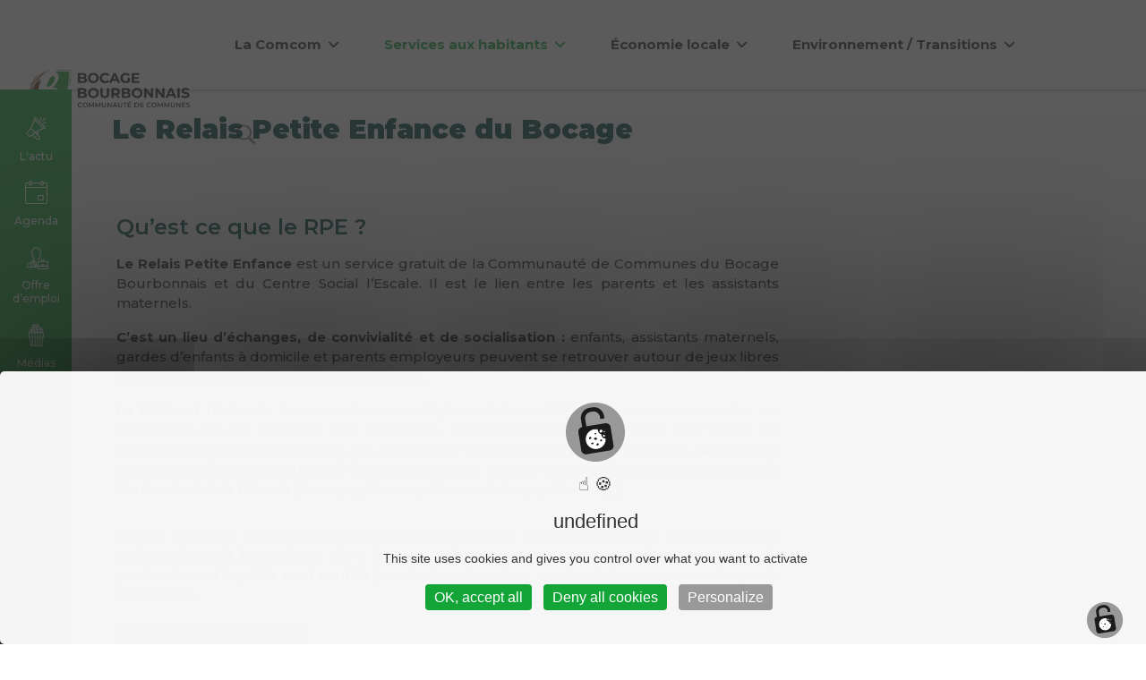

--- FILE ---
content_type: text/html; charset=utf-8
request_url: https://cc-bocage-bourbonnais.com/services-aux-habitants/la-petite-enfance/le-relais-petite-enfance-du-bocage.html
body_size: 23018
content:

<!doctype html>
<html lang="fr-fr" dir="ltr">
	<head>
		
		<meta name="viewport" content="width=device-width, initial-scale=1, shrink-to-fit=no">
		<meta charset="utf-8">
	<meta name="generator" content="Helix Ultimate - The Most Popular Joomla! Template Framework.">
	<title>Le Relais Petite Enfance du Bocage</title>
	<link href="/images/Habillage/favicon-2024.png" rel="icon" type="image/vnd.microsoft.icon">
<link href="/media/vendor/joomla-custom-elements/css/joomla-alert.min.css?0.4.1" rel="stylesheet">
	<link href="/components/com_sppagebuilder/assets/css/font-awesome-6.min.css?7bdda2ba97a09ec689190d2c91f579fe" rel="stylesheet">
	<link href="/components/com_sppagebuilder/assets/css/font-awesome-v4-shims.css?7bdda2ba97a09ec689190d2c91f579fe" rel="stylesheet">
	<link href="/components/com_sppagebuilder/assets/css/animate.min.css?7bdda2ba97a09ec689190d2c91f579fe" rel="stylesheet">
	<link href="/components/com_sppagebuilder/assets/css/sppagebuilder.css?7bdda2ba97a09ec689190d2c91f579fe" rel="stylesheet">
	<link href="/components/com_sppagebuilder/assets/css/magnific-popup.css" rel="stylesheet">
	<link href="/media/com_icagenda/icicons/style.css?8a04be" rel="stylesheet">
	<link href="//fonts.googleapis.com/css?family=Montserrat:100,100i,200,200i,300,300i,400,400i,500,500i,600,600i,700,700i,800,800i,900,900i&amp;subset=cyrillic&amp;display=swap" rel="stylesheet" media="none" onload="media=&quot;all&quot;">
	<link href="/templates/shaper_helixultimate/css/bootstrap.min.css" rel="stylesheet">
	<link href="/plugins/system/helixultimate/assets/css/system-j4.min.css" rel="stylesheet">
	<link href="/media/system/css/joomla-fontawesome.min.css?8a04be" rel="stylesheet">
	<link href="/templates/shaper_helixultimate/css/template.css" rel="stylesheet">
	<link href="/templates/shaper_helixultimate/css/presets/preset7.css" rel="stylesheet">
	<link href="/templates/shaper_helixultimate/css/custom.css" rel="stylesheet">
	<style>@media(min-width: 1400px) {.sppb-row-container { max-width: 1700px; }}</style>
	<style>.sp-page-builder .page-content #section-id-1565702436781{box-shadow:0 0 0 0 #FFFFFF;}.sp-page-builder .page-content #section-id-1565702436781{padding-top:0px;padding-right:0px;padding-bottom:50px;padding-left:0px;margin-top:0px;margin-right:0px;margin-bottom:0px;margin-left:0px;}#column-id-1565702436780{border-radius:0px;}#column-wrap-id-1565702436780{max-width:66.666666666667%;flex-basis:66.666666666667%;}@media (max-width:1199.98px) {#column-wrap-id-1565702436780{max-width:66.666666666667%;flex-basis:66.666666666667%;}}@media (max-width:991.98px) {#column-wrap-id-1565702436780{max-width:100%;flex-basis:100%;}}@media (max-width:767.98px) {#column-wrap-id-1565702436780{max-width:100%;flex-basis:100%;}}@media (max-width:575.98px) {#column-wrap-id-1565702436780{max-width:100%;flex-basis:100%;}}#column-id-1565702436780 .sppb-column-overlay{border-radius:0px;}#sppb-addon-1565702446879{box-shadow:0 0 0 0 #ffffff;}#sppb-addon-1565702446879{border-radius:0px;}#sppb-addon-wrapper-1565702446879{margin-top:0px;margin-right:0px;margin-bottom:30px;margin-left:0px;}@media (max-width:1199.98px) {#sppb-addon-wrapper-1565702446879{margin-top:0px;margin-right:0px;margin-bottom:20px;margin-left:0px;}}@media (max-width:991.98px) {#sppb-addon-wrapper-1565702446879{margin-top:0px;margin-right:0px;margin-bottom:20px;margin-left:0px;}}@media (max-width:767.98px) {#sppb-addon-wrapper-1565702446879{margin-top:0px;margin-right:0px;margin-bottom:10px;margin-left:0px;}}@media (max-width:575.98px) {#sppb-addon-wrapper-1565702446879{margin-top:0px;margin-right:0px;margin-bottom:10px;margin-left:0px;}}#sppb-addon-1565702446879 .sppb-addon-title{margin-bottom:15px;}#sppb-addon-1565702446879 .sppb-addon-title{font-weight:600;letter-spacing:0px;}#sppb-addon-1612340229679{border-radius:10px;padding-top:0px;padding-right:0px;padding-bottom:0px;padding-left:0px;}#sppb-addon-wrapper-1612340229679{margin-top:0px;margin-right:0px;margin-bottom:30px;margin-left:0px;}@media (max-width:1199.98px) {#sppb-addon-wrapper-1612340229679{margin-top:0px;margin-right:0px;margin-bottom:20px;margin-left:0px;}}@media (max-width:991.98px) {#sppb-addon-wrapper-1612340229679{margin-top:0px;margin-right:0px;margin-bottom:20px;margin-left:0px;}}@media (max-width:767.98px) {#sppb-addon-wrapper-1612340229679{margin-top:0px;margin-right:0px;margin-bottom:10px;margin-left:0px;}}@media (max-width:575.98px) {#sppb-addon-wrapper-1612340229679{margin-top:0px;margin-right:0px;margin-bottom:10px;margin-left:0px;}}#sppb-addon-1612340229679 {background-color:#ffffff;}#sppb-addon-1612340229679 .sppb-addon-title{margin-bottom:15px;color:#86bc25;}#sppb-addon-1612340916737 .sppb-btn{box-shadow:0 0 0 0 #ffffff;}#sppb-addon-1612340916737{border-radius:0px;}#sppb-addon-wrapper-1612340916737{margin-top:0px;margin-right:0px;margin-bottom:30px;margin-left:0px;}#sppb-addon-1612340916737 #btn-1612340916737.sppb-btn-secondary{letter-spacing:0px;}#sppb-addon-1612340916737 .sppb-btn i{margin-top:0px;margin-right:0px;margin-bottom:0px;margin-left:0px;}#sppb-addon-1612340916737 .sppb-button-wrapper{text-align:left;}#sppb-addon-1b088f76-0f94-42cd-8742-c438552d2692{box-shadow:0 0 0 0 #FFFFFF;}#sppb-addon-1b088f76-0f94-42cd-8742-c438552d2692 .sppb-divider{margin-top:30px;margin-bottom:30px;border-bottom-width:1px;border-bottom-style:dashed;border-bottom-color:#cccccc;}#sppb-addon-1572441209805{box-shadow:0 0 0 0 #ffffff;}#sppb-addon-1572441209805{border-radius:0px;}#sppb-addon-wrapper-1572441209805{margin-top:0px;margin-right:0px;margin-bottom:10px;margin-left:0px;}@media (max-width:1199.98px) {#sppb-addon-wrapper-1572441209805{margin-top:0px;margin-right:0px;margin-bottom:20px;margin-left:0px;}}@media (max-width:991.98px) {#sppb-addon-wrapper-1572441209805{margin-top:20px;margin-right:0px;margin-bottom:20px;margin-left:0px;}}@media (max-width:767.98px) {#sppb-addon-wrapper-1572441209805{margin-top:0px;margin-right:0px;margin-bottom:10px;margin-left:0px;}}@media (max-width:575.98px) {#sppb-addon-wrapper-1572441209805{margin-top:20px;margin-right:0px;margin-bottom:10px;margin-left:0px;}}#sppb-addon-1572441209805 .sppb-addon-title{font-weight:600;letter-spacing:0px;}#sppb-addon-1572441209997{box-shadow:0 0 0 0 #ffffff;}#sppb-addon-1572441209997{border-radius:0px;}#sppb-addon-wrapper-1572441209997{margin-top:0px;margin-right:0px;margin-bottom:20px;margin-left:0px;}@media (max-width:1199.98px) {#sppb-addon-wrapper-1572441209997{margin-top:0px;margin-right:0px;margin-bottom:20px;margin-left:0px;}}@media (max-width:991.98px) {#sppb-addon-wrapper-1572441209997{margin-top:20px;margin-right:0px;margin-bottom:20px;margin-left:0px;}}@media (max-width:767.98px) {#sppb-addon-wrapper-1572441209997{margin-top:0px;margin-right:0px;margin-bottom:10px;margin-left:0px;}}@media (max-width:575.98px) {#sppb-addon-wrapper-1572441209997{margin-top:20px;margin-right:0px;margin-bottom:10px;margin-left:0px;}}#sppb-addon-1572441209997 .sppb-addon-title{letter-spacing:0px;}#sppb-addon-1572442643466{box-shadow:0 0 0 0 #ffffff;}#sppb-addon-1572442643466{border-radius:0px;}#sppb-addon-wrapper-1572442643466{margin-top:0px;margin-right:0px;margin-bottom:30px;margin-left:0px;}@media (max-width:1199.98px) {#sppb-addon-wrapper-1572442643466{margin-top:0px;margin-right:0px;margin-bottom:20px;margin-left:0px;}}@media (max-width:991.98px) {#sppb-addon-wrapper-1572442643466{margin-top:20px;margin-right:0px;margin-bottom:20px;margin-left:0px;}}@media (max-width:767.98px) {#sppb-addon-wrapper-1572442643466{margin-top:0px;margin-right:0px;margin-bottom:10px;margin-left:0px;}}@media (max-width:575.98px) {#sppb-addon-wrapper-1572442643466{margin-top:20px;margin-right:0px;margin-bottom:10px;margin-left:0px;}}#sppb-addon-1572442643466 .sppb-addon-overlayer {mix-blend-mode:normal;}#sppb-addon-1612340813834{box-shadow:0 0 0 0 #ffffff;}#sppb-addon-1612340813834{border-radius:0px;}#sppb-addon-wrapper-1612340813834{margin-top:10px;margin-right:0px;margin-bottom:20px;margin-left:0px;}@media (max-width:991.98px) {#sppb-addon-wrapper-1612340813834{margin-top:20px;margin-right:0px;margin-bottom:20px;margin-left:0px;}}@media (max-width:575.98px) {#sppb-addon-wrapper-1612340813834{margin-top:20px;margin-right:0px;margin-bottom:20px;margin-left:0px;}}#sppb-addon-1612340813834 .sppb-divider{margin-top:30px;margin-bottom:30px;border-bottom-width:2px;border-bottom-style:dotted;border-bottom-color:#cccccc;}@media (max-width:1199.98px) {#sppb-addon-1612340813834 .sppb-divider{margin-top:20px;margin-bottom:20px;}}@media (max-width:991.98px) {#sppb-addon-1612340813834 .sppb-divider{margin-top:20px;margin-bottom:20px;}}@media (max-width:767.98px) {#sppb-addon-1612340813834 .sppb-divider{margin-top:10px;margin-bottom:10px;}}@media (max-width:575.98px) {#sppb-addon-1612340813834 .sppb-divider{margin-top:10px;margin-bottom:10px;}}#sppb-addon-1612341137225{box-shadow:0 0 0 0 #ffffff;}#sppb-addon-1612341137225{border-radius:0px;}#sppb-addon-wrapper-1612341137225{margin-top:0px;margin-right:0px;margin-bottom:30px;margin-left:0px;}#sppb-addon-1612341137225 .sppb-addon-title{letter-spacing:0px;}#sppb-addon-1572443136436{box-shadow:0 0 0 0 #ffffff;}#sppb-addon-1572443136436{border-radius:0px;}#sppb-addon-wrapper-1572443136436{margin-top:0px;margin-right:0px;margin-bottom:30px;margin-left:0px;}@media (max-width:1199.98px) {#sppb-addon-wrapper-1572443136436{margin-top:0px;margin-right:0px;margin-bottom:20px;margin-left:0px;}}@media (max-width:991.98px) {#sppb-addon-wrapper-1572443136436{margin-top:0px;margin-right:0px;margin-bottom:20px;margin-left:0px;}}@media (max-width:767.98px) {#sppb-addon-wrapper-1572443136436{margin-top:0px;margin-right:0px;margin-bottom:10px;margin-left:0px;}}@media (max-width:575.98px) {#sppb-addon-wrapper-1572443136436{margin-top:0px;margin-right:0px;margin-bottom:10px;margin-left:0px;}}#sppb-addon-1572443136436 .sppb-addon-title{color:#86bc25;}#column-id-1565702437084{border-radius:0px;}#column-wrap-id-1565702437084{max-width:33.333333333333%;flex-basis:33.333333333333%;}@media (max-width:1199.98px) {#column-wrap-id-1565702437084{max-width:33.333333333333%;flex-basis:33.333333333333%;}}@media (max-width:991.98px) {#column-wrap-id-1565702437084{max-width:100%;flex-basis:100%;}}@media (max-width:767.98px) {#column-wrap-id-1565702437084{max-width:100%;flex-basis:100%;}}@media (max-width:575.98px) {#column-wrap-id-1565702437084{max-width:100%;flex-basis:100%;}}#column-id-1565702437084 .sppb-column-overlay{border-radius:0px;}#sppb-addon-4a0bbf83-5270-40f7-92e0-034e18afbc29{box-shadow:10px 10px 20px 0px #D4CDCD;}#sppb-addon-4a0bbf83-5270-40f7-92e0-034e18afbc29{border-radius:10px;}#sppb-addon-wrapper-4a0bbf83-5270-40f7-92e0-034e18afbc29{margin-top:0px;margin-right:0px;margin-bottom:10px;margin-left:0px;}@media (max-width:1199.98px) {#sppb-addon-wrapper-4a0bbf83-5270-40f7-92e0-034e18afbc29{margin-top:0px;margin-right:0px;margin-bottom:20px;margin-left:0px;}}@media (max-width:991.98px) {#sppb-addon-wrapper-4a0bbf83-5270-40f7-92e0-034e18afbc29{margin-top:0px;margin-right:0px;margin-bottom:30px;margin-left:0px;}}@media (max-width:767.98px) {#sppb-addon-wrapper-4a0bbf83-5270-40f7-92e0-034e18afbc29{margin-top:0px;margin-right:0px;margin-bottom:10px;margin-left:0px;}}@media (max-width:575.98px) {#sppb-addon-wrapper-4a0bbf83-5270-40f7-92e0-034e18afbc29{margin-top:0px;margin-right:0px;margin-bottom:30px;margin-left:0px;}}#sppb-addon-4a0bbf83-5270-40f7-92e0-034e18afbc29 .sppb-addon-title{margin-top:40px;margin-bottom:15px;color:#86bc25;}#sppb-addon-4a0bbf83-5270-40f7-92e0-034e18afbc29 .sppb-media-content{padding-top:0px;padding-right:0px;padding-bottom:10px;padding-left:0px;}#sppb-addon-4a0bbf83-5270-40f7-92e0-034e18afbc29 .sppb-feature-box-title{line-height:32px;letter-spacing:0px;}#sppb-addon-4a0bbf83-5270-40f7-92e0-034e18afbc29 .sppb-addon-content{text-align:center;}#sppb-addon-4a0bbf83-5270-40f7-92e0-034e18afbc29 .sppb-img-container{display:block;margin-top:20px;margin-right:0px;margin-bottom:20px;margin-left:0px;}#sppb-addon-4a0bbf83-5270-40f7-92e0-034e18afbc29 .sppb-media-content .sppb-btn{margin-top:0px;margin-right:0px;margin-bottom:10px;margin-left:0px;}#sppb-addon-4a0bbf83-5270-40f7-92e0-034e18afbc29 .sppb-feature-box-title,#sppb-addon-4a0bbf83-5270-40f7-92e0-034e18afbc29 .sppb-feature-box-title a{color:#86bc25;}#sppb-addon-4a0bbf83-5270-40f7-92e0-034e18afbc29{transition:.3s;}#sppb-addon-4a0bbf83-5270-40f7-92e0-034e18afbc29:hover{box-shadow:0 0 0 0 #ffffff;}#sppb-addon-87612ba2-fcbf-436d-a8ff-95842dca6e54{box-shadow:10px 10px 20px 0px #D4CDCD;}#sppb-addon-87612ba2-fcbf-436d-a8ff-95842dca6e54{border-radius:10px;}#sppb-addon-wrapper-87612ba2-fcbf-436d-a8ff-95842dca6e54{margin-top:0px;margin-right:0px;margin-bottom:10px;margin-left:0px;}@media (max-width:1199.98px) {#sppb-addon-wrapper-87612ba2-fcbf-436d-a8ff-95842dca6e54{margin-top:0px;margin-right:0px;margin-bottom:20px;margin-left:0px;}}@media (max-width:991.98px) {#sppb-addon-wrapper-87612ba2-fcbf-436d-a8ff-95842dca6e54{margin-top:0px;margin-right:0px;margin-bottom:30px;margin-left:0px;}}@media (max-width:767.98px) {#sppb-addon-wrapper-87612ba2-fcbf-436d-a8ff-95842dca6e54{margin-top:0px;margin-right:0px;margin-bottom:10px;margin-left:0px;}}@media (max-width:575.98px) {#sppb-addon-wrapper-87612ba2-fcbf-436d-a8ff-95842dca6e54{margin-top:0px;margin-right:0px;margin-bottom:30px;margin-left:0px;}}#sppb-addon-87612ba2-fcbf-436d-a8ff-95842dca6e54 .sppb-addon-title{margin-top:40px;margin-bottom:15px;color:#86bc25;}#sppb-addon-87612ba2-fcbf-436d-a8ff-95842dca6e54 .sppb-media-content{padding-top:0px;padding-right:0px;padding-bottom:10px;padding-left:0px;}#sppb-addon-87612ba2-fcbf-436d-a8ff-95842dca6e54 .sppb-feature-box-title{line-height:32px;letter-spacing:0px;}#sppb-addon-87612ba2-fcbf-436d-a8ff-95842dca6e54 .sppb-addon-content{text-align:center;}#sppb-addon-87612ba2-fcbf-436d-a8ff-95842dca6e54 .sppb-img-container{display:block;margin-top:20px;margin-right:0px;margin-bottom:20px;margin-left:0px;}#sppb-addon-87612ba2-fcbf-436d-a8ff-95842dca6e54 .sppb-media-content .sppb-btn{margin-top:0px;margin-right:0px;margin-bottom:10px;margin-left:0px;}#sppb-addon-87612ba2-fcbf-436d-a8ff-95842dca6e54 .sppb-feature-box-title,#sppb-addon-87612ba2-fcbf-436d-a8ff-95842dca6e54 .sppb-feature-box-title a{color:#86bc25;}#sppb-addon-87612ba2-fcbf-436d-a8ff-95842dca6e54{transition:.3s;}#sppb-addon-87612ba2-fcbf-436d-a8ff-95842dca6e54:hover{box-shadow:0 0 0 0 #ffffff;}#sppb-addon-5249d255-cabb-44b2-b135-deaf2cbecf95{box-shadow:10px 10px 20px 0px #D4CDCD;}#sppb-addon-5249d255-cabb-44b2-b135-deaf2cbecf95{border-radius:10px;}#sppb-addon-wrapper-5249d255-cabb-44b2-b135-deaf2cbecf95{margin-top:0px;margin-right:0px;margin-bottom:10px;margin-left:0px;}@media (max-width:1199.98px) {#sppb-addon-wrapper-5249d255-cabb-44b2-b135-deaf2cbecf95{margin-top:0px;margin-right:0px;margin-bottom:20px;margin-left:0px;}}@media (max-width:991.98px) {#sppb-addon-wrapper-5249d255-cabb-44b2-b135-deaf2cbecf95{margin-top:0px;margin-right:0px;margin-bottom:30px;margin-left:0px;}}@media (max-width:767.98px) {#sppb-addon-wrapper-5249d255-cabb-44b2-b135-deaf2cbecf95{margin-top:0px;margin-right:0px;margin-bottom:10px;margin-left:0px;}}@media (max-width:575.98px) {#sppb-addon-wrapper-5249d255-cabb-44b2-b135-deaf2cbecf95{margin-top:0px;margin-right:0px;margin-bottom:30px;margin-left:0px;}}#sppb-addon-5249d255-cabb-44b2-b135-deaf2cbecf95 .sppb-addon-title{margin-bottom:15px;color:#86bc25;}#sppb-addon-5249d255-cabb-44b2-b135-deaf2cbecf95 .sppb-media-content{padding-top:0px;padding-right:0px;padding-bottom:10px;padding-left:0px;}#sppb-addon-5249d255-cabb-44b2-b135-deaf2cbecf95 .sppb-feature-box-title{line-height:32px;letter-spacing:0px;}#sppb-addon-5249d255-cabb-44b2-b135-deaf2cbecf95 .sppb-addon-content{text-align:center;}#sppb-addon-5249d255-cabb-44b2-b135-deaf2cbecf95 .sppb-media-content .sppb-btn{margin-top:0px;margin-right:0px;margin-bottom:10px;margin-left:0px;}#sppb-addon-5249d255-cabb-44b2-b135-deaf2cbecf95 .sppb-feature-box-title,#sppb-addon-5249d255-cabb-44b2-b135-deaf2cbecf95 .sppb-feature-box-title a{color:#86bc25;}#sppb-addon-5249d255-cabb-44b2-b135-deaf2cbecf95{transition:.3s;}#sppb-addon-5249d255-cabb-44b2-b135-deaf2cbecf95:hover{box-shadow:0 0 0 0 #ffffff;}.sp-page-builder .page-content #section-id-4e56c3be-c024-424a-a391-5e2f04029ae2{background-color:#13A538;background-image:url(/images/2024/04/24/fresque-15-fond-vert.svg);background-repeat:no-repeat;background-size:cover;background-position:0 0;box-shadow:0 0 0 0 #FFFFFF;}.sp-page-builder .page-content #section-id-4e56c3be-c024-424a-a391-5e2f04029ae2{padding-top:50px;padding-right:0px;padding-bottom:50px;padding-left:0px;margin-top:0px;margin-right:0px;margin-bottom:0px;margin-left:0px;}.sp-page-builder .page-content #section-id-4e56c3be-c024-424a-a391-5e2f04029ae2 > .sppb-row-overlay {mix-blend-mode:normal;}#column-id-a68ace52-7a40-4166-88bd-a47d4f4b9c6d{border-radius:0px;}#column-wrap-id-a68ace52-7a40-4166-88bd-a47d4f4b9c6d{max-width:100%;flex-basis:100%;}@media (max-width:1199.98px) {#column-wrap-id-a68ace52-7a40-4166-88bd-a47d4f4b9c6d{max-width:100%;flex-basis:100%;}}@media (max-width:991.98px) {#column-wrap-id-a68ace52-7a40-4166-88bd-a47d4f4b9c6d{max-width:100%;flex-basis:100%;}}@media (max-width:767.98px) {#column-wrap-id-a68ace52-7a40-4166-88bd-a47d4f4b9c6d{max-width:100%;flex-basis:100%;}}@media (max-width:575.98px) {#column-wrap-id-a68ace52-7a40-4166-88bd-a47d4f4b9c6d{max-width:100%;flex-basis:100%;}}#column-id-a68ace52-7a40-4166-88bd-a47d4f4b9c6d .sppb-column-overlay{border-radius:0px;}#sppb-addon-e33ceb28-001b-4c7a-95a5-bfdb06da266e{box-shadow:0 0 0 0 #ffffff;}#sppb-addon-e33ceb28-001b-4c7a-95a5-bfdb06da266e{border-radius:0px;}#sppb-addon-wrapper-e33ceb28-001b-4c7a-95a5-bfdb06da266e{margin-top:0px;margin-right:0px;margin-bottom:0px;margin-left:0px;}@media (max-width:1199.98px) {#sppb-addon-wrapper-e33ceb28-001b-4c7a-95a5-bfdb06da266e{margin-top:0px;margin-right:0px;margin-bottom:20px;margin-left:0px;}}@media (max-width:991.98px) {#sppb-addon-wrapper-e33ceb28-001b-4c7a-95a5-bfdb06da266e{margin-top:0px;margin-right:0px;margin-bottom:20px;margin-left:0px;}}@media (max-width:767.98px) {#sppb-addon-wrapper-e33ceb28-001b-4c7a-95a5-bfdb06da266e{margin-top:0px;margin-right:0px;margin-bottom:10px;margin-left:0px;}}@media (max-width:575.98px) {#sppb-addon-wrapper-e33ceb28-001b-4c7a-95a5-bfdb06da266e{margin-top:0px;margin-right:0px;margin-bottom:10px;margin-left:0px;}}#sppb-addon-e33ceb28-001b-4c7a-95a5-bfdb06da266e .sppb-addon-title{margin-top:40px;margin-bottom:15px;color:#ffffff;}#sppb-addon-e33ceb28-001b-4c7a-95a5-bfdb06da266e .sppb-addon-title{letter-spacing:0px;}#sppb-addon-e33ceb28-001b-4c7a-95a5-bfdb06da266e .sppb-addon-text-block{ transform-origin:50% 50%; }.sp-page-builder .page-content #section-id-700c663a-cf8c-4471-8aa4-a92d7ec860bb{box-shadow:0 0 0 0 #FFFFFF;}.sp-page-builder .page-content #section-id-700c663a-cf8c-4471-8aa4-a92d7ec860bb{padding-top:0px;padding-right:0px;padding-bottom:0px;padding-left:0px;margin-top:0px;margin-right:0px;margin-bottom:0px;margin-left:0px;}#column-id-bf5c7d24-601e-4d54-b7f6-91fe4643192c{box-shadow:0 0 0 0 #FFFFFF;}#column-wrap-id-bf5c7d24-601e-4d54-b7f6-91fe4643192c{max-width:50%;flex-basis:50%;}@media (max-width:1199.98px) {#column-wrap-id-bf5c7d24-601e-4d54-b7f6-91fe4643192c{max-width:50%;flex-basis:50%;}}@media (max-width:991.98px) {#column-wrap-id-bf5c7d24-601e-4d54-b7f6-91fe4643192c{max-width:50%;flex-basis:50%;}}@media (max-width:767.98px) {#column-wrap-id-bf5c7d24-601e-4d54-b7f6-91fe4643192c{max-width:100%;flex-basis:100%;}}@media (max-width:575.98px) {#column-wrap-id-bf5c7d24-601e-4d54-b7f6-91fe4643192c{max-width:100%;flex-basis:100%;}}#sppb-addon-43cccb58-0741-4c30-8a6d-a161cd248d50 .sppb-btn{box-shadow:0 0 0 0 #ffffff;}#sppb-addon-43cccb58-0741-4c30-8a6d-a161cd248d50{border-radius:0px;}#sppb-addon-wrapper-43cccb58-0741-4c30-8a6d-a161cd248d50{margin-top:25px;margin-right:0px;margin-bottom:30px;margin-left:0px;}@media (max-width:1199.98px) {#sppb-addon-wrapper-43cccb58-0741-4c30-8a6d-a161cd248d50{margin-top:0px;margin-right:0px;margin-bottom:20px;margin-left:0px;}}@media (max-width:991.98px) {#sppb-addon-wrapper-43cccb58-0741-4c30-8a6d-a161cd248d50{margin-top:0px;margin-right:0px;margin-bottom:20px;margin-left:0px;}}@media (max-width:767.98px) {#sppb-addon-wrapper-43cccb58-0741-4c30-8a6d-a161cd248d50{margin-top:0px;margin-right:0px;margin-bottom:10px;margin-left:0px;}}@media (max-width:575.98px) {#sppb-addon-wrapper-43cccb58-0741-4c30-8a6d-a161cd248d50{margin-top:0px;margin-right:0px;margin-bottom:20px;margin-left:0px;}}#sppb-addon-43cccb58-0741-4c30-8a6d-a161cd248d50 #btn-43cccb58-0741-4c30-8a6d-a161cd248d50.sppb-btn-info{letter-spacing:0px;}#sppb-addon-43cccb58-0741-4c30-8a6d-a161cd248d50 .sppb-btn i{margin-top:0px;margin-right:0px;margin-bottom:0px;margin-left:0px;}#sppb-addon-43cccb58-0741-4c30-8a6d-a161cd248d50 .sppb-button-wrapper{text-align:center;}#sppb-addon-43cccb58-0741-4c30-8a6d-a161cd248d50 .sppb-btn{ transform-origin:50% 50%; }#column-id-c0e520d3-2b93-4ae1-9f42-bb1d20ad0246{box-shadow:0 0 0 0 #FFFFFF;}#column-wrap-id-c0e520d3-2b93-4ae1-9f42-bb1d20ad0246{max-width:50%;flex-basis:50%;}@media (max-width:1199.98px) {#column-wrap-id-c0e520d3-2b93-4ae1-9f42-bb1d20ad0246{max-width:50%;flex-basis:50%;}}@media (max-width:991.98px) {#column-wrap-id-c0e520d3-2b93-4ae1-9f42-bb1d20ad0246{max-width:50%;flex-basis:50%;}}@media (max-width:767.98px) {#column-wrap-id-c0e520d3-2b93-4ae1-9f42-bb1d20ad0246{max-width:100%;flex-basis:100%;}}@media (max-width:575.98px) {#column-wrap-id-c0e520d3-2b93-4ae1-9f42-bb1d20ad0246{max-width:100%;flex-basis:100%;}}#sppb-addon-33c585a0-5a7a-4fb2-8b4f-8e1052dc68fa .sppb-btn{box-shadow:0 0 0 0 #ffffff;}#sppb-addon-33c585a0-5a7a-4fb2-8b4f-8e1052dc68fa{border-radius:0px;}#sppb-addon-wrapper-33c585a0-5a7a-4fb2-8b4f-8e1052dc68fa{margin-top:25px;margin-right:0px;margin-bottom:30px;margin-left:0px;}@media (max-width:1199.98px) {#sppb-addon-wrapper-33c585a0-5a7a-4fb2-8b4f-8e1052dc68fa{margin-top:0px;margin-right:0px;margin-bottom:20px;margin-left:0px;}}@media (max-width:991.98px) {#sppb-addon-wrapper-33c585a0-5a7a-4fb2-8b4f-8e1052dc68fa{margin-top:0px;margin-right:0px;margin-bottom:20px;margin-left:0px;}}@media (max-width:767.98px) {#sppb-addon-wrapper-33c585a0-5a7a-4fb2-8b4f-8e1052dc68fa{margin-top:0px;margin-right:0px;margin-bottom:10px;margin-left:0px;}}@media (max-width:575.98px) {#sppb-addon-wrapper-33c585a0-5a7a-4fb2-8b4f-8e1052dc68fa{margin-top:0px;margin-right:0px;margin-bottom:20px;margin-left:0px;}}#sppb-addon-33c585a0-5a7a-4fb2-8b4f-8e1052dc68fa #btn-33c585a0-5a7a-4fb2-8b4f-8e1052dc68fa.sppb-btn-info{letter-spacing:0px;}#sppb-addon-33c585a0-5a7a-4fb2-8b4f-8e1052dc68fa .sppb-btn i{margin-top:0px;margin-right:0px;margin-bottom:0px;margin-left:0px;}#sppb-addon-33c585a0-5a7a-4fb2-8b4f-8e1052dc68fa .sppb-button-wrapper{text-align:center;}.sp-page-builder .page-content #section-id-2d7cf2b6-f5ae-4f51-8c1e-ac3d3d97355e{box-shadow:0 0 0 0 #FFFFFF;}.sp-page-builder .page-content #section-id-2d7cf2b6-f5ae-4f51-8c1e-ac3d3d97355e{padding-top:50px;padding-right:0px;padding-bottom:30px;padding-left:0px;margin-top:0px;margin-right:0px;margin-bottom:0px;margin-left:0px;}#column-id-ab83ed66-7bd8-4eef-9260-f81838638c82{box-shadow:0 0 0 0 #FFFFFF;}#column-wrap-id-ab83ed66-7bd8-4eef-9260-f81838638c82{max-width:100%;flex-basis:100%;}@media (max-width:1199.98px) {#column-wrap-id-ab83ed66-7bd8-4eef-9260-f81838638c82{max-width:100%;flex-basis:100%;}}@media (max-width:991.98px) {#column-wrap-id-ab83ed66-7bd8-4eef-9260-f81838638c82{max-width:100%;flex-basis:100%;}}@media (max-width:767.98px) {#column-wrap-id-ab83ed66-7bd8-4eef-9260-f81838638c82{max-width:100%;flex-basis:100%;}}@media (max-width:575.98px) {#column-wrap-id-ab83ed66-7bd8-4eef-9260-f81838638c82{max-width:100%;flex-basis:100%;}}#sppb-addon-e1616189-3fcf-48cb-ba0d-d853a845bef9{box-shadow:0 0 0 0 #FFFFFF;}#sppb-addon-e1616189-3fcf-48cb-ba0d-d853a845bef9{padding-top:0px;padding-right:0px;padding-bottom:25px;padding-left:0px;}#sppb-addon-e1616189-3fcf-48cb-ba0d-d853a845bef9 .sppb-addon-text-block{ transform-origin:50% 50%; }.sp-page-builder .page-content #section-id-b79f72d2-be6c-4ffc-97a6-100885597b58{box-shadow:0 0 0 0 #FFFFFF;}.sp-page-builder .page-content #section-id-b79f72d2-be6c-4ffc-97a6-100885597b58{padding-top:30px;padding-right:0px;padding-bottom:75px;padding-left:0px;margin-top:0px;margin-right:0px;margin-bottom:0px;margin-left:0px;}#column-id-2998617e-5170-44fb-b404-ff42f99f300f{box-shadow:0 0 0 0 #FFFFFF;}#column-wrap-id-2998617e-5170-44fb-b404-ff42f99f300f{max-width:50%;flex-basis:50%;}@media (max-width:1199.98px) {#column-wrap-id-2998617e-5170-44fb-b404-ff42f99f300f{max-width:50%;flex-basis:50%;}}@media (max-width:991.98px) {#column-wrap-id-2998617e-5170-44fb-b404-ff42f99f300f{max-width:50%;flex-basis:50%;}}@media (max-width:767.98px) {#column-wrap-id-2998617e-5170-44fb-b404-ff42f99f300f{max-width:100%;flex-basis:100%;}}@media (max-width:575.98px) {#column-wrap-id-2998617e-5170-44fb-b404-ff42f99f300f{max-width:100%;flex-basis:100%;}}#sppb-addon-52f034e1-acdf-4388-8850-488fd6245748{box-shadow:0 0 0 0 #FFFFFF;}#sppb-addon-52f034e1-acdf-4388-8850-488fd6245748 img{border-radius:0px;}#column-id-2dd92169-888e-480e-9650-87b5b600d766{box-shadow:0 0 0 0 #FFFFFF;}#column-wrap-id-2dd92169-888e-480e-9650-87b5b600d766{max-width:50%;flex-basis:50%;}@media (max-width:1199.98px) {#column-wrap-id-2dd92169-888e-480e-9650-87b5b600d766{max-width:50%;flex-basis:50%;}}@media (max-width:991.98px) {#column-wrap-id-2dd92169-888e-480e-9650-87b5b600d766{max-width:50%;flex-basis:50%;}}@media (max-width:767.98px) {#column-wrap-id-2dd92169-888e-480e-9650-87b5b600d766{max-width:100%;flex-basis:100%;}}@media (max-width:575.98px) {#column-wrap-id-2dd92169-888e-480e-9650-87b5b600d766{max-width:100%;flex-basis:100%;}}#sppb-addon-3a3fc908-227c-4231-ab8c-da88ba2a7824{box-shadow:0 0 0 0 #FFFFFF;}#sppb-addon-3a3fc908-227c-4231-ab8c-da88ba2a7824 .sppb-addon-text-block{ transform-origin:50% 50%; }.sp-page-builder .page-content #section-id-c794f779-6e17-477c-ae2c-0e590154ee50{box-shadow:0 0 0 0 #FFFFFF;}.sp-page-builder .page-content #section-id-c794f779-6e17-477c-ae2c-0e590154ee50{padding-top:75px;padding-right:0px;padding-bottom:px;padding-left:0px;margin-top:0px;margin-right:0px;margin-bottom:0px;margin-left:0px;}#column-id-286c3dae-eecb-4607-bb19-5904889ce09a{box-shadow:0 0 0 0 #FFFFFF;}#column-wrap-id-286c3dae-eecb-4607-bb19-5904889ce09a{max-width:100%;flex-basis:100%;}@media (max-width:1199.98px) {#column-wrap-id-286c3dae-eecb-4607-bb19-5904889ce09a{max-width:100%;flex-basis:100%;}}@media (max-width:991.98px) {#column-wrap-id-286c3dae-eecb-4607-bb19-5904889ce09a{max-width:100%;flex-basis:100%;}}@media (max-width:767.98px) {#column-wrap-id-286c3dae-eecb-4607-bb19-5904889ce09a{max-width:100%;flex-basis:100%;}}@media (max-width:575.98px) {#column-wrap-id-286c3dae-eecb-4607-bb19-5904889ce09a{max-width:100%;flex-basis:100%;}}#sppb-addon-b53b631b-221e-43e3-aee6-97da760699bc{box-shadow:0 0 0 0 #FFFFFF;}#sppb-addon-b53b631b-221e-43e3-aee6-97da760699bc{padding-top:0px;padding-right:0px;padding-bottom:25px;padding-left:0px;}#sppb-addon-b53b631b-221e-43e3-aee6-97da760699bc .sppb-addon-text-block{ transform-origin:50% 50%; }.sp-page-builder .page-content #section-id-655ef2ea-934a-454b-9609-dee95b2dff6f{box-shadow:0 0 0 0 #FFFFFF;}.sp-page-builder .page-content #section-id-655ef2ea-934a-454b-9609-dee95b2dff6f{padding-top:25px;padding-right:0px;padding-bottom:75px;padding-left:0px;margin-top:0px;margin-right:0px;margin-bottom:0px;margin-left:0px;}#column-id-6e14c771-86f6-4a7e-89ab-c17452f767e9{box-shadow:0 0 0 0 #FFFFFF;}#column-wrap-id-6e14c771-86f6-4a7e-89ab-c17452f767e9{max-width:25%;flex-basis:25%;}@media (max-width:1199.98px) {#column-wrap-id-6e14c771-86f6-4a7e-89ab-c17452f767e9{max-width:25%;flex-basis:25%;}}@media (max-width:991.98px) {#column-wrap-id-6e14c771-86f6-4a7e-89ab-c17452f767e9{max-width:25%;flex-basis:25%;}}@media (max-width:767.98px) {#column-wrap-id-6e14c771-86f6-4a7e-89ab-c17452f767e9{max-width:100%;flex-basis:100%;}}@media (max-width:575.98px) {#column-wrap-id-6e14c771-86f6-4a7e-89ab-c17452f767e9{max-width:100%;flex-basis:100%;}}#column-id-c8746a6f-e927-4d74-b66b-d4d9fed90fa8{box-shadow:0 0 0 0 #FFFFFF;}#column-wrap-id-c8746a6f-e927-4d74-b66b-d4d9fed90fa8{max-width:50%;flex-basis:50%;}@media (max-width:1199.98px) {#column-wrap-id-c8746a6f-e927-4d74-b66b-d4d9fed90fa8{max-width:50%;flex-basis:50%;}}@media (max-width:991.98px) {#column-wrap-id-c8746a6f-e927-4d74-b66b-d4d9fed90fa8{max-width:50%;flex-basis:50%;}}@media (max-width:767.98px) {#column-wrap-id-c8746a6f-e927-4d74-b66b-d4d9fed90fa8{max-width:100%;flex-basis:100%;}}@media (max-width:575.98px) {#column-wrap-id-c8746a6f-e927-4d74-b66b-d4d9fed90fa8{max-width:100%;flex-basis:100%;}}#sppb-addon-48abca50-0d1d-48b8-8399-82eeb25b62cd{box-shadow:0 0 0 0 #FFFFFF;}#column-id-b443b69e-9bdb-4065-8ae3-8b66f88084bc{box-shadow:0 0 0 0 #FFFFFF;}#column-wrap-id-b443b69e-9bdb-4065-8ae3-8b66f88084bc{max-width:25%;flex-basis:25%;}@media (max-width:1199.98px) {#column-wrap-id-b443b69e-9bdb-4065-8ae3-8b66f88084bc{max-width:25%;flex-basis:25%;}}@media (max-width:991.98px) {#column-wrap-id-b443b69e-9bdb-4065-8ae3-8b66f88084bc{max-width:25%;flex-basis:25%;}}@media (max-width:767.98px) {#column-wrap-id-b443b69e-9bdb-4065-8ae3-8b66f88084bc{max-width:100%;flex-basis:100%;}}@media (max-width:575.98px) {#column-wrap-id-b443b69e-9bdb-4065-8ae3-8b66f88084bc{max-width:100%;flex-basis:100%;}}.sp-page-builder .page-content #section-id-277f154f-2a04-4834-905b-0d8262c50d5c{box-shadow:0 0 0 0 #FFFFFF;}.sp-page-builder .page-content #section-id-277f154f-2a04-4834-905b-0d8262c50d5c{padding-top:50px;padding-right:0px;padding-bottom:10px;padding-left:0px;margin-top:0px;margin-right:0px;margin-bottom:0px;margin-left:0px;}#column-id-57aa6739-a787-4818-a333-79e33dc9357c{box-shadow:0 0 0 0 #FFFFFF;}#column-wrap-id-57aa6739-a787-4818-a333-79e33dc9357c{max-width:100%;flex-basis:100%;}@media (max-width:1199.98px) {#column-wrap-id-57aa6739-a787-4818-a333-79e33dc9357c{max-width:100%;flex-basis:100%;}}@media (max-width:991.98px) {#column-wrap-id-57aa6739-a787-4818-a333-79e33dc9357c{max-width:100%;flex-basis:100%;}}@media (max-width:767.98px) {#column-wrap-id-57aa6739-a787-4818-a333-79e33dc9357c{max-width:100%;flex-basis:100%;}}@media (max-width:575.98px) {#column-wrap-id-57aa6739-a787-4818-a333-79e33dc9357c{max-width:100%;flex-basis:100%;}}#sppb-addon-1612346626509{box-shadow:0 0 0 0 #ffffff;}#sppb-addon-1612346626509{border-radius:0px;}#sppb-addon-wrapper-1612346626509{margin-top:-20px;margin-right:0px;margin-bottom:15px;margin-left:0px;}#sppb-addon-1612346626509 .sppb-addon-title{font-weight:600;letter-spacing:0px;}#sppb-addon-1612346626509 .sppb-addon-text-block{text-align:center;}.sp-page-builder .page-content #section-id-fa6883fb-0bd8-48b4-95f2-ceba9af94eb2{box-shadow:0 0 0 0 #FFFFFF;}.sp-page-builder .page-content #section-id-fa6883fb-0bd8-48b4-95f2-ceba9af94eb2{padding-top:10px;padding-right:0px;padding-bottom:0px;padding-left:0px;margin-top:0px;margin-right:0px;margin-bottom:0px;margin-left:0px;}#column-id-ea290b26-e157-46ef-9595-45931f0baa29{box-shadow:0 0 0 0 #FFFFFF;}#column-wrap-id-ea290b26-e157-46ef-9595-45931f0baa29{max-width:50%;flex-basis:50%;}@media (max-width:1199.98px) {#column-wrap-id-ea290b26-e157-46ef-9595-45931f0baa29{max-width:50%;flex-basis:50%;}}@media (max-width:991.98px) {#column-wrap-id-ea290b26-e157-46ef-9595-45931f0baa29{max-width:50%;flex-basis:50%;}}@media (max-width:767.98px) {#column-wrap-id-ea290b26-e157-46ef-9595-45931f0baa29{max-width:100%;flex-basis:100%;}}@media (max-width:575.98px) {#column-wrap-id-ea290b26-e157-46ef-9595-45931f0baa29{max-width:100%;flex-basis:100%;}}#sppb-addon-1612346720580 .sppb-btn{box-shadow:0 0 0 0 #ffffff;}#sppb-addon-1612346720580{border-radius:0px;}#sppb-addon-wrapper-1612346720580{margin-top:0px;margin-right:0px;margin-bottom:30px;margin-left:0px;}#sppb-addon-1612346720580 #btn-1612346720580.sppb-btn-secondary{letter-spacing:0px;}#sppb-addon-1612346720580 .sppb-btn i{margin-top:0px;margin-right:0px;margin-bottom:0px;margin-left:0px;}#sppb-addon-1612346720580 .sppb-button-wrapper{text-align:left;}#column-id-fa188fb4-4934-4a1e-a416-c3cdec0564c2{box-shadow:0 0 0 0 #FFFFFF;}#column-wrap-id-fa188fb4-4934-4a1e-a416-c3cdec0564c2{max-width:50%;flex-basis:50%;}@media (max-width:1199.98px) {#column-wrap-id-fa188fb4-4934-4a1e-a416-c3cdec0564c2{max-width:50%;flex-basis:50%;}}@media (max-width:991.98px) {#column-wrap-id-fa188fb4-4934-4a1e-a416-c3cdec0564c2{max-width:50%;flex-basis:50%;}}@media (max-width:767.98px) {#column-wrap-id-fa188fb4-4934-4a1e-a416-c3cdec0564c2{max-width:100%;flex-basis:100%;}}@media (max-width:575.98px) {#column-wrap-id-fa188fb4-4934-4a1e-a416-c3cdec0564c2{max-width:100%;flex-basis:100%;}}#sppb-addon-1612346599569 .sppb-btn{box-shadow:0 0 0 0 #ffffff;}#sppb-addon-1612346599569{border-radius:0px;}#sppb-addon-wrapper-1612346599569{margin-top:0px;margin-right:0px;margin-bottom:30px;margin-left:0px;}#sppb-addon-1612346599569 #btn-1612346599569.sppb-btn-secondary{letter-spacing:0px;}#sppb-addon-1612346599569 .sppb-btn i{margin-top:0px;margin-right:0px;margin-bottom:0px;margin-left:0px;}#sppb-addon-1612346599569 .sppb-button-wrapper{text-align:left;}</style>
	<style>body{font-family: 'Montserrat', sans-serif;text-decoration: none;}
</style>
	<style>.logo-image {height:45px;}.logo-image-phone {height:45px;}</style>
	<style>@media(max-width: 992px) {.logo-image {height: 36px;}.logo-image-phone {height: 36px;}}</style>
	<style>@media(max-width: 576px) {.logo-image {height: 36px;}.logo-image-phone {height: 36px;}}</style>
<script type="application/json" class="joomla-script-options new">{"data":{"breakpoints":{"tablet":991,"mobile":480},"header":{"stickyOffset":"100"}},"joomla.jtext":{"ERROR":"Erreur","MESSAGE":"Message","NOTICE":"Annonce","WARNING":"Alerte","JCLOSE":"Fermer","JOK":"OK","JOPEN":"Ouvrir"},"system.paths":{"root":"","rootFull":"https:\/\/cc-bocage-bourbonnais.com\/","base":"","baseFull":"https:\/\/cc-bocage-bourbonnais.com\/"},"csrf.token":"39b9e87633745383b1b00534e755f215"}</script>
	<script src="/media/system/js/core.min.js?2cb912"></script>
	<script src="/media/vendor/jquery/js/jquery.min.js?3.7.1"></script>
	<script src="/media/legacy/js/jquery-noconflict.min.js?504da4"></script>
	<script src="/media/vendor/bootstrap/js/alert.min.js?5.3.3" type="module"></script>
	<script src="/media/vendor/bootstrap/js/button.min.js?5.3.3" type="module"></script>
	<script src="/media/vendor/bootstrap/js/carousel.min.js?5.3.3" type="module"></script>
	<script src="/media/vendor/bootstrap/js/collapse.min.js?5.3.3" type="module"></script>
	<script src="/media/vendor/bootstrap/js/dropdown.min.js?5.3.3" type="module"></script>
	<script src="/media/vendor/bootstrap/js/modal.min.js?5.3.3" type="module"></script>
	<script src="/media/vendor/bootstrap/js/offcanvas.min.js?5.3.3" type="module"></script>
	<script src="/media/vendor/bootstrap/js/popover.min.js?5.3.3" type="module"></script>
	<script src="/media/vendor/bootstrap/js/scrollspy.min.js?5.3.3" type="module"></script>
	<script src="/media/vendor/bootstrap/js/tab.min.js?5.3.3" type="module"></script>
	<script src="/media/vendor/bootstrap/js/toast.min.js?5.3.3" type="module"></script>
	<script src="/media/system/js/showon.min.js?e51227" type="module"></script>
	<script src="/media/system/js/messages.min.js?9a4811" type="module"></script>
	<script src="/components/com_sppagebuilder/assets/js/common.js"></script>
	<script src="/components/com_sppagebuilder/assets/js/jquery.parallax.js?7bdda2ba97a09ec689190d2c91f579fe"></script>
	<script src="/components/com_sppagebuilder/assets/js/sppagebuilder.js?7bdda2ba97a09ec689190d2c91f579fe" defer></script>
	<script src="/components/com_sppagebuilder/assets/js/addons/text_block.js"></script>
	<script src="/components/com_sppagebuilder/assets/js/jquery.magnific-popup.min.js"></script>
	<script src="/components/com_sppagebuilder/assets/js/addons/image.js"></script>
	<script src="/templates/shaper_helixultimate/js/main.js"></script>
	<script> </script>
	<script>jQuery(document).ready(function ($) {
			var cssClass = "";
			var clipPathUrl = "svg-shape-52f034e1-acdf-4388-8850-488fd6245748";
			var shapeEnabled = "0";
			
			$(document).on("click", "#sppb-addon-52f034e1-acdf-4388-8850-488fd6245748 .sppb-image-lightbox", function (event) {
				event.preventDefault();
				var $this = $(this);

				function applyStyles(img){
						var figure = $(".mfp-figure");
						var height = img[0].naturalHeight;
									
						if(shapeEnabled == 1){

						figure.attr("has-shape", "");
						img.css("max-height", height);
						img.css("padding", 0);

						if(cssClass){
							img.addClass(cssClass);
						}
	
						if (clipPathUrl) {
							img.css("clip-path", "url(#" + clipPathUrl + ")");
						}
					}
				}

				if ($.magnificPopup.instance) {
            		$.magnificPopup.close();
        		}
	
				if ($this.magnificPopup) {
					$this.magnificPopup({
						type: $this.data("popup_type"),
						mainClass: $this.data("mainclass"),
						callbacks: {
							imageLoadComplete: function () {
									var img = this.currItem.img;
									applyStyles(img);
							}
						}
					}).magnificPopup("open");
				}
			});
		});</script>
	<script>template="shaper_helixultimate";</script>
	<script>
				document.addEventListener("DOMContentLoaded", () =>{
					window.htmlAddContent = window?.htmlAddContent || "";
					if (window.htmlAddContent) {
        				document.body.insertAdjacentHTML("beforeend", window.htmlAddContent);
					}
				});
			</script>
	<script>jQuery(document).ready(function ($) {
			var cssClass = "";
			var clipPathUrl = "svg-shape-4c98695a-f5c4-4d78-9509-269db1134454";
			var shapeEnabled = "0";
			
			$(document).on("click", "#sppb-addon-4c98695a-f5c4-4d78-9509-269db1134454 .sppb-image-lightbox", function (event) {
				event.preventDefault();
				var $this = $(this);

				function applyStyles(img){
						var figure = $(".mfp-figure");
						var height = img[0].naturalHeight;
									
						if(shapeEnabled == 1){

						figure.attr("has-shape", "");
						img.css("max-height", height);
						img.css("padding", 0);

						if(cssClass){
							img.addClass(cssClass);
						}
	
						if (clipPathUrl) {
							img.css("clip-path", "url(#" + clipPathUrl + ")");
						}
					}
				}

				if ($.magnificPopup.instance) {
            		$.magnificPopup.close();
        		}
	
				if ($this.magnificPopup) {
					$this.magnificPopup({
						type: $this.data("popup_type"),
						mainClass: $this.data("mainclass"),
						callbacks: {
							imageLoadComplete: function () {
									var img = this.currItem.img;
									applyStyles(img);
							}
						}
					}).magnificPopup("open");
				}
			});
		});</script>
	<meta property="article:author" content="Super Utilisateur"/>
	<meta property="article:published_time" content="2019-07-17 12:36:35"/>
	<meta property="article:modified_time" content="2025-12-22 14:56:25"/>
	<meta property="og:locale" content="fr-FR" />
	<meta property="og:title" content="Le Relais Petite Enfance du Bocage" />
	<meta property="og:type" content="website" />
	<meta property="og:url" content="https://cc-bocage-bourbonnais.com/services-aux-habitants/la-petite-enfance/le-relais-petite-enfance-du-bocage.html" />
	<meta property="fb:app_id" content="elisa" />
	<meta property="og:site_name" content="Communauté de communes du bocage bourbonnais" />
	<meta name="twitter:card" content="summary" />
	<meta name="twitter:site" content="Communauté de communes du bocage bourbonnais" />
<link rel="stylesheet" type="text/css" href="/templates/shaper_helixultimate/css/custom.css" />

<link rel="stylesheet" type="text/css" href="/templates/shaper_helixultimate/css/map-style.css" />
<!-------------------------TARTE AU CITRON--------------------------->
		 <script type="text/javascript" src="/../tarteaucitron/tarteaucitron.js"></script>

        <script type="text/javascript">
        tarteaucitron.init({
    	  "privacyUrl": "", /* Privacy policy url */

    	  "hashtag": "#tarteaucitron", /* Open the panel with this hashtag */
    	  "cookieName": "tarteaucitron", /* Cookie name */
    
    	  "orientation": "middle", /* Banner position (top - bottom) */
                           
    	  "showAlertSmall": false, /* Show the small banner on bottom right */
    	  "cookieslist": false, /* Show the cookie list */
                           
          "closePopup": false, /* Show a close X on the banner */

          "showIcon": true, /* Show cookie icon to manage cookies */
          "iconPosition": "BottomRight", /* BottomRight, BottomLeft, TopRight and TopLeft */

    	  "adblocker": false, /* Show a Warning if an adblocker is detected */
                           
          "DenyAllCta" : true, /* Show the deny all button */
          "AcceptAllCta" : true, /* Show the accept all button when highPrivacy on */
          "highPrivacy": true, /* HIGHLY RECOMMANDED Disable auto consent */
                           
    	  "handleBrowserDNTRequest": false, /* If Do Not Track == 1, disallow all */

    	  "removeCredit": false, /* Remove credit link */
    	  "moreInfoLink": true, /* Show more info link */

          "useExternalCss": false, /* If false, the tarteaucitron.css file will be loaded */
          "useExternalJs": false, /* If false, the tarteaucitron.js file will be loaded */

    	  //"cookieDomain": ".my-multisite-domaine.fr", /* Shared cookie for multisite */
                          
          "readmoreLink": "", /* Change the default readmore link */

          "mandatory": true, /* Show a message about mandatory cookies */
        });
        </script>
		
		<!-------------------------------------------------------------------->
			</head>
	<body class="site helix-ultimate hu com_sppagebuilder com-sppagebuilder view-page layout-default task-none itemid-795 fr-fr ltr sticky-header layout-fluid offcanvas-init offcanvs-position-right">

		
		
		<div class="body-wrapper">
			<div class="body-innerwrapper">
				
	<div class="sticky-header-placeholder"></div>
<header id="sp-header" class="full-header full-header-left header-has-modules">
	<div class="container-fluid">
		<div class="container-inner">
			<div class="row align-items-center">
				<!-- Logo -->
				<div id="sp-logo" class="has-border col-auto">
					<div class="sp-column">
													
							<div class="logo"><a href="/">
				<img class='logo-image  d-none d-lg-inline-block'
					srcset='https://cc-bocage-bourbonnais.com/images/Habillage/logo-ccbb-2024.png 1x, https://cc-bocage-bourbonnais.com/images/Habillage/logo-ccbb-retina-2024.png 2x'
					src='https://cc-bocage-bourbonnais.com/images/Habillage/logo-ccbb-2024.png'
					height='45px'
					alt='Bocage Bourbonnais - Communauté de communes'
				/>
				<img class="logo-image-phone d-inline-block d-lg-none" src="https://cc-bocage-bourbonnais.com/images/Habillage/logo-ccbb-2024.png" alt="Bocage Bourbonnais - Communauté de communes" /></a></div>											</div>
				</div>

				<!-- Menu -->
				<div id="sp-menu" class="col-auto">
					<div class="sp-column d-flex justify-content-between">
						<div class="menu-with-offcanvas d-flex justify-content-between flex-auto">
							<nav class="sp-megamenu-wrapper d-flex" role="navigation"><ul class="sp-megamenu-parent menu-animation-fade-up d-none d-lg-block"><li class="sp-menu-item sp-has-child"><a   href="/la-comcom.html"  >La Comcom </a><div class="sp-dropdown sp-dropdown-main sp-dropdown-mega sp-menu-full container" style=""><div class="sp-dropdown-inner"><div class="row"><div class="col-sm-4"><ul class="sp-mega-group"><li class="item-765 menu_item item-header"><a   href="/la-comcom/bienvenue-en-bocage-bourbonnais.html"  >Bienvenue en Bocage Bourbonnais</a></li><li class="item-766 menu_item item-header"><a   href="/la-comcom/les-elus.html"  >Les élus</a></li><li class="item-767 menu_item item-header"><a   href="/la-comcom/les-services.html"  >Les services</a></li><li class="item-914 menu_item item-header"><a   href="/la-comcom/rejoindre-lequipe.html"  >Rejoindre l'équipe</a></li></ul></div><div class="col-sm-4"><ul class="sp-mega-group"><li class="item-768 menu_item item-header"><a   href="/la-comcom/les-deliberations-et-comptes-rendus.html"  >Les délibérations et comptes-rendus</a></li><li class="item-769 menu_item item-header"><a   href="/la-comcom/les-marches-publics.html"  >Les marchés publics</a></li><li class="item-910 menu_item item-header"><a   href="/la-comcom/urbanisme.html"  >Urbanisme</a></li></ul></div><div class="col-sm-4"><ul class="sp-mega-group"><li class="item-770 menu_item item-header"><a  class="sp-group-title" href="/la-comcom/les-projets-communautaires.html"  >Les projets communautaires</a><ul class="sp-mega-group-child sp-dropdown-items"><li class="sp-menu-item"><a   href="/la-comcom/les-projets-communautaires/comprendre-le-projet-de-territoire.html"  >Comprendre le Projet de Territoire</a></li><li class="sp-menu-item"><a   href="/la-comcom/les-projets-communautaires/le-contrat-local-de-sante.html"  >Le Contrat Local de Santé</a></li><li class="sp-menu-item"><a   href="/la-comcom/les-projets-communautaires/petites-villes-de-demain.html"  >Petites Villes de Demain</a></li><li class="sp-menu-item"><a   href="/la-comcom/les-projets-communautaires/le-projet-alimentaire-territorial.html"  >Le Projet Alimentaire Territorial</a></li><li class="sp-menu-item"><a   href="/la-comcom/les-projets-communautaires/plan-deau-de-vieure.html"  >Plan d’eau de Vieure</a></li><li class="sp-menu-item"><a   href="/la-comcom/les-projets-communautaires/culture.html"  >Culture</a></li></ul></li></ul></div></div></div></div></li><li class="sp-menu-item"></li><li class="sp-menu-item sp-has-child active"><a   href="/services-aux-habitants.html"  >Services aux habitants</a><div class="sp-dropdown sp-dropdown-main sp-dropdown-mega sp-menu-full container" style=""><div class="sp-dropdown-inner"><div class="row"><div class="col-sm-4"><ul class="sp-mega-group"><li class="item-785 menu_item item-header"><a   href="/services-aux-habitants/ma-comcom-maccueille.html"  >Ma Comcom m'accueille</a></li><li class="item-786 menu_item item-header"><a  class="sp-group-title" href="/services-aux-habitants/mes-demarches-administratives.html"  >Mes démarches administratives</a><ul class="sp-mega-group-child sp-dropdown-items"><li class="sp-menu-item"><a   href="/services-aux-habitants/mes-demarches-administratives/mon-soutien-en-numerique.html"  >Mon soutien en numérique</a></li><li class="sp-menu-item"><a   href="/services-aux-habitants/mes-demarches-administratives/france-services.html"  >France Services</a></li></ul></li><li class="item-789 menu_item item-header"><a   href="/services-aux-habitants/la-mobilite.html"  >La mobilité</a></li><li class="item-790 menu_item item-header"><a   href="/services-aux-habitants/le-logement.html"  >Le logement</a></li><li class="item-822 menu_item item-header"><a   href="/services-aux-habitants/un-territoire-cooperatif-et-solidaire.html"  >Un territoire coopératif et solidaire</a></li></ul></div><div class="col-sm-4"><ul class="sp-mega-group"><li class="item-804 menu_item item-header"><a   href="/services-aux-habitants/les-equipements-de-loisirs.html"  >Les équipements de loisirs</a></li><li class="item-791 menu_item item-header"><a   href="/services-aux-habitants/gestion-des-dechets.html"  >Gestion des déchets </a></li><li class="item-792 menu_item item-header"><a  class="sp-group-title" href="/services-aux-habitants/la-petite-enfance.html"  >La petite enfance</a><ul class="sp-mega-group-child sp-dropdown-items"><li class="sp-menu-item"><a   href="/services-aux-habitants/la-petite-enfance/faire-garder-mes-enfants.html"  >Faire garder mes enfants</a></li><li class="sp-menu-item"><a   href="/services-aux-habitants/la-petite-enfance/les-creches-communautaires.html"  >Les crèches communautaires</a></li><li class="sp-menu-item current-item active"><a aria-current="page"  href="/services-aux-habitants/la-petite-enfance/le-relais-petite-enfance-du-bocage.html"  >Le Relais Petite Enfance du Bocage</a></li><li class="sp-menu-item"><a   href="/services-aux-habitants/la-petite-enfance/ma-difference-en-bocage.html"  >Ma Différence en Bocage</a></li></ul></li></ul></div><div class="col-sm-4"><ul class="sp-mega-group"><li class="item-797 menu_item item-header"><a  class="sp-group-title" href="/services-aux-habitants/la-sante.html"  >La santé</a><ul class="sp-mega-group-child sp-dropdown-items"><li class="sp-menu-item"><a   href="/services-aux-habitants/la-sante/les-actions-de-sante.html"  >Les actions de santé</a></li><li class="sp-menu-item"><a   href="/services-aux-habitants/la-sante/les-professionnels-et-etablissements-de-sante.html"  >Les professionnels et établissements de santé</a></li></ul></li><li class="item-808 menu_item item-header"><a  class="sp-group-title" href="/services-aux-habitants/les-services-aux-associations.html"  >Les services aux associations</a><ul class="sp-mega-group-child sp-dropdown-items"><li class="sp-menu-item"><a   href="/services-aux-habitants/les-services-aux-associations/les-equipements-a-disposition.html"  >Les équipements à disposition</a></li><li class="sp-menu-item"><a  rel="noopener noreferrer" href="https://tourisme-bocage.fr/je-suis-sur-place/en-ce-moment-dans-le-bocage/annoncez-un-%C3%A9v%C3%A9nement.html" target="_blank"  >Annoncer mon évènement</a></li></ul></li><li class="item-811 menu_item item-header"><a   href="/services-aux-habitants/bocage-festif.html"  >Bocage Festif</a></li></ul></div></div></div></div></li><li class="sp-menu-item sp-has-child"><a   href="/economie-locale.html"  >Économie locale</a><div class="sp-dropdown sp-dropdown-main sp-dropdown-mega sp-menu-full container" style=""><div class="sp-dropdown-inner"><div class="row"><div class="col-sm-4"><ul class="sp-mega-group"><li class="item-818 menu_item item-header"><a   href="/economie-locale/ma-comcom-m-accompagne.html"  >Ma comcom m'accompagne</a></li><li class="item-819 menu_item item-header"><a   href="/economie-locale/les-opportunites-d-installation.html"  >Les opportunités d'installation</a></li></ul></div><div class="col-sm-4"><ul class="sp-mega-group"><li class="item-820 menu_item item-header"><a   href="/economie-locale/les-aides-economiques-tpe-et-pme.html"  >Les aides économiques TPE et PME</a></li><li class="item-821 menu_item item-header"><a   href="/economie-locale/nos-conseils-en-numerique.html"  >Nos conseils en numérique</a></li></ul></div><div class="col-sm-4"></div></div></div></div></li><li class="sp-menu-item sp-has-child"><a   href="/environnement-transitions.html"  >Environnement / Transitions</a><div class="sp-dropdown sp-dropdown-main sp-dropdown-mega sp-menu-full container" style=""><div class="sp-dropdown-inner"><div class="row"><div class="col-sm-4"><ul class="sp-mega-group"><li class="item-915 menu_item item-header"><a  class="sp-group-title" href="/environnement-transitions/environnement.html"  >Environnement</a><ul class="sp-mega-group-child sp-dropdown-items"><li class="sp-menu-item"><a   href="/environnement-transitions/environnement/recenser-la-biodiversite-du-territoire.html"  >Recenser la biodiversité du territoire</a></li><li class="sp-menu-item"><a   href="/environnement-transitions/environnement/la-reserve-naturelle-nationale-du-val-d-allier.html"  >La réserve naturelle nationale du Val d'Allier</a></li></ul></li></ul></div><div class="col-sm-4"><ul class="sp-mega-group"><li class="item-916 menu_item item-header"><a  class="sp-group-title" href="/environnement-transitions/transitions.html"  >Transitions</a><ul class="sp-mega-group-child sp-dropdown-items"><li class="sp-menu-item"><a   href="/environnement-transitions/transitions/reduire-notre-impact-environnemental.html"  >Réduire notre impact environnemental </a></li><li class="sp-menu-item"><a   href="/environnement-transitions/transitions/s-adapter-au-changement-climatique.html"  >S'adapter au changement climatique</a></li></ul></li></ul></div><div class="col-sm-4"></div></div></div></div></li><li class="sp-menu-item"></li><li class="sp-menu-item"></li><li class="sp-menu-item menu-accueil"></li><li class="sp-menu-item"><a class="asuppr" rel="noopener noreferrer" href="https://www.plandeaudevieure.fr/" target="_blank"  >Plan d'eau de Vieure</a></li><li class="sp-menu-item"><a class="asuppr" rel="noopener noreferrer" href="https://comptoir-du-bocage.fr/" target="_blank"  >Comptoir du Bocage</a></li><li class="sp-menu-item"><a class="asuppr" rel="noopener noreferrer" href="https://tourisme-bocage.fr/" target="_blank"  >Tourisme</a></li><li class="sp-menu-item"><a class="asuppr" rel="noopener noreferrer" href="/contact.html" target="_blank"  >Contact</a></li><li class="sp-menu-item"><a class="asuppr pictos" rel="noopener noreferrer" href="https://www.facebook.com/ccbocagebourbonnais/" target="_blank"  ><img src="/images/facebook.png#joomlaImage://local-images/facebook.png?width=62&amp;height=69" alt="Facebook" /></a></li><li class="sp-menu-item"><a class="asuppr pictos" rel="noopener noreferrer" href="https://www.linkedin.com/company/69730286/" target="_blank"  ><img src="/images/linkedin.png#joomlaImage://local-images/linkedin.png?width=61&amp;height=68" alt="Linkedin" /></a></li><li class="sp-menu-item"><a class="asuppr pictos" rel="noopener noreferrer" href="https://www.youtube.com/channel/UCwDK_oF0zazHR0b5_XmcWqQ" target="_blank"  ><img src="/images/youtube.png#joomlaImage://local-images/youtube.png?width=70&amp;height=67" alt="Youtube" /></a></li><li class="sp-menu-item"><a  class="lien-recherche" href="/rechercher.html"  ><img src="/images/Habillage/search.png#joomlaImage://local-images/Habillage/search.png?width=24&amp;height=24" alt="Rechercher ..." /></a></li><li class="sp-menu-item"><a class="asuppr pictos" rel="noopener noreferrer" href="https://www.instagram.com/bocagebourbonnais/" target="_blank"  ><img src="/images/instagram.png#joomlaImage://local-images/instagram.png?width=62&amp;height=69" alt="Instagram" /></a></li></ul><a id="offcanvas-toggler" aria-label="Menu" class="offcanvas-toggler-right" href="#"><div class="burger-icon" aria-hidden="true"><span></span><span></span><span></span></div></a></nav>						</div>
					</div>
				</div>
				
				<!-- Menu Right position -->
				<div id="menu-right" class="col-auto d-flex align-items-center ms-auto">
					<!-- Related Modules -->
					<div class="d-none d-lg-flex header-modules align-items-center">
								
													</div>
					
					

					<!-- if offcanvas position right -->
											<a id="offcanvas-toggler"  aria-label="Menu" title="Menu"  class="mega_offcanvas offcanvas-toggler-secondary offcanvas-toggler-right d-flex align-items-center" href="#"><div class="burger-icon"><span></span><span></span><span></span></div></a>
									</div>
			</div>
		</div>
	</div>
</header>				
<section id="sp-section-1" >

						<div class="container">
				<div class="container-inner">
			
	
<div class="row">
	<div id="sp-title" class="col-lg-12 "><div class="sp-column "><div class="sp-page-title"><div class="container"><h1 class="sp-page-title-heading">Le Relais Petite Enfance du Bocage</h1></div></div></div></div></div>
							</div>
			</div>
			
	</section>

<section id="sp-main-body" >

				
	
<div class="row">
	<aside id="sp-left" class="col-lg-1 "><div class="sp-column "><div class="sp-module "><div class="sp-module-content"><div class="mod-sppagebuilder  sp-page-builder" data-module_id="164">
	<div class="page-content">
		<section id="sidebar-menu-gauche" class="sppb-section" ><div class="sppb-row-container"><div class="sppb-row"><div class="sppb-row-column  " id="column-wrap-id-c2b18e2e-0d29-46d2-b7d6-7215151b7416"><div id="column-id-c2b18e2e-0d29-46d2-b7d6-7215151b7416" class="sppb-column  liste-div" ><div class="sppb-column-addons"><style type="text/css">#sppb-addon-c2b4389e-9887-4a83-98c2-8cf2311cc09e{
box-shadow: 0 0 0 0 #FFFFFF;
}#sppb-addon-c2b4389e-9887-4a83-98c2-8cf2311cc09e{
}
@media (max-width: 1199.98px) {#sppb-addon-c2b4389e-9887-4a83-98c2-8cf2311cc09e{}}
@media (max-width: 991.98px) {#sppb-addon-c2b4389e-9887-4a83-98c2-8cf2311cc09e{}}
@media (max-width: 767.98px) {#sppb-addon-c2b4389e-9887-4a83-98c2-8cf2311cc09e{}}
@media (max-width: 575.98px) {#sppb-addon-c2b4389e-9887-4a83-98c2-8cf2311cc09e{}}#sppb-addon-c2b4389e-9887-4a83-98c2-8cf2311cc09e{
}#sppb-addon-c2b4389e-9887-4a83-98c2-8cf2311cc09e .sppb-addon-title{
}</style><style type="text/css">#sppb-addon-c2b4389e-9887-4a83-98c2-8cf2311cc09e{
display: block;
overflow: visible;
}</style><div id="sppb-addon-wrapper-c2b4389e-9887-4a83-98c2-8cf2311cc09e" class="sppb-addon-wrapper "><div id="sppb-addon-c2b4389e-9887-4a83-98c2-8cf2311cc09e" class="sppb-div-addon actu"  data-sppb-wow-duration="300ms"   ><div id="sppb-addon-wrapper-1c3771ce-5d1a-4cc6-8608-daf02bd7db6b" class="sppb-addon-wrapper  addon-root-raw-html"><div id="sppb-addon-1c3771ce-5d1a-4cc6-8608-daf02bd7db6b" class="clearfix  "     ><div class="sppb-addon sppb-addon-raw-html "><div class="sppb-addon-content"><a href="/actualites.html"><img class="sppb-img-responsive " src="/images/Habillage/picto-actu.png" alt="Image" title="">
<p>L'actu</p></a></div></div><style type="text/css">#sppb-addon-1c3771ce-5d1a-4cc6-8608-daf02bd7db6b{
box-shadow: 0 0 0 0 #FFFFFF;
}#sppb-addon-1c3771ce-5d1a-4cc6-8608-daf02bd7db6b{
}
@media (max-width: 1199.98px) {#sppb-addon-1c3771ce-5d1a-4cc6-8608-daf02bd7db6b{}}
@media (max-width: 991.98px) {#sppb-addon-1c3771ce-5d1a-4cc6-8608-daf02bd7db6b{}}
@media (max-width: 767.98px) {#sppb-addon-1c3771ce-5d1a-4cc6-8608-daf02bd7db6b{}}
@media (max-width: 575.98px) {#sppb-addon-1c3771ce-5d1a-4cc6-8608-daf02bd7db6b{}}#sppb-addon-wrapper-1c3771ce-5d1a-4cc6-8608-daf02bd7db6b{
}#sppb-addon-1c3771ce-5d1a-4cc6-8608-daf02bd7db6b .sppb-addon-title{
}</style><style type="text/css"></style></div></div></div></div><style type="text/css">#sppb-addon-a530d2f4-93a7-410e-b6c3-183ccf873265{
box-shadow: 0 0 0 0 #FFFFFF;
}#sppb-addon-a530d2f4-93a7-410e-b6c3-183ccf873265{
}
@media (max-width: 1199.98px) {#sppb-addon-a530d2f4-93a7-410e-b6c3-183ccf873265{}}
@media (max-width: 991.98px) {#sppb-addon-a530d2f4-93a7-410e-b6c3-183ccf873265{}}
@media (max-width: 767.98px) {#sppb-addon-a530d2f4-93a7-410e-b6c3-183ccf873265{}}
@media (max-width: 575.98px) {#sppb-addon-a530d2f4-93a7-410e-b6c3-183ccf873265{}}#sppb-addon-a530d2f4-93a7-410e-b6c3-183ccf873265{
}#sppb-addon-a530d2f4-93a7-410e-b6c3-183ccf873265 .sppb-addon-title{
}</style><style type="text/css">#sppb-addon-a530d2f4-93a7-410e-b6c3-183ccf873265{
display: block;
overflow: visible;
}</style><div id="sppb-addon-wrapper-a530d2f4-93a7-410e-b6c3-183ccf873265" class="sppb-addon-wrapper "><div id="sppb-addon-a530d2f4-93a7-410e-b6c3-183ccf873265" class="sppb-div-addon agenda"  data-sppb-wow-duration="300ms"   ><div id="sppb-addon-wrapper-875ded23-16dc-4239-a1ba-448b1393d1ce" class="sppb-addon-wrapper  addon-root-raw-html"><div id="sppb-addon-875ded23-16dc-4239-a1ba-448b1393d1ce" class="clearfix  "     ><div class="sppb-addon sppb-addon-raw-html "><div class="sppb-addon-content"><a href="/agenda.html"><img class="sppb-img-responsive " src="/images/2024/04/11/picto-agenda.png" alt="picto-agenda.png" title="" width="126" height="121">
<p>Agenda</p></a></div></div><style type="text/css">#sppb-addon-875ded23-16dc-4239-a1ba-448b1393d1ce{
box-shadow: 0 0 0 0 #FFFFFF;
}#sppb-addon-875ded23-16dc-4239-a1ba-448b1393d1ce{
}
@media (max-width: 1199.98px) {#sppb-addon-875ded23-16dc-4239-a1ba-448b1393d1ce{}}
@media (max-width: 991.98px) {#sppb-addon-875ded23-16dc-4239-a1ba-448b1393d1ce{}}
@media (max-width: 767.98px) {#sppb-addon-875ded23-16dc-4239-a1ba-448b1393d1ce{}}
@media (max-width: 575.98px) {#sppb-addon-875ded23-16dc-4239-a1ba-448b1393d1ce{}}#sppb-addon-wrapper-875ded23-16dc-4239-a1ba-448b1393d1ce{
}#sppb-addon-875ded23-16dc-4239-a1ba-448b1393d1ce .sppb-addon-title{
}</style><style type="text/css"></style></div></div></div></div><style type="text/css">#sppb-addon-1918bb16-0615-4976-9ad9-f7e60254d139{
box-shadow: 0 0 0 0 #FFFFFF;
}#sppb-addon-1918bb16-0615-4976-9ad9-f7e60254d139{
}
@media (max-width: 1199.98px) {#sppb-addon-1918bb16-0615-4976-9ad9-f7e60254d139{}}
@media (max-width: 991.98px) {#sppb-addon-1918bb16-0615-4976-9ad9-f7e60254d139{}}
@media (max-width: 767.98px) {#sppb-addon-1918bb16-0615-4976-9ad9-f7e60254d139{}}
@media (max-width: 575.98px) {#sppb-addon-1918bb16-0615-4976-9ad9-f7e60254d139{}}#sppb-addon-1918bb16-0615-4976-9ad9-f7e60254d139{
}#sppb-addon-1918bb16-0615-4976-9ad9-f7e60254d139 .sppb-addon-title{
}</style><style type="text/css">#sppb-addon-1918bb16-0615-4976-9ad9-f7e60254d139{
display: block;
overflow: visible;
}</style><div id="sppb-addon-wrapper-1918bb16-0615-4976-9ad9-f7e60254d139" class="sppb-addon-wrapper "><div id="sppb-addon-1918bb16-0615-4976-9ad9-f7e60254d139" class="sppb-div-addon emploi"  data-sppb-wow-duration="300ms"   ><div id="sppb-addon-wrapper-d96b5495-55b2-4673-98ca-a0ed527e02b6" class="sppb-addon-wrapper  addon-root-raw-html"><div id="sppb-addon-d96b5495-55b2-4673-98ca-a0ed527e02b6" class="clearfix  "     ><div class="sppb-addon sppb-addon-raw-html "><div class="sppb-addon-content"><a href="/offres-d-emploi.html"><img class="sppb-img-responsive " src="/images/2024/04/11/picto-offre-emploi.png" alt="picto-offre-emploi.png" title="" width="100" height="100"><p>Offre d’emploi</p></a></div></div><style type="text/css">#sppb-addon-d96b5495-55b2-4673-98ca-a0ed527e02b6{
box-shadow: 0 0 0 0 #FFFFFF;
}#sppb-addon-d96b5495-55b2-4673-98ca-a0ed527e02b6{
}
@media (max-width: 1199.98px) {#sppb-addon-d96b5495-55b2-4673-98ca-a0ed527e02b6{}}
@media (max-width: 991.98px) {#sppb-addon-d96b5495-55b2-4673-98ca-a0ed527e02b6{}}
@media (max-width: 767.98px) {#sppb-addon-d96b5495-55b2-4673-98ca-a0ed527e02b6{}}
@media (max-width: 575.98px) {#sppb-addon-d96b5495-55b2-4673-98ca-a0ed527e02b6{}}#sppb-addon-wrapper-d96b5495-55b2-4673-98ca-a0ed527e02b6{
}#sppb-addon-d96b5495-55b2-4673-98ca-a0ed527e02b6 .sppb-addon-title{
}</style><style type="text/css"></style></div></div></div></div><style type="text/css">#sppb-addon-ee557352-9c28-4a0f-9447-cce69b3cb7f7{
box-shadow: 0 0 0 0 #FFFFFF;
}#sppb-addon-ee557352-9c28-4a0f-9447-cce69b3cb7f7{
}
@media (max-width: 1199.98px) {#sppb-addon-ee557352-9c28-4a0f-9447-cce69b3cb7f7{}}
@media (max-width: 991.98px) {#sppb-addon-ee557352-9c28-4a0f-9447-cce69b3cb7f7{}}
@media (max-width: 767.98px) {#sppb-addon-ee557352-9c28-4a0f-9447-cce69b3cb7f7{}}
@media (max-width: 575.98px) {#sppb-addon-ee557352-9c28-4a0f-9447-cce69b3cb7f7{}}#sppb-addon-ee557352-9c28-4a0f-9447-cce69b3cb7f7{
}#sppb-addon-ee557352-9c28-4a0f-9447-cce69b3cb7f7 .sppb-addon-title{
}</style><style type="text/css">#sppb-addon-ee557352-9c28-4a0f-9447-cce69b3cb7f7{
display: block;
overflow: visible;
}</style><div id="sppb-addon-wrapper-ee557352-9c28-4a0f-9447-cce69b3cb7f7" class="sppb-addon-wrapper "><div id="sppb-addon-ee557352-9c28-4a0f-9447-cce69b3cb7f7" class="sppb-div-addon media"  data-sppb-wow-duration="300ms"   ><div id="sppb-addon-wrapper-ddcde486-5caa-4eab-aef8-aea3910323fd" class="sppb-addon-wrapper  addon-root-raw-html"><div id="sppb-addon-ddcde486-5caa-4eab-aef8-aea3910323fd" class="clearfix  "     ><div class="sppb-addon sppb-addon-raw-html "><div class="sppb-addon-content"><a href="/medias.html"><img class="sppb-img-responsive " src="/images/2024/04/11/picto-media.png" alt="picto-media.png" title="" width="100" height="100">
<p>Médias</p></a></div></div><style type="text/css">#sppb-addon-ddcde486-5caa-4eab-aef8-aea3910323fd{
box-shadow: 0 0 0 0 #FFFFFF;
}#sppb-addon-ddcde486-5caa-4eab-aef8-aea3910323fd{
}
@media (max-width: 1199.98px) {#sppb-addon-ddcde486-5caa-4eab-aef8-aea3910323fd{}}
@media (max-width: 991.98px) {#sppb-addon-ddcde486-5caa-4eab-aef8-aea3910323fd{}}
@media (max-width: 767.98px) {#sppb-addon-ddcde486-5caa-4eab-aef8-aea3910323fd{}}
@media (max-width: 575.98px) {#sppb-addon-ddcde486-5caa-4eab-aef8-aea3910323fd{}}#sppb-addon-wrapper-ddcde486-5caa-4eab-aef8-aea3910323fd{
}#sppb-addon-ddcde486-5caa-4eab-aef8-aea3910323fd .sppb-addon-title{
}</style><style type="text/css"></style></div></div></div></div><style type="text/css">#sppb-addon-bada888e-7c02-4537-b0a9-974d0c7889cf{
box-shadow: 0 0 0 0 #FFFFFF;
}#sppb-addon-bada888e-7c02-4537-b0a9-974d0c7889cf{
}
@media (max-width: 1199.98px) {#sppb-addon-bada888e-7c02-4537-b0a9-974d0c7889cf{}}
@media (max-width: 991.98px) {#sppb-addon-bada888e-7c02-4537-b0a9-974d0c7889cf{}}
@media (max-width: 767.98px) {#sppb-addon-bada888e-7c02-4537-b0a9-974d0c7889cf{}}
@media (max-width: 575.98px) {#sppb-addon-bada888e-7c02-4537-b0a9-974d0c7889cf{}}#sppb-addon-bada888e-7c02-4537-b0a9-974d0c7889cf{
}#sppb-addon-bada888e-7c02-4537-b0a9-974d0c7889cf .sppb-addon-title{
}</style><style type="text/css">#sppb-addon-bada888e-7c02-4537-b0a9-974d0c7889cf{
display: block;
overflow: visible;
}</style><div id="sppb-addon-wrapper-bada888e-7c02-4537-b0a9-974d0c7889cf" class="sppb-addon-wrapper "><div id="sppb-addon-bada888e-7c02-4537-b0a9-974d0c7889cf" class="sppb-div-addon suppr"  data-sppb-wow-duration="300ms"   ><div id="sppb-addon-wrapper-1e000b2d-358f-4a23-aedd-b0fefe98c090" class="sppb-addon-wrapper  addon-root-raw-html"><div id="sppb-addon-1e000b2d-358f-4a23-aedd-b0fefe98c090" class="clearfix  "     ><div class="sppb-addon sppb-addon-raw-html "><div class="sppb-addon-content"><a href="https://www.plandeaudevieure.fr/" target="_blank"><img class="sppb-img-responsive " src="/images/vieure.png" alt="picto-vieure.png" title="" width="118" height="123"><p>Plan d’eau de Vieure</p></a></div></div><style type="text/css">#sppb-addon-1e000b2d-358f-4a23-aedd-b0fefe98c090{
box-shadow: 0 0 0 0 #FFFFFF;
}#sppb-addon-1e000b2d-358f-4a23-aedd-b0fefe98c090{
}
@media (max-width: 1199.98px) {#sppb-addon-1e000b2d-358f-4a23-aedd-b0fefe98c090{}}
@media (max-width: 991.98px) {#sppb-addon-1e000b2d-358f-4a23-aedd-b0fefe98c090{}}
@media (max-width: 767.98px) {#sppb-addon-1e000b2d-358f-4a23-aedd-b0fefe98c090{}}
@media (max-width: 575.98px) {#sppb-addon-1e000b2d-358f-4a23-aedd-b0fefe98c090{}}#sppb-addon-wrapper-1e000b2d-358f-4a23-aedd-b0fefe98c090{
}#sppb-addon-1e000b2d-358f-4a23-aedd-b0fefe98c090 .sppb-addon-title{
}</style><style type="text/css"></style></div></div></div></div><style type="text/css">#sppb-addon-e915dddd-62eb-4e3f-8a4e-f4eae654b75c{
box-shadow: 0 0 0 0 #FFFFFF;
}#sppb-addon-e915dddd-62eb-4e3f-8a4e-f4eae654b75c{
}
@media (max-width: 1199.98px) {#sppb-addon-e915dddd-62eb-4e3f-8a4e-f4eae654b75c{}}
@media (max-width: 991.98px) {#sppb-addon-e915dddd-62eb-4e3f-8a4e-f4eae654b75c{}}
@media (max-width: 767.98px) {#sppb-addon-e915dddd-62eb-4e3f-8a4e-f4eae654b75c{}}
@media (max-width: 575.98px) {#sppb-addon-e915dddd-62eb-4e3f-8a4e-f4eae654b75c{}}#sppb-addon-e915dddd-62eb-4e3f-8a4e-f4eae654b75c{
}#sppb-addon-e915dddd-62eb-4e3f-8a4e-f4eae654b75c .sppb-addon-title{
}</style><style type="text/css">#sppb-addon-e915dddd-62eb-4e3f-8a4e-f4eae654b75c{
display: block;
overflow: visible;
}</style><div id="sppb-addon-wrapper-e915dddd-62eb-4e3f-8a4e-f4eae654b75c" class="sppb-addon-wrapper "><div id="sppb-addon-e915dddd-62eb-4e3f-8a4e-f4eae654b75c" class="sppb-div-addon suppr"  data-sppb-wow-duration="300ms"   ><div id="sppb-addon-wrapper-60af68fd-cf6c-447e-817c-9bafc81cd48f" class="sppb-addon-wrapper  addon-root-raw-html"><div id="sppb-addon-60af68fd-cf6c-447e-817c-9bafc81cd48f" class="clearfix  "     ><div class="sppb-addon sppb-addon-raw-html "><div class="sppb-addon-content"><a href="https://comptoir-du-bocage.fr/" target="_blank"><img class="sppb-img-responsive " src="/images/comptoir_du_Bocage.png" alt="picto-vieure.png" title="" width="118" height="123"><p>Comptoir du Bocage</p></a></div></div><style type="text/css">#sppb-addon-60af68fd-cf6c-447e-817c-9bafc81cd48f{
box-shadow: 0 0 0 0 #FFFFFF;
}#sppb-addon-60af68fd-cf6c-447e-817c-9bafc81cd48f{
}
@media (max-width: 1199.98px) {#sppb-addon-60af68fd-cf6c-447e-817c-9bafc81cd48f{}}
@media (max-width: 991.98px) {#sppb-addon-60af68fd-cf6c-447e-817c-9bafc81cd48f{}}
@media (max-width: 767.98px) {#sppb-addon-60af68fd-cf6c-447e-817c-9bafc81cd48f{}}
@media (max-width: 575.98px) {#sppb-addon-60af68fd-cf6c-447e-817c-9bafc81cd48f{}}#sppb-addon-wrapper-60af68fd-cf6c-447e-817c-9bafc81cd48f{
}#sppb-addon-60af68fd-cf6c-447e-817c-9bafc81cd48f .sppb-addon-title{
}</style><style type="text/css"></style></div></div></div></div><style type="text/css">#sppb-addon-268ba329-4e79-4b9a-b9c3-30f6e38a947b{
box-shadow: 0 0 0 0 #FFFFFF;
}#sppb-addon-268ba329-4e79-4b9a-b9c3-30f6e38a947b{
}
@media (max-width: 1199.98px) {#sppb-addon-268ba329-4e79-4b9a-b9c3-30f6e38a947b{}}
@media (max-width: 991.98px) {#sppb-addon-268ba329-4e79-4b9a-b9c3-30f6e38a947b{}}
@media (max-width: 767.98px) {#sppb-addon-268ba329-4e79-4b9a-b9c3-30f6e38a947b{}}
@media (max-width: 575.98px) {#sppb-addon-268ba329-4e79-4b9a-b9c3-30f6e38a947b{}}#sppb-addon-268ba329-4e79-4b9a-b9c3-30f6e38a947b{
}#sppb-addon-268ba329-4e79-4b9a-b9c3-30f6e38a947b .sppb-addon-title{
}</style><style type="text/css">#sppb-addon-268ba329-4e79-4b9a-b9c3-30f6e38a947b{
display: block;
overflow: visible;
}</style><div id="sppb-addon-wrapper-268ba329-4e79-4b9a-b9c3-30f6e38a947b" class="sppb-addon-wrapper "><div id="sppb-addon-268ba329-4e79-4b9a-b9c3-30f6e38a947b" class="sppb-div-addon suppr"  data-sppb-wow-duration="300ms"   ><div id="sppb-addon-wrapper-2ae770f4-da97-45c3-bc93-b2643bbd9569" class="sppb-addon-wrapper  addon-root-raw-html"><div id="sppb-addon-2ae770f4-da97-45c3-bc93-b2643bbd9569" class="clearfix  "     ><div class="sppb-addon sppb-addon-raw-html "><div class="sppb-addon-content"><a href="https://tourisme-bocage.fr/" target="_blank"><img class="sppb-img-responsive " src="/images/Tourisme.png" alt="picto-vieure.png" title="" width="118" height="123"><p>Tourisme</p></a></div></div><style type="text/css">#sppb-addon-2ae770f4-da97-45c3-bc93-b2643bbd9569{
box-shadow: 0 0 0 0 #FFFFFF;
}#sppb-addon-2ae770f4-da97-45c3-bc93-b2643bbd9569{
}
@media (max-width: 1199.98px) {#sppb-addon-2ae770f4-da97-45c3-bc93-b2643bbd9569{}}
@media (max-width: 991.98px) {#sppb-addon-2ae770f4-da97-45c3-bc93-b2643bbd9569{}}
@media (max-width: 767.98px) {#sppb-addon-2ae770f4-da97-45c3-bc93-b2643bbd9569{}}
@media (max-width: 575.98px) {#sppb-addon-2ae770f4-da97-45c3-bc93-b2643bbd9569{}}#sppb-addon-wrapper-2ae770f4-da97-45c3-bc93-b2643bbd9569{
}#sppb-addon-2ae770f4-da97-45c3-bc93-b2643bbd9569 .sppb-addon-title{
}</style><style type="text/css"></style></div></div></div></div><style type="text/css">#sppb-addon-55145827-782c-494b-94bc-abeae8f9802d{
box-shadow: 0 0 0 0 #FFFFFF;
}#sppb-addon-55145827-782c-494b-94bc-abeae8f9802d{
}
@media (max-width: 1199.98px) {#sppb-addon-55145827-782c-494b-94bc-abeae8f9802d{}}
@media (max-width: 991.98px) {#sppb-addon-55145827-782c-494b-94bc-abeae8f9802d{}}
@media (max-width: 767.98px) {#sppb-addon-55145827-782c-494b-94bc-abeae8f9802d{}}
@media (max-width: 575.98px) {#sppb-addon-55145827-782c-494b-94bc-abeae8f9802d{}}#sppb-addon-55145827-782c-494b-94bc-abeae8f9802d{
}#sppb-addon-55145827-782c-494b-94bc-abeae8f9802d .sppb-addon-title{
}</style><style type="text/css">#sppb-addon-55145827-782c-494b-94bc-abeae8f9802d{
display: block;
overflow: visible;
}</style><div id="sppb-addon-wrapper-55145827-782c-494b-94bc-abeae8f9802d" class="sppb-addon-wrapper "><div id="sppb-addon-55145827-782c-494b-94bc-abeae8f9802d" class="sppb-div-addon reseau-sidebar suppr"  data-sppb-wow-duration="300ms"   ><div id="sppb-addon-wrapper-0600e1fc-43c7-48a8-81f7-794064ee8fe6" class="sppb-addon-wrapper  addon-root-icons-group"><div id="sppb-addon-0600e1fc-43c7-48a8-81f7-794064ee8fe6" class="clearfix  "     ><div class="sppb-addon sppb-addon-icons-group  icons-group-title-postion-top"><ul class="sppb-icons-group-list"><li id="icon-0600e1fc-43c7-48a8-81f7-794064ee8fe61" class=""><a href="/contacter-ma-comcom.html" aria-label="Contact" ><i class="fas fa-phone-alt " aria-hidden="true" title="Contact"></i><span class="sppb-form-label-visually-hidden">Contact</span></a></li><li id="icon-0600e1fc-43c7-48a8-81f7-794064ee8fe62" class=""><a href="https://www.facebook.com/ccbocagebourbonnais/" aria-label="Facebook" target="_blank"><i class="fab fa-facebook-f " aria-hidden="true" title="Facebook"></i><span class="sppb-form-label-visually-hidden">Facebook</span></a></li><li id="icon-0600e1fc-43c7-48a8-81f7-794064ee8fe63" class=""><a href="https://www.instagram.com/bocagebourbonnais/" aria-label="Instagram" target="_blank"><i class="fab fa-instagram " aria-hidden="true" title="Instagram"></i><span class="sppb-form-label-visually-hidden">Instagram</span></a></li><li id="icon-0600e1fc-43c7-48a8-81f7-794064ee8fe64" class=""><a href="https://www.linkedin.com/company/69730286/" aria-label="Linkedin" target="_blank"><i class="fab fa-linkedin-in " aria-hidden="true" title="Linkedin"></i><span class="sppb-form-label-visually-hidden">Linkedin</span></a></li><li id="icon-0600e1fc-43c7-48a8-81f7-794064ee8fe65" class=""><a href="https://www.youtube.com/channel/UCwDK_oF0zazHR0b5_XmcWqQ" aria-label="Youtube" target="_blank"><i class="fab fa-youtube " aria-hidden="true" title="Youtube"></i><span class="sppb-form-label-visually-hidden">Youtube</span></a></li></ul></div><style type="text/css">#sppb-addon-0600e1fc-43c7-48a8-81f7-794064ee8fe6{
box-shadow: 0 0 0 0 #FFFFFF;
}#sppb-addon-0600e1fc-43c7-48a8-81f7-794064ee8fe6{
}
@media (max-width: 1199.98px) {#sppb-addon-0600e1fc-43c7-48a8-81f7-794064ee8fe6{}}
@media (max-width: 991.98px) {#sppb-addon-0600e1fc-43c7-48a8-81f7-794064ee8fe6{}}
@media (max-width: 767.98px) {#sppb-addon-0600e1fc-43c7-48a8-81f7-794064ee8fe6{}}
@media (max-width: 575.98px) {#sppb-addon-0600e1fc-43c7-48a8-81f7-794064ee8fe6{}}#sppb-addon-wrapper-0600e1fc-43c7-48a8-81f7-794064ee8fe6{
}#sppb-addon-0600e1fc-43c7-48a8-81f7-794064ee8fe6 .sppb-addon-title{
}</style><style type="text/css">#sppb-addon-0600e1fc-43c7-48a8-81f7-794064ee8fe6 .sppb-icons-group-list li{
margin: 5px;
}
@media (max-width: 1199.98px) {#sppb-addon-0600e1fc-43c7-48a8-81f7-794064ee8fe6 .sppb-icons-group-list li{}}
@media (max-width: 991.98px) {#sppb-addon-0600e1fc-43c7-48a8-81f7-794064ee8fe6 .sppb-icons-group-list li{}}
@media (max-width: 767.98px) {#sppb-addon-0600e1fc-43c7-48a8-81f7-794064ee8fe6 .sppb-icons-group-list li{}}
@media (max-width: 575.98px) {#sppb-addon-0600e1fc-43c7-48a8-81f7-794064ee8fe6 .sppb-icons-group-list li{}}#sppb-addon-0600e1fc-43c7-48a8-81f7-794064ee8fe6 .sppb-icons-group-list{
margin: -5px;
}
@media (max-width: 1199.98px) {#sppb-addon-0600e1fc-43c7-48a8-81f7-794064ee8fe6 .sppb-icons-group-list{}}
@media (max-width: 991.98px) {#sppb-addon-0600e1fc-43c7-48a8-81f7-794064ee8fe6 .sppb-icons-group-list{}}
@media (max-width: 767.98px) {#sppb-addon-0600e1fc-43c7-48a8-81f7-794064ee8fe6 .sppb-icons-group-list{}}
@media (max-width: 575.98px) {#sppb-addon-0600e1fc-43c7-48a8-81f7-794064ee8fe6 .sppb-icons-group-list{}}#sppb-addon-0600e1fc-43c7-48a8-81f7-794064ee8fe6 .sppb-icons-group-list li#icon-0600e1fc-43c7-48a8-81f7-794064ee8fe61 a{
font-size: 34px;
}
@media (max-width: 1199.98px) {#sppb-addon-0600e1fc-43c7-48a8-81f7-794064ee8fe6 .sppb-icons-group-list li#icon-0600e1fc-43c7-48a8-81f7-794064ee8fe61 a{}}
@media (max-width: 991.98px) {#sppb-addon-0600e1fc-43c7-48a8-81f7-794064ee8fe6 .sppb-icons-group-list li#icon-0600e1fc-43c7-48a8-81f7-794064ee8fe61 a{}}
@media (max-width: 767.98px) {#sppb-addon-0600e1fc-43c7-48a8-81f7-794064ee8fe6 .sppb-icons-group-list li#icon-0600e1fc-43c7-48a8-81f7-794064ee8fe61 a{}}
@media (max-width: 575.98px) {#sppb-addon-0600e1fc-43c7-48a8-81f7-794064ee8fe6 .sppb-icons-group-list li#icon-0600e1fc-43c7-48a8-81f7-794064ee8fe61 a{}}#sppb-addon-0600e1fc-43c7-48a8-81f7-794064ee8fe6 .sppb-icons-group-list li#icon-0600e1fc-43c7-48a8-81f7-794064ee8fe61 a{
height: 80px;
padding-top: 20px;
padding-right: 20px;
padding-bottom: 20px;
padding-left: 20px;
width: 80px;
border-style: solid;
}
@media (max-width: 1199.98px) {#sppb-addon-0600e1fc-43c7-48a8-81f7-794064ee8fe6 .sppb-icons-group-list li#icon-0600e1fc-43c7-48a8-81f7-794064ee8fe61 a{}}
@media (max-width: 991.98px) {#sppb-addon-0600e1fc-43c7-48a8-81f7-794064ee8fe6 .sppb-icons-group-list li#icon-0600e1fc-43c7-48a8-81f7-794064ee8fe61 a{}}
@media (max-width: 767.98px) {#sppb-addon-0600e1fc-43c7-48a8-81f7-794064ee8fe6 .sppb-icons-group-list li#icon-0600e1fc-43c7-48a8-81f7-794064ee8fe61 a{}}
@media (max-width: 575.98px) {#sppb-addon-0600e1fc-43c7-48a8-81f7-794064ee8fe6 .sppb-icons-group-list li#icon-0600e1fc-43c7-48a8-81f7-794064ee8fe61 a{}}#sppb-addon-0600e1fc-43c7-48a8-81f7-794064ee8fe6 .sppb-icons-group-list li#icon-0600e1fc-43c7-48a8-81f7-794064ee8fe61 .sppb-icons-label-text{
}#sppb-addon-0600e1fc-43c7-48a8-81f7-794064ee8fe6 .sppb-icons-group-list li#icon-0600e1fc-43c7-48a8-81f7-794064ee8fe61{
display: inline-block;
font-size: 34px;
}
@media (max-width: 1199.98px) {#sppb-addon-0600e1fc-43c7-48a8-81f7-794064ee8fe6 .sppb-icons-group-list li#icon-0600e1fc-43c7-48a8-81f7-794064ee8fe61{}}
@media (max-width: 991.98px) {#sppb-addon-0600e1fc-43c7-48a8-81f7-794064ee8fe6 .sppb-icons-group-list li#icon-0600e1fc-43c7-48a8-81f7-794064ee8fe61{}}
@media (max-width: 767.98px) {#sppb-addon-0600e1fc-43c7-48a8-81f7-794064ee8fe6 .sppb-icons-group-list li#icon-0600e1fc-43c7-48a8-81f7-794064ee8fe61{}}
@media (max-width: 575.98px) {#sppb-addon-0600e1fc-43c7-48a8-81f7-794064ee8fe6 .sppb-icons-group-list li#icon-0600e1fc-43c7-48a8-81f7-794064ee8fe61{}}#sppb-addon-0600e1fc-43c7-48a8-81f7-794064ee8fe6 .sppb-icons-group-list li#icon-0600e1fc-43c7-48a8-81f7-794064ee8fe61 .sppb-icons-label-text{
}
@media (max-width: 1199.98px) {#sppb-addon-0600e1fc-43c7-48a8-81f7-794064ee8fe6 .sppb-icons-group-list li#icon-0600e1fc-43c7-48a8-81f7-794064ee8fe61 .sppb-icons-label-text{}}
@media (max-width: 991.98px) {#sppb-addon-0600e1fc-43c7-48a8-81f7-794064ee8fe6 .sppb-icons-group-list li#icon-0600e1fc-43c7-48a8-81f7-794064ee8fe61 .sppb-icons-label-text{}}
@media (max-width: 767.98px) {#sppb-addon-0600e1fc-43c7-48a8-81f7-794064ee8fe6 .sppb-icons-group-list li#icon-0600e1fc-43c7-48a8-81f7-794064ee8fe61 .sppb-icons-label-text{}}
@media (max-width: 575.98px) {#sppb-addon-0600e1fc-43c7-48a8-81f7-794064ee8fe6 .sppb-icons-group-list li#icon-0600e1fc-43c7-48a8-81f7-794064ee8fe61 .sppb-icons-label-text{}}#sppb-addon-0600e1fc-43c7-48a8-81f7-794064ee8fe6 .sppb-icons-group-list li#icon-0600e1fc-43c7-48a8-81f7-794064ee8fe61 a:hover{
}#sppb-addon-0600e1fc-43c7-48a8-81f7-794064ee8fe6 .sppb-icons-group-list li#icon-0600e1fc-43c7-48a8-81f7-794064ee8fe61 a{
margin: 5px;
}
@media (max-width: 1199.98px) {#sppb-addon-0600e1fc-43c7-48a8-81f7-794064ee8fe6 .sppb-icons-group-list li#icon-0600e1fc-43c7-48a8-81f7-794064ee8fe61 a{}}
@media (max-width: 991.98px) {#sppb-addon-0600e1fc-43c7-48a8-81f7-794064ee8fe6 .sppb-icons-group-list li#icon-0600e1fc-43c7-48a8-81f7-794064ee8fe61 a{}}
@media (max-width: 767.98px) {#sppb-addon-0600e1fc-43c7-48a8-81f7-794064ee8fe6 .sppb-icons-group-list li#icon-0600e1fc-43c7-48a8-81f7-794064ee8fe61 a{}}
@media (max-width: 575.98px) {#sppb-addon-0600e1fc-43c7-48a8-81f7-794064ee8fe6 .sppb-icons-group-list li#icon-0600e1fc-43c7-48a8-81f7-794064ee8fe61 a{}}
#sppb-addon-0600e1fc-43c7-48a8-81f7-794064ee8fe6 .sppb-icons-group-list li{
margin: 5px;
}
@media (max-width: 1199.98px) {#sppb-addon-0600e1fc-43c7-48a8-81f7-794064ee8fe6 .sppb-icons-group-list li{}}
@media (max-width: 991.98px) {#sppb-addon-0600e1fc-43c7-48a8-81f7-794064ee8fe6 .sppb-icons-group-list li{}}
@media (max-width: 767.98px) {#sppb-addon-0600e1fc-43c7-48a8-81f7-794064ee8fe6 .sppb-icons-group-list li{}}
@media (max-width: 575.98px) {#sppb-addon-0600e1fc-43c7-48a8-81f7-794064ee8fe6 .sppb-icons-group-list li{}}#sppb-addon-0600e1fc-43c7-48a8-81f7-794064ee8fe6 .sppb-icons-group-list{
margin: -5px;
}
@media (max-width: 1199.98px) {#sppb-addon-0600e1fc-43c7-48a8-81f7-794064ee8fe6 .sppb-icons-group-list{}}
@media (max-width: 991.98px) {#sppb-addon-0600e1fc-43c7-48a8-81f7-794064ee8fe6 .sppb-icons-group-list{}}
@media (max-width: 767.98px) {#sppb-addon-0600e1fc-43c7-48a8-81f7-794064ee8fe6 .sppb-icons-group-list{}}
@media (max-width: 575.98px) {#sppb-addon-0600e1fc-43c7-48a8-81f7-794064ee8fe6 .sppb-icons-group-list{}}#sppb-addon-0600e1fc-43c7-48a8-81f7-794064ee8fe6 .sppb-icons-group-list li#icon-0600e1fc-43c7-48a8-81f7-794064ee8fe62 a{
font-size: 34px;
}
@media (max-width: 1199.98px) {#sppb-addon-0600e1fc-43c7-48a8-81f7-794064ee8fe6 .sppb-icons-group-list li#icon-0600e1fc-43c7-48a8-81f7-794064ee8fe62 a{}}
@media (max-width: 991.98px) {#sppb-addon-0600e1fc-43c7-48a8-81f7-794064ee8fe6 .sppb-icons-group-list li#icon-0600e1fc-43c7-48a8-81f7-794064ee8fe62 a{}}
@media (max-width: 767.98px) {#sppb-addon-0600e1fc-43c7-48a8-81f7-794064ee8fe6 .sppb-icons-group-list li#icon-0600e1fc-43c7-48a8-81f7-794064ee8fe62 a{}}
@media (max-width: 575.98px) {#sppb-addon-0600e1fc-43c7-48a8-81f7-794064ee8fe6 .sppb-icons-group-list li#icon-0600e1fc-43c7-48a8-81f7-794064ee8fe62 a{}}#sppb-addon-0600e1fc-43c7-48a8-81f7-794064ee8fe6 .sppb-icons-group-list li#icon-0600e1fc-43c7-48a8-81f7-794064ee8fe62 a{
height: 80px;
padding-top: 20px;
padding-right: 20px;
padding-bottom: 20px;
padding-left: 20px;
width: 80px;
border-style: solid;
}
@media (max-width: 1199.98px) {#sppb-addon-0600e1fc-43c7-48a8-81f7-794064ee8fe6 .sppb-icons-group-list li#icon-0600e1fc-43c7-48a8-81f7-794064ee8fe62 a{}}
@media (max-width: 991.98px) {#sppb-addon-0600e1fc-43c7-48a8-81f7-794064ee8fe6 .sppb-icons-group-list li#icon-0600e1fc-43c7-48a8-81f7-794064ee8fe62 a{}}
@media (max-width: 767.98px) {#sppb-addon-0600e1fc-43c7-48a8-81f7-794064ee8fe6 .sppb-icons-group-list li#icon-0600e1fc-43c7-48a8-81f7-794064ee8fe62 a{}}
@media (max-width: 575.98px) {#sppb-addon-0600e1fc-43c7-48a8-81f7-794064ee8fe6 .sppb-icons-group-list li#icon-0600e1fc-43c7-48a8-81f7-794064ee8fe62 a{}}#sppb-addon-0600e1fc-43c7-48a8-81f7-794064ee8fe6 .sppb-icons-group-list li#icon-0600e1fc-43c7-48a8-81f7-794064ee8fe62 .sppb-icons-label-text{
}#sppb-addon-0600e1fc-43c7-48a8-81f7-794064ee8fe6 .sppb-icons-group-list li#icon-0600e1fc-43c7-48a8-81f7-794064ee8fe62{
display: inline-block;
font-size: 34px;
}
@media (max-width: 1199.98px) {#sppb-addon-0600e1fc-43c7-48a8-81f7-794064ee8fe6 .sppb-icons-group-list li#icon-0600e1fc-43c7-48a8-81f7-794064ee8fe62{}}
@media (max-width: 991.98px) {#sppb-addon-0600e1fc-43c7-48a8-81f7-794064ee8fe6 .sppb-icons-group-list li#icon-0600e1fc-43c7-48a8-81f7-794064ee8fe62{}}
@media (max-width: 767.98px) {#sppb-addon-0600e1fc-43c7-48a8-81f7-794064ee8fe6 .sppb-icons-group-list li#icon-0600e1fc-43c7-48a8-81f7-794064ee8fe62{}}
@media (max-width: 575.98px) {#sppb-addon-0600e1fc-43c7-48a8-81f7-794064ee8fe6 .sppb-icons-group-list li#icon-0600e1fc-43c7-48a8-81f7-794064ee8fe62{}}#sppb-addon-0600e1fc-43c7-48a8-81f7-794064ee8fe6 .sppb-icons-group-list li#icon-0600e1fc-43c7-48a8-81f7-794064ee8fe62 .sppb-icons-label-text{
}
@media (max-width: 1199.98px) {#sppb-addon-0600e1fc-43c7-48a8-81f7-794064ee8fe6 .sppb-icons-group-list li#icon-0600e1fc-43c7-48a8-81f7-794064ee8fe62 .sppb-icons-label-text{}}
@media (max-width: 991.98px) {#sppb-addon-0600e1fc-43c7-48a8-81f7-794064ee8fe6 .sppb-icons-group-list li#icon-0600e1fc-43c7-48a8-81f7-794064ee8fe62 .sppb-icons-label-text{}}
@media (max-width: 767.98px) {#sppb-addon-0600e1fc-43c7-48a8-81f7-794064ee8fe6 .sppb-icons-group-list li#icon-0600e1fc-43c7-48a8-81f7-794064ee8fe62 .sppb-icons-label-text{}}
@media (max-width: 575.98px) {#sppb-addon-0600e1fc-43c7-48a8-81f7-794064ee8fe6 .sppb-icons-group-list li#icon-0600e1fc-43c7-48a8-81f7-794064ee8fe62 .sppb-icons-label-text{}}#sppb-addon-0600e1fc-43c7-48a8-81f7-794064ee8fe6 .sppb-icons-group-list li#icon-0600e1fc-43c7-48a8-81f7-794064ee8fe62 a:hover{
}#sppb-addon-0600e1fc-43c7-48a8-81f7-794064ee8fe6 .sppb-icons-group-list li#icon-0600e1fc-43c7-48a8-81f7-794064ee8fe62 a{
margin: 5px;
}
@media (max-width: 1199.98px) {#sppb-addon-0600e1fc-43c7-48a8-81f7-794064ee8fe6 .sppb-icons-group-list li#icon-0600e1fc-43c7-48a8-81f7-794064ee8fe62 a{}}
@media (max-width: 991.98px) {#sppb-addon-0600e1fc-43c7-48a8-81f7-794064ee8fe6 .sppb-icons-group-list li#icon-0600e1fc-43c7-48a8-81f7-794064ee8fe62 a{}}
@media (max-width: 767.98px) {#sppb-addon-0600e1fc-43c7-48a8-81f7-794064ee8fe6 .sppb-icons-group-list li#icon-0600e1fc-43c7-48a8-81f7-794064ee8fe62 a{}}
@media (max-width: 575.98px) {#sppb-addon-0600e1fc-43c7-48a8-81f7-794064ee8fe6 .sppb-icons-group-list li#icon-0600e1fc-43c7-48a8-81f7-794064ee8fe62 a{}}
#sppb-addon-0600e1fc-43c7-48a8-81f7-794064ee8fe6 .sppb-icons-group-list li{
margin: 5px;
}
@media (max-width: 1199.98px) {#sppb-addon-0600e1fc-43c7-48a8-81f7-794064ee8fe6 .sppb-icons-group-list li{}}
@media (max-width: 991.98px) {#sppb-addon-0600e1fc-43c7-48a8-81f7-794064ee8fe6 .sppb-icons-group-list li{}}
@media (max-width: 767.98px) {#sppb-addon-0600e1fc-43c7-48a8-81f7-794064ee8fe6 .sppb-icons-group-list li{}}
@media (max-width: 575.98px) {#sppb-addon-0600e1fc-43c7-48a8-81f7-794064ee8fe6 .sppb-icons-group-list li{}}#sppb-addon-0600e1fc-43c7-48a8-81f7-794064ee8fe6 .sppb-icons-group-list{
margin: -5px;
}
@media (max-width: 1199.98px) {#sppb-addon-0600e1fc-43c7-48a8-81f7-794064ee8fe6 .sppb-icons-group-list{}}
@media (max-width: 991.98px) {#sppb-addon-0600e1fc-43c7-48a8-81f7-794064ee8fe6 .sppb-icons-group-list{}}
@media (max-width: 767.98px) {#sppb-addon-0600e1fc-43c7-48a8-81f7-794064ee8fe6 .sppb-icons-group-list{}}
@media (max-width: 575.98px) {#sppb-addon-0600e1fc-43c7-48a8-81f7-794064ee8fe6 .sppb-icons-group-list{}}#sppb-addon-0600e1fc-43c7-48a8-81f7-794064ee8fe6 .sppb-icons-group-list li#icon-0600e1fc-43c7-48a8-81f7-794064ee8fe63 a{
font-size: 34px;
}
@media (max-width: 1199.98px) {#sppb-addon-0600e1fc-43c7-48a8-81f7-794064ee8fe6 .sppb-icons-group-list li#icon-0600e1fc-43c7-48a8-81f7-794064ee8fe63 a{}}
@media (max-width: 991.98px) {#sppb-addon-0600e1fc-43c7-48a8-81f7-794064ee8fe6 .sppb-icons-group-list li#icon-0600e1fc-43c7-48a8-81f7-794064ee8fe63 a{}}
@media (max-width: 767.98px) {#sppb-addon-0600e1fc-43c7-48a8-81f7-794064ee8fe6 .sppb-icons-group-list li#icon-0600e1fc-43c7-48a8-81f7-794064ee8fe63 a{}}
@media (max-width: 575.98px) {#sppb-addon-0600e1fc-43c7-48a8-81f7-794064ee8fe6 .sppb-icons-group-list li#icon-0600e1fc-43c7-48a8-81f7-794064ee8fe63 a{}}#sppb-addon-0600e1fc-43c7-48a8-81f7-794064ee8fe6 .sppb-icons-group-list li#icon-0600e1fc-43c7-48a8-81f7-794064ee8fe63 a{
height: 80px;
padding-top: 20px;
padding-right: 20px;
padding-bottom: 20px;
padding-left: 20px;
width: 80px;
border-style: solid;
}
@media (max-width: 1199.98px) {#sppb-addon-0600e1fc-43c7-48a8-81f7-794064ee8fe6 .sppb-icons-group-list li#icon-0600e1fc-43c7-48a8-81f7-794064ee8fe63 a{}}
@media (max-width: 991.98px) {#sppb-addon-0600e1fc-43c7-48a8-81f7-794064ee8fe6 .sppb-icons-group-list li#icon-0600e1fc-43c7-48a8-81f7-794064ee8fe63 a{}}
@media (max-width: 767.98px) {#sppb-addon-0600e1fc-43c7-48a8-81f7-794064ee8fe6 .sppb-icons-group-list li#icon-0600e1fc-43c7-48a8-81f7-794064ee8fe63 a{}}
@media (max-width: 575.98px) {#sppb-addon-0600e1fc-43c7-48a8-81f7-794064ee8fe6 .sppb-icons-group-list li#icon-0600e1fc-43c7-48a8-81f7-794064ee8fe63 a{}}#sppb-addon-0600e1fc-43c7-48a8-81f7-794064ee8fe6 .sppb-icons-group-list li#icon-0600e1fc-43c7-48a8-81f7-794064ee8fe63 .sppb-icons-label-text{
}#sppb-addon-0600e1fc-43c7-48a8-81f7-794064ee8fe6 .sppb-icons-group-list li#icon-0600e1fc-43c7-48a8-81f7-794064ee8fe63{
display: inline-block;
font-size: 34px;
}
@media (max-width: 1199.98px) {#sppb-addon-0600e1fc-43c7-48a8-81f7-794064ee8fe6 .sppb-icons-group-list li#icon-0600e1fc-43c7-48a8-81f7-794064ee8fe63{}}
@media (max-width: 991.98px) {#sppb-addon-0600e1fc-43c7-48a8-81f7-794064ee8fe6 .sppb-icons-group-list li#icon-0600e1fc-43c7-48a8-81f7-794064ee8fe63{}}
@media (max-width: 767.98px) {#sppb-addon-0600e1fc-43c7-48a8-81f7-794064ee8fe6 .sppb-icons-group-list li#icon-0600e1fc-43c7-48a8-81f7-794064ee8fe63{}}
@media (max-width: 575.98px) {#sppb-addon-0600e1fc-43c7-48a8-81f7-794064ee8fe6 .sppb-icons-group-list li#icon-0600e1fc-43c7-48a8-81f7-794064ee8fe63{}}#sppb-addon-0600e1fc-43c7-48a8-81f7-794064ee8fe6 .sppb-icons-group-list li#icon-0600e1fc-43c7-48a8-81f7-794064ee8fe63 .sppb-icons-label-text{
}
@media (max-width: 1199.98px) {#sppb-addon-0600e1fc-43c7-48a8-81f7-794064ee8fe6 .sppb-icons-group-list li#icon-0600e1fc-43c7-48a8-81f7-794064ee8fe63 .sppb-icons-label-text{}}
@media (max-width: 991.98px) {#sppb-addon-0600e1fc-43c7-48a8-81f7-794064ee8fe6 .sppb-icons-group-list li#icon-0600e1fc-43c7-48a8-81f7-794064ee8fe63 .sppb-icons-label-text{}}
@media (max-width: 767.98px) {#sppb-addon-0600e1fc-43c7-48a8-81f7-794064ee8fe6 .sppb-icons-group-list li#icon-0600e1fc-43c7-48a8-81f7-794064ee8fe63 .sppb-icons-label-text{}}
@media (max-width: 575.98px) {#sppb-addon-0600e1fc-43c7-48a8-81f7-794064ee8fe6 .sppb-icons-group-list li#icon-0600e1fc-43c7-48a8-81f7-794064ee8fe63 .sppb-icons-label-text{}}#sppb-addon-0600e1fc-43c7-48a8-81f7-794064ee8fe6 .sppb-icons-group-list li#icon-0600e1fc-43c7-48a8-81f7-794064ee8fe63 a:hover{
}#sppb-addon-0600e1fc-43c7-48a8-81f7-794064ee8fe6 .sppb-icons-group-list li#icon-0600e1fc-43c7-48a8-81f7-794064ee8fe63 a{
margin: 5px;
}
@media (max-width: 1199.98px) {#sppb-addon-0600e1fc-43c7-48a8-81f7-794064ee8fe6 .sppb-icons-group-list li#icon-0600e1fc-43c7-48a8-81f7-794064ee8fe63 a{}}
@media (max-width: 991.98px) {#sppb-addon-0600e1fc-43c7-48a8-81f7-794064ee8fe6 .sppb-icons-group-list li#icon-0600e1fc-43c7-48a8-81f7-794064ee8fe63 a{}}
@media (max-width: 767.98px) {#sppb-addon-0600e1fc-43c7-48a8-81f7-794064ee8fe6 .sppb-icons-group-list li#icon-0600e1fc-43c7-48a8-81f7-794064ee8fe63 a{}}
@media (max-width: 575.98px) {#sppb-addon-0600e1fc-43c7-48a8-81f7-794064ee8fe6 .sppb-icons-group-list li#icon-0600e1fc-43c7-48a8-81f7-794064ee8fe63 a{}}
#sppb-addon-0600e1fc-43c7-48a8-81f7-794064ee8fe6 .sppb-icons-group-list li{
margin: 5px;
}
@media (max-width: 1199.98px) {#sppb-addon-0600e1fc-43c7-48a8-81f7-794064ee8fe6 .sppb-icons-group-list li{}}
@media (max-width: 991.98px) {#sppb-addon-0600e1fc-43c7-48a8-81f7-794064ee8fe6 .sppb-icons-group-list li{}}
@media (max-width: 767.98px) {#sppb-addon-0600e1fc-43c7-48a8-81f7-794064ee8fe6 .sppb-icons-group-list li{}}
@media (max-width: 575.98px) {#sppb-addon-0600e1fc-43c7-48a8-81f7-794064ee8fe6 .sppb-icons-group-list li{}}#sppb-addon-0600e1fc-43c7-48a8-81f7-794064ee8fe6 .sppb-icons-group-list{
margin: -5px;
}
@media (max-width: 1199.98px) {#sppb-addon-0600e1fc-43c7-48a8-81f7-794064ee8fe6 .sppb-icons-group-list{}}
@media (max-width: 991.98px) {#sppb-addon-0600e1fc-43c7-48a8-81f7-794064ee8fe6 .sppb-icons-group-list{}}
@media (max-width: 767.98px) {#sppb-addon-0600e1fc-43c7-48a8-81f7-794064ee8fe6 .sppb-icons-group-list{}}
@media (max-width: 575.98px) {#sppb-addon-0600e1fc-43c7-48a8-81f7-794064ee8fe6 .sppb-icons-group-list{}}#sppb-addon-0600e1fc-43c7-48a8-81f7-794064ee8fe6 .sppb-icons-group-list li#icon-0600e1fc-43c7-48a8-81f7-794064ee8fe64 a{
font-size: 34px;
}
@media (max-width: 1199.98px) {#sppb-addon-0600e1fc-43c7-48a8-81f7-794064ee8fe6 .sppb-icons-group-list li#icon-0600e1fc-43c7-48a8-81f7-794064ee8fe64 a{}}
@media (max-width: 991.98px) {#sppb-addon-0600e1fc-43c7-48a8-81f7-794064ee8fe6 .sppb-icons-group-list li#icon-0600e1fc-43c7-48a8-81f7-794064ee8fe64 a{}}
@media (max-width: 767.98px) {#sppb-addon-0600e1fc-43c7-48a8-81f7-794064ee8fe6 .sppb-icons-group-list li#icon-0600e1fc-43c7-48a8-81f7-794064ee8fe64 a{}}
@media (max-width: 575.98px) {#sppb-addon-0600e1fc-43c7-48a8-81f7-794064ee8fe6 .sppb-icons-group-list li#icon-0600e1fc-43c7-48a8-81f7-794064ee8fe64 a{}}#sppb-addon-0600e1fc-43c7-48a8-81f7-794064ee8fe6 .sppb-icons-group-list li#icon-0600e1fc-43c7-48a8-81f7-794064ee8fe64 a{
height: 80px;
padding-top: 20px;
padding-right: 20px;
padding-bottom: 20px;
padding-left: 20px;
width: 80px;
border-style: solid;
}
@media (max-width: 1199.98px) {#sppb-addon-0600e1fc-43c7-48a8-81f7-794064ee8fe6 .sppb-icons-group-list li#icon-0600e1fc-43c7-48a8-81f7-794064ee8fe64 a{}}
@media (max-width: 991.98px) {#sppb-addon-0600e1fc-43c7-48a8-81f7-794064ee8fe6 .sppb-icons-group-list li#icon-0600e1fc-43c7-48a8-81f7-794064ee8fe64 a{}}
@media (max-width: 767.98px) {#sppb-addon-0600e1fc-43c7-48a8-81f7-794064ee8fe6 .sppb-icons-group-list li#icon-0600e1fc-43c7-48a8-81f7-794064ee8fe64 a{}}
@media (max-width: 575.98px) {#sppb-addon-0600e1fc-43c7-48a8-81f7-794064ee8fe6 .sppb-icons-group-list li#icon-0600e1fc-43c7-48a8-81f7-794064ee8fe64 a{}}#sppb-addon-0600e1fc-43c7-48a8-81f7-794064ee8fe6 .sppb-icons-group-list li#icon-0600e1fc-43c7-48a8-81f7-794064ee8fe64 .sppb-icons-label-text{
}#sppb-addon-0600e1fc-43c7-48a8-81f7-794064ee8fe6 .sppb-icons-group-list li#icon-0600e1fc-43c7-48a8-81f7-794064ee8fe64{
display: inline-block;
font-size: 34px;
}
@media (max-width: 1199.98px) {#sppb-addon-0600e1fc-43c7-48a8-81f7-794064ee8fe6 .sppb-icons-group-list li#icon-0600e1fc-43c7-48a8-81f7-794064ee8fe64{}}
@media (max-width: 991.98px) {#sppb-addon-0600e1fc-43c7-48a8-81f7-794064ee8fe6 .sppb-icons-group-list li#icon-0600e1fc-43c7-48a8-81f7-794064ee8fe64{}}
@media (max-width: 767.98px) {#sppb-addon-0600e1fc-43c7-48a8-81f7-794064ee8fe6 .sppb-icons-group-list li#icon-0600e1fc-43c7-48a8-81f7-794064ee8fe64{}}
@media (max-width: 575.98px) {#sppb-addon-0600e1fc-43c7-48a8-81f7-794064ee8fe6 .sppb-icons-group-list li#icon-0600e1fc-43c7-48a8-81f7-794064ee8fe64{}}#sppb-addon-0600e1fc-43c7-48a8-81f7-794064ee8fe6 .sppb-icons-group-list li#icon-0600e1fc-43c7-48a8-81f7-794064ee8fe64 .sppb-icons-label-text{
}
@media (max-width: 1199.98px) {#sppb-addon-0600e1fc-43c7-48a8-81f7-794064ee8fe6 .sppb-icons-group-list li#icon-0600e1fc-43c7-48a8-81f7-794064ee8fe64 .sppb-icons-label-text{}}
@media (max-width: 991.98px) {#sppb-addon-0600e1fc-43c7-48a8-81f7-794064ee8fe6 .sppb-icons-group-list li#icon-0600e1fc-43c7-48a8-81f7-794064ee8fe64 .sppb-icons-label-text{}}
@media (max-width: 767.98px) {#sppb-addon-0600e1fc-43c7-48a8-81f7-794064ee8fe6 .sppb-icons-group-list li#icon-0600e1fc-43c7-48a8-81f7-794064ee8fe64 .sppb-icons-label-text{}}
@media (max-width: 575.98px) {#sppb-addon-0600e1fc-43c7-48a8-81f7-794064ee8fe6 .sppb-icons-group-list li#icon-0600e1fc-43c7-48a8-81f7-794064ee8fe64 .sppb-icons-label-text{}}#sppb-addon-0600e1fc-43c7-48a8-81f7-794064ee8fe6 .sppb-icons-group-list li#icon-0600e1fc-43c7-48a8-81f7-794064ee8fe64 a:hover{
}#sppb-addon-0600e1fc-43c7-48a8-81f7-794064ee8fe6 .sppb-icons-group-list li#icon-0600e1fc-43c7-48a8-81f7-794064ee8fe64 a{
margin: 5px;
}
@media (max-width: 1199.98px) {#sppb-addon-0600e1fc-43c7-48a8-81f7-794064ee8fe6 .sppb-icons-group-list li#icon-0600e1fc-43c7-48a8-81f7-794064ee8fe64 a{}}
@media (max-width: 991.98px) {#sppb-addon-0600e1fc-43c7-48a8-81f7-794064ee8fe6 .sppb-icons-group-list li#icon-0600e1fc-43c7-48a8-81f7-794064ee8fe64 a{}}
@media (max-width: 767.98px) {#sppb-addon-0600e1fc-43c7-48a8-81f7-794064ee8fe6 .sppb-icons-group-list li#icon-0600e1fc-43c7-48a8-81f7-794064ee8fe64 a{}}
@media (max-width: 575.98px) {#sppb-addon-0600e1fc-43c7-48a8-81f7-794064ee8fe6 .sppb-icons-group-list li#icon-0600e1fc-43c7-48a8-81f7-794064ee8fe64 a{}}
#sppb-addon-0600e1fc-43c7-48a8-81f7-794064ee8fe6 .sppb-icons-group-list li{
margin: 5px;
}
@media (max-width: 1199.98px) {#sppb-addon-0600e1fc-43c7-48a8-81f7-794064ee8fe6 .sppb-icons-group-list li{}}
@media (max-width: 991.98px) {#sppb-addon-0600e1fc-43c7-48a8-81f7-794064ee8fe6 .sppb-icons-group-list li{}}
@media (max-width: 767.98px) {#sppb-addon-0600e1fc-43c7-48a8-81f7-794064ee8fe6 .sppb-icons-group-list li{}}
@media (max-width: 575.98px) {#sppb-addon-0600e1fc-43c7-48a8-81f7-794064ee8fe6 .sppb-icons-group-list li{}}#sppb-addon-0600e1fc-43c7-48a8-81f7-794064ee8fe6 .sppb-icons-group-list{
margin: -5px;
}
@media (max-width: 1199.98px) {#sppb-addon-0600e1fc-43c7-48a8-81f7-794064ee8fe6 .sppb-icons-group-list{}}
@media (max-width: 991.98px) {#sppb-addon-0600e1fc-43c7-48a8-81f7-794064ee8fe6 .sppb-icons-group-list{}}
@media (max-width: 767.98px) {#sppb-addon-0600e1fc-43c7-48a8-81f7-794064ee8fe6 .sppb-icons-group-list{}}
@media (max-width: 575.98px) {#sppb-addon-0600e1fc-43c7-48a8-81f7-794064ee8fe6 .sppb-icons-group-list{}}#sppb-addon-0600e1fc-43c7-48a8-81f7-794064ee8fe6 .sppb-icons-group-list li#icon-0600e1fc-43c7-48a8-81f7-794064ee8fe65 a{
font-size: 34px;
}
@media (max-width: 1199.98px) {#sppb-addon-0600e1fc-43c7-48a8-81f7-794064ee8fe6 .sppb-icons-group-list li#icon-0600e1fc-43c7-48a8-81f7-794064ee8fe65 a{}}
@media (max-width: 991.98px) {#sppb-addon-0600e1fc-43c7-48a8-81f7-794064ee8fe6 .sppb-icons-group-list li#icon-0600e1fc-43c7-48a8-81f7-794064ee8fe65 a{}}
@media (max-width: 767.98px) {#sppb-addon-0600e1fc-43c7-48a8-81f7-794064ee8fe6 .sppb-icons-group-list li#icon-0600e1fc-43c7-48a8-81f7-794064ee8fe65 a{}}
@media (max-width: 575.98px) {#sppb-addon-0600e1fc-43c7-48a8-81f7-794064ee8fe6 .sppb-icons-group-list li#icon-0600e1fc-43c7-48a8-81f7-794064ee8fe65 a{}}#sppb-addon-0600e1fc-43c7-48a8-81f7-794064ee8fe6 .sppb-icons-group-list li#icon-0600e1fc-43c7-48a8-81f7-794064ee8fe65 a{
height: 80px;
padding-top: 20px;
padding-right: 20px;
padding-bottom: 20px;
padding-left: 20px;
width: 80px;
border-style: solid;
}
@media (max-width: 1199.98px) {#sppb-addon-0600e1fc-43c7-48a8-81f7-794064ee8fe6 .sppb-icons-group-list li#icon-0600e1fc-43c7-48a8-81f7-794064ee8fe65 a{}}
@media (max-width: 991.98px) {#sppb-addon-0600e1fc-43c7-48a8-81f7-794064ee8fe6 .sppb-icons-group-list li#icon-0600e1fc-43c7-48a8-81f7-794064ee8fe65 a{}}
@media (max-width: 767.98px) {#sppb-addon-0600e1fc-43c7-48a8-81f7-794064ee8fe6 .sppb-icons-group-list li#icon-0600e1fc-43c7-48a8-81f7-794064ee8fe65 a{}}
@media (max-width: 575.98px) {#sppb-addon-0600e1fc-43c7-48a8-81f7-794064ee8fe6 .sppb-icons-group-list li#icon-0600e1fc-43c7-48a8-81f7-794064ee8fe65 a{}}#sppb-addon-0600e1fc-43c7-48a8-81f7-794064ee8fe6 .sppb-icons-group-list li#icon-0600e1fc-43c7-48a8-81f7-794064ee8fe65 .sppb-icons-label-text{
}#sppb-addon-0600e1fc-43c7-48a8-81f7-794064ee8fe6 .sppb-icons-group-list li#icon-0600e1fc-43c7-48a8-81f7-794064ee8fe65{
display: inline-block;
font-size: 34px;
}
@media (max-width: 1199.98px) {#sppb-addon-0600e1fc-43c7-48a8-81f7-794064ee8fe6 .sppb-icons-group-list li#icon-0600e1fc-43c7-48a8-81f7-794064ee8fe65{}}
@media (max-width: 991.98px) {#sppb-addon-0600e1fc-43c7-48a8-81f7-794064ee8fe6 .sppb-icons-group-list li#icon-0600e1fc-43c7-48a8-81f7-794064ee8fe65{}}
@media (max-width: 767.98px) {#sppb-addon-0600e1fc-43c7-48a8-81f7-794064ee8fe6 .sppb-icons-group-list li#icon-0600e1fc-43c7-48a8-81f7-794064ee8fe65{}}
@media (max-width: 575.98px) {#sppb-addon-0600e1fc-43c7-48a8-81f7-794064ee8fe6 .sppb-icons-group-list li#icon-0600e1fc-43c7-48a8-81f7-794064ee8fe65{}}#sppb-addon-0600e1fc-43c7-48a8-81f7-794064ee8fe6 .sppb-icons-group-list li#icon-0600e1fc-43c7-48a8-81f7-794064ee8fe65 .sppb-icons-label-text{
}
@media (max-width: 1199.98px) {#sppb-addon-0600e1fc-43c7-48a8-81f7-794064ee8fe6 .sppb-icons-group-list li#icon-0600e1fc-43c7-48a8-81f7-794064ee8fe65 .sppb-icons-label-text{}}
@media (max-width: 991.98px) {#sppb-addon-0600e1fc-43c7-48a8-81f7-794064ee8fe6 .sppb-icons-group-list li#icon-0600e1fc-43c7-48a8-81f7-794064ee8fe65 .sppb-icons-label-text{}}
@media (max-width: 767.98px) {#sppb-addon-0600e1fc-43c7-48a8-81f7-794064ee8fe6 .sppb-icons-group-list li#icon-0600e1fc-43c7-48a8-81f7-794064ee8fe65 .sppb-icons-label-text{}}
@media (max-width: 575.98px) {#sppb-addon-0600e1fc-43c7-48a8-81f7-794064ee8fe6 .sppb-icons-group-list li#icon-0600e1fc-43c7-48a8-81f7-794064ee8fe65 .sppb-icons-label-text{}}#sppb-addon-0600e1fc-43c7-48a8-81f7-794064ee8fe6 .sppb-icons-group-list li#icon-0600e1fc-43c7-48a8-81f7-794064ee8fe65 a:hover{
}#sppb-addon-0600e1fc-43c7-48a8-81f7-794064ee8fe6 .sppb-icons-group-list li#icon-0600e1fc-43c7-48a8-81f7-794064ee8fe65 a{
margin: 5px;
}
@media (max-width: 1199.98px) {#sppb-addon-0600e1fc-43c7-48a8-81f7-794064ee8fe6 .sppb-icons-group-list li#icon-0600e1fc-43c7-48a8-81f7-794064ee8fe65 a{}}
@media (max-width: 991.98px) {#sppb-addon-0600e1fc-43c7-48a8-81f7-794064ee8fe6 .sppb-icons-group-list li#icon-0600e1fc-43c7-48a8-81f7-794064ee8fe65 a{}}
@media (max-width: 767.98px) {#sppb-addon-0600e1fc-43c7-48a8-81f7-794064ee8fe6 .sppb-icons-group-list li#icon-0600e1fc-43c7-48a8-81f7-794064ee8fe65 a{}}
@media (max-width: 575.98px) {#sppb-addon-0600e1fc-43c7-48a8-81f7-794064ee8fe6 .sppb-icons-group-list li#icon-0600e1fc-43c7-48a8-81f7-794064ee8fe65 a{}}#sppb-addon-0600e1fc-43c7-48a8-81f7-794064ee8fe6 .sppb-addon-icons-group{
text-align: center;
}
@media (max-width: 1199.98px) {#sppb-addon-0600e1fc-43c7-48a8-81f7-794064ee8fe6 .sppb-addon-icons-group{}}
@media (max-width: 991.98px) {#sppb-addon-0600e1fc-43c7-48a8-81f7-794064ee8fe6 .sppb-addon-icons-group{}}
@media (max-width: 767.98px) {#sppb-addon-0600e1fc-43c7-48a8-81f7-794064ee8fe6 .sppb-addon-icons-group{}}
@media (max-width: 575.98px) {#sppb-addon-0600e1fc-43c7-48a8-81f7-794064ee8fe6 .sppb-addon-icons-group{}}#sppb-addon-0600e1fc-43c7-48a8-81f7-794064ee8fe6 .sppb-addon-title{
}</style></div></div></div></div></div></div></div></div></div></section><style type="text/css">.sp-page-builder .page-content #section-id-4b78d639-da54-47ba-a3f3-50bdf1cfb871{box-shadow:0 0 0 0 #FFFFFF;}.sp-page-builder .page-content #section-id-4b78d639-da54-47ba-a3f3-50bdf1cfb871{padding-top:10px;padding-right:0px;padding-bottom:10px;padding-left:0px;margin-top:0px;margin-right:0px;margin-bottom:0px;margin-left:0px;}#column-id-aa09a4b1-bcf5-467f-9856-ebb6805e9a56{box-shadow:0 0 0 0 #FFFFFF;}#column-wrap-id-aa09a4b1-bcf5-467f-9856-ebb6805e9a56{max-width:100%;flex-basis:100%;}@media (max-width:1199.98px) {#column-wrap-id-aa09a4b1-bcf5-467f-9856-ebb6805e9a56{max-width:100%;flex-basis:100%;}}@media (max-width:991.98px) {#column-wrap-id-aa09a4b1-bcf5-467f-9856-ebb6805e9a56{max-width:100%;flex-basis:100%;}}@media (max-width:767.98px) {#column-wrap-id-aa09a4b1-bcf5-467f-9856-ebb6805e9a56{max-width:100%;flex-basis:100%;}}@media (max-width:575.98px) {#column-wrap-id-aa09a4b1-bcf5-467f-9856-ebb6805e9a56{max-width:100%;flex-basis:100%;}}.sp-page-builder .page-content #section-id-ce74c47e-61b2-4370-9b7d-6319502abb85{box-shadow:0 0 0 0 #FFFFFF;}.sp-page-builder .page-content #section-id-ce74c47e-61b2-4370-9b7d-6319502abb85{padding-top:0px;padding-right:0px;padding-bottom:0px;padding-left:0px;margin-top:0px;margin-right:0px;margin-bottom:0px;margin-left:0px;}#column-id-03f55979-5050-4e7e-b57b-4b3fe24c52f8{box-shadow:0 0 0 0 #FFFFFF;}#column-wrap-id-03f55979-5050-4e7e-b57b-4b3fe24c52f8{max-width:33.333333%;flex-basis:33.333333%;}@media (max-width:1199.98px) {#column-wrap-id-03f55979-5050-4e7e-b57b-4b3fe24c52f8{max-width:33.333333%;flex-basis:33.333333%;}}@media (max-width:991.98px) {#column-wrap-id-03f55979-5050-4e7e-b57b-4b3fe24c52f8{max-width:33.333333%;flex-basis:33.333333%;}}@media (max-width:767.98px) {#column-wrap-id-03f55979-5050-4e7e-b57b-4b3fe24c52f8{max-width:100%;flex-basis:100%;}}@media (max-width:575.98px) {#column-wrap-id-03f55979-5050-4e7e-b57b-4b3fe24c52f8{max-width:100%;flex-basis:100%;}}#column-id-ed3c58ee-c924-4ff1-9b1f-772f72171205{box-shadow:0 0 0 0 #FFFFFF;}#column-wrap-id-ed3c58ee-c924-4ff1-9b1f-772f72171205{max-width:16.666667%;flex-basis:16.666667%;}@media (max-width:1199.98px) {#column-wrap-id-ed3c58ee-c924-4ff1-9b1f-772f72171205{max-width:16.666667%;flex-basis:16.666667%;}}@media (max-width:991.98px) {#column-wrap-id-ed3c58ee-c924-4ff1-9b1f-772f72171205{max-width:16.666667%;flex-basis:16.666667%;}}@media (max-width:767.98px) {#column-wrap-id-ed3c58ee-c924-4ff1-9b1f-772f72171205{max-width:100%;flex-basis:100%;}}@media (max-width:575.98px) {#column-wrap-id-ed3c58ee-c924-4ff1-9b1f-772f72171205{max-width:100%;flex-basis:100%;}}#column-id-b1712440-9601-42d0-a158-a0f7bb89e9d7{box-shadow:0 0 0 0 #FFFFFF;}#column-wrap-id-b1712440-9601-42d0-a158-a0f7bb89e9d7{max-width:25%;flex-basis:25%;}@media (max-width:1199.98px) {#column-wrap-id-b1712440-9601-42d0-a158-a0f7bb89e9d7{max-width:25%;flex-basis:25%;}}@media (max-width:991.98px) {#column-wrap-id-b1712440-9601-42d0-a158-a0f7bb89e9d7{max-width:25%;flex-basis:25%;}}@media (max-width:767.98px) {#column-wrap-id-b1712440-9601-42d0-a158-a0f7bb89e9d7{max-width:100%;flex-basis:100%;}}@media (max-width:575.98px) {#column-wrap-id-b1712440-9601-42d0-a158-a0f7bb89e9d7{max-width:100%;flex-basis:100%;}}#column-id-bbd16286-ac11-4fe7-9c02-23f9f3700596{box-shadow:0 0 0 0 #FFFFFF;}#column-wrap-id-bbd16286-ac11-4fe7-9c02-23f9f3700596{max-width:25%;flex-basis:25%;}@media (max-width:1199.98px) {#column-wrap-id-bbd16286-ac11-4fe7-9c02-23f9f3700596{max-width:25%;flex-basis:25%;}}@media (max-width:991.98px) {#column-wrap-id-bbd16286-ac11-4fe7-9c02-23f9f3700596{max-width:25%;flex-basis:25%;}}@media (max-width:767.98px) {#column-wrap-id-bbd16286-ac11-4fe7-9c02-23f9f3700596{max-width:100%;flex-basis:100%;}}@media (max-width:575.98px) {#column-wrap-id-bbd16286-ac11-4fe7-9c02-23f9f3700596{max-width:100%;flex-basis:100%;}}.sp-page-builder .page-content #sidebar-menu-gauche{box-shadow:0 0 0 0 #FFFFFF;}.sp-page-builder .page-content #sidebar-menu-gauche{padding-top:75px;padding-right:0px;padding-bottom:75px;padding-left:0px;margin-top:0px;margin-right:0px;margin-bottom:0px;margin-left:0px;}#column-id-c2b18e2e-0d29-46d2-b7d6-7215151b7416{box-shadow:0 0 0 0 #FFFFFF;}#column-wrap-id-c2b18e2e-0d29-46d2-b7d6-7215151b7416{max-width:100%;flex-basis:100%;}@media (max-width:1199.98px) {#column-wrap-id-c2b18e2e-0d29-46d2-b7d6-7215151b7416{max-width:100%;flex-basis:100%;}}@media (max-width:991.98px) {#column-wrap-id-c2b18e2e-0d29-46d2-b7d6-7215151b7416{max-width:100%;flex-basis:100%;}}@media (max-width:767.98px) {#column-wrap-id-c2b18e2e-0d29-46d2-b7d6-7215151b7416{max-width:100%;flex-basis:100%;}}@media (max-width:575.98px) {#column-wrap-id-c2b18e2e-0d29-46d2-b7d6-7215151b7416{max-width:100%;flex-basis:100%;}}</style>	</div>
</div></div></div></div></aside>
<main id="sp-component" class="col-lg-11 ">
	<div class="sp-column ">
		<div id="system-message-container" aria-live="polite">
	</div>


		
		

<div id="sp-page-builder" class="sp-page-builder  page-18 " x-data="easystoreProductList">

	
	

	
	<div class="page-content builder-container" x-data="easystoreProductDetails">

				<section id="section-id-1565702436781" class="sppb-section" ><div class="sppb-row-container"><div class="sppb-row"><div class="sppb-col-md-8  " id="column-wrap-id-1565702436780"><div id="column-id-1565702436780" class="sppb-column  " ><div class="sppb-column-addons"><div id="sppb-addon-wrapper-1565702446879" class="sppb-addon-wrapper  addon-root-text-block"><div id="sppb-addon-1565702446879" class="clearfix  "     ><div class="sppb-addon sppb-addon-text-block " ><h2 class="sppb-addon-title">Qu’est ce que le RPE ?</h2><div class="sppb-addon-content"><p style="text-align:justify;"></p><p style="text-align:justify;"><strong>Le Relais Petite Enfance&nbsp;</strong>est un service gratuit de la Communauté de Communes du Bocage Bourbonnais et du Centre Social l’Escale. Il est le lien entre les parents et les assistants maternels.</p><p style="text-align:justify;"><strong>C’est un lieu d’échanges, de convivialité et de socialisation :</strong> enfants, assistants maternels, gardes d’enfants à domicile et parents employeurs peuvent se retrouver autour de jeux libres ou d’activités encadrées par une animatrice.</p><p style="text-align:justify;"><strong>Le RPE est itinérant.</strong> Les animatrices se déplacent dans différentes communes, selon un calendrier, afin de proposer des animations, des permanences, mais aussi des temps de réunion à thème et de formation. Les animatrices vous donnent rendez-vous dans <strong>l’une des 25 communes de la Communauté de</strong> Communes du Bocage Bourbonnais et <strong>5 communes du Centre Social de l’Escale </strong>(Souvigny, Bresnay, Besson, Marigny, Chemilly)</p></div></div></div></div><div id="sppb-addon-wrapper-1612340229679" class="sppb-addon-wrapper  addon-root-text-block"><div id="sppb-addon-1612340229679" class="clearfix  "     ><div class="sppb-addon sppb-addon-text-block " ><div class="sppb-addon-content"><p style="text-align:justify;">NB : le RPE n'est pas un employeur et ne propose pas de places d'accueil pour les jeunes enfants. <strong>il reçoit les enfants de 0 à 6 ans uniquement accompagnés d'un parent ou du professionnel à qui ils sont confiés</strong> (assistant maternel ou employé de maison pour la garde à domicile).</p></div></div></div></div><div id="sppb-addon-wrapper-1612340916737" class="sppb-addon-wrapper  addon-root-button"><div id="sppb-addon-1612340916737" class="clearfix  "     ><div class="sppb-button-wrapper"><a href="/media/attachments/2025/02/18/depliant-rpe.pdf" target="_blank"  id="btn-1612340916737"  class="sppb-btn  sppb-btn-secondary sppb-btn-rounded">Télécharger le dépliant</a></div></div></div><div id="sppb-addon-wrapper-1b088f76-0f94-42cd-8742-c438552d2692" class="sppb-addon-wrapper  addon-root-divider"><div id="sppb-addon-1b088f76-0f94-42cd-8742-c438552d2692" class="clearfix  "     ><div class="sppb-addon-divider-wrap divider-position"><div class="sppb-divider sppb-divider-border " role="none"></div></div></div></div><div id="sppb-addon-wrapper-1572441209805" class="sppb-addon-wrapper  addon-root-text-block"><div id="sppb-addon-1572441209805" class="clearfix  "     ><div class="sppb-addon sppb-addon-text-block " ><h3 class="sppb-addon-title">Ses Missions</h3><div class="sppb-addon-content"><p></p></div></div></div></div><div id="sppb-addon-wrapper-1572441209997" class="sppb-addon-wrapper  addon-root-text-block"><div id="sppb-addon-1572441209997" class="clearfix  "     ><div class="sppb-addon sppb-addon-text-block " ><h5 class="sppb-addon-title">Le RPE a 2 missions prioritaires : </h5><div class="sppb-addon-content"><p style="text-align: justify;"><strong>&gt; Assurer une mission d'information en :</strong></p>
<ul style="text-align: justify;">
<li><strong>Informant les parents</strong> sur l'ensemble des modes d'accueil existants sur le territoire concerné.</li>
<li><strong>Diffusant la liste des assistants maternels</strong> disponibles.</li>
<li><strong>Apportant une information d'ordre général</strong> sur les aides financières, les droits et obligations des parents employeurs et des salariés.</li>
<li><strong>Orientant vers les instances spécialisées</strong> pour les questions relatives à l'application de la législation du travail.</li>
<li><strong>Informant tous les professionnels</strong> de l'accueil individuel sur les conditions d'accès et d'exercice des métiers.&nbsp;</li>
</ul></div></div></div></div><div id="sppb-addon-wrapper-1572442643466" class="sppb-addon-wrapper  addon-root-text-block"><div id="sppb-addon-1572442643466" class="clearfix  "     ><div class="sppb-addon sppb-addon-text-block " ><div class="sppb-addon-content"><p style="text-align:justify;"><strong>&gt; Offrir un cadre de rencontres et d'échanges de pratiques :</strong></p><ul style="text-align: justify;"><li><p><strong>L'animation</strong> est une mission centrale du Relais Petite Enfance. Il propose des <strong>rencontres et des ateliers d'éveil</strong> pour les enfants, mais aussi des temps exceptionnels (sortie, spectacle, etc…). Ces temps collectifs ont lieu dans les diverses communes qui mettent à disposition des locaux, aménagéspour les jeunes enfants.</p></li><li><p><strong>Le RPE contribue à la professionnalisation des assistants maternels</strong> et des gardes d’enfants à domicile, par le biais de réunions en soirée, mais aussi de formations organisées au plus près du domicile des professionnels.</p></li></ul></div></div></div></div><div id="sppb-addon-wrapper-1612340813834" class="sppb-addon-wrapper  addon-root-divider"><div id="sppb-addon-1612340813834" class="clearfix  "     ><div class="sppb-addon-divider-wrap divider-position"><div class="sppb-divider sppb-divider-border " role="none"></div></div></div></div><div id="sppb-addon-wrapper-1612341137225" class="sppb-addon-wrapper  addon-root-text-block"><div id="sppb-addon-1612341137225" class="clearfix  "     ><div class="sppb-addon sppb-addon-text-block " ><h3 class="sppb-addon-title">Qui est concerné ?</h3><div class="sppb-addon-content"></div></div></div></div><div id="sppb-addon-wrapper-1572443136436" class="sppb-addon-wrapper  addon-root-text-block"><div id="sppb-addon-1572443136436" class="clearfix  "     ><div class="sppb-addon sppb-addon-text-block " ><div class="sppb-addon-content"><p><strong>&nbsp;2&nbsp;TYPES DE PUBLIC :</strong></p><ul><li><p><strong>Les professionnels de l'accueil individuel :&nbsp;</strong><br>- Assistants maternels agréés par le Conseil Départemental<br>- Candidats à l’agrément<br>- Personnes exerçant au sein du foyer familial dans le cadre de la garde à domicile.</p></li></ul><ul style="list-style-type: square;"><li><p><strong>Les familles :&nbsp;</strong><br><strong>- </strong>Parents employeurs<br>- Enfants âgés de moins de 6 ans.</p></li></ul></div></div></div></div></div></div></div><div class="sppb-col-md-4  " id="column-wrap-id-1565702437084"><div id="column-id-1565702437084" class="sppb-column  " ><div class="sppb-column-addons"><div id="sppb-addon-wrapper-4a0bbf83-5270-40f7-92e0-034e18afbc29" class="sppb-addon-wrapper  addon-root-feature"><div id="sppb-addon-4a0bbf83-5270-40f7-92e0-034e18afbc29" class="clearfix  "     ><div class="sppb-addon sppb-addon-feature  "><div class="sppb-addon-content"><span class="sppb-img-container"><img class="sppb-img-responsive" style="display: inline-block" src="/images/2024/Photos agents 185px/Elodie Touitou.png" alt=""    loading="lazy"></span><div class="sppb-media-content"><div class="sppb-addon-text"><p style="text-align:center;"><strong>Élodie TOUITOU</strong><br><em>Animatrice Relais Petite Enfance</em><br><em>Assistante de direction crèches communautaires</em></p><p style="text-align:center;">T, : <a rel="" href="tel:0661388410">06 61 38 84 10</a><br></p></div><a  href="mailto:e.touitou@ccbb.fr" id="btn-4a0bbf83-5270-40f7-92e0-034e18afbc29" class="sppb-btn  sppb-btn-secondary sppb-btn-rounded">Contactez-moi par courriel</a></div></div></div></div></div><div id="sppb-addon-wrapper-87612ba2-fcbf-436d-a8ff-95842dca6e54" class="sppb-addon-wrapper  addon-root-feature"><div id="sppb-addon-87612ba2-fcbf-436d-a8ff-95842dca6e54" class="clearfix  "     ><div class="sppb-addon sppb-addon-feature  "><div class="sppb-addon-content"><span class="sppb-img-container"><img class="sppb-img-responsive" style="display: inline-block" src="/images/2024/09/16/oceane-185px-2.png" alt=""  width="185" height="185" loading="lazy"></span><div class="sppb-media-content"><div class="sppb-addon-text"><p style="text-align:center;"><strong>Océane GOUNON</strong><br><em>Animatrice Relais Petite Enfance</em></p><p style="text-align:center;">T, : <a rel="" href="tel:0661388410">06 98 62 12 95</a><br></p></div><a  href="mailto:e.touitou@ccbb.fr" id="btn-87612ba2-fcbf-436d-a8ff-95842dca6e54" class="sppb-btn  sppb-btn-secondary sppb-btn-rounded">Contactez-moi par courriel</a></div></div></div></div></div><div id="sppb-addon-wrapper-5249d255-cabb-44b2-b135-deaf2cbecf95" class="sppb-addon-wrapper  addon-root-feature"><div id="sppb-addon-5249d255-cabb-44b2-b135-deaf2cbecf95" class="clearfix  "     ><div class="sppb-addon sppb-addon-feature  "><div class="sppb-addon-content"><div class="sppb-media-content"><div class="sppb-addon-text"><p style="text-align:center;"><strong>Lundi de 13h30 à 16h</strong> <br><strong>Maison France Services</strong>, <br>1 place du 8 mai, 03240 LE MONTET</p><p style="text-align:center;"></p><p style="text-align:center;"><strong>Mardi de 13h30 à 16h</strong> <br><strong>RPE</strong><br>Gautrinière, <br>03160 BOURBON L’ARCHAMBAULT</p><p style="text-align:center;"></p><p style="text-align:center;"><strong>Jeudi de 13h30 à 16h </strong><br><strong>Centre Social</strong>, <br>2 route de Besson, <br>03210 SOUVIGNY</p><p style="text-align:center;"></p><p style="text-align:center;">Ces informations sont également disponibles sur :<a href="https://souvigny.centres-sociaux.fr/?page_id=4013"> www.souvigny.centres-sociaux.fr</a></p></div></div></div></div></div></div></div></div></div></div></div></section><section id="section-id-4e56c3be-c024-424a-a391-5e2f04029ae2" class="sppb-section sppb-section-content-center" ><div class="sppb-row-container"><div class="sppb-row sppb-align-center"><div class="sppb-col-md-8  " id="column-wrap-id-a68ace52-7a40-4166-88bd-a47d4f4b9c6d"><div id="column-id-a68ace52-7a40-4166-88bd-a47d4f4b9c6d" class="sppb-column  " ><div class="sppb-column-addons"><div id="sppb-addon-wrapper-e33ceb28-001b-4c7a-95a5-bfdb06da266e" class="sppb-addon-wrapper  addon-root-text-block"><div id="sppb-addon-e33ceb28-001b-4c7a-95a5-bfdb06da266e" class="clearfix  "     ><div class="sppb-addon sppb-addon-text-block " ><h3 class="sppb-addon-title">Découvrez les animations et permanences du mois</h3><div class="sppb-addon-content"></div></div></div></div><div id="section-id-700c663a-cf8c-4471-8aa4-a92d7ec860bb" class="sppb-section" ><div class="sppb-container-inner"><div class="sppb-row sppb-nested-row"><div class="sppb-row-column  " id="column-wrap-id-bf5c7d24-601e-4d54-b7f6-91fe4643192c"><div id="column-id-bf5c7d24-601e-4d54-b7f6-91fe4643192c" class="sppb-column " ><div class="sppb-column-addons"><div id="sppb-addon-wrapper-43cccb58-0741-4c30-8a6d-a161cd248d50" class="sppb-addon-wrapper  addon-root-button"><div id="sppb-addon-43cccb58-0741-4c30-8a6d-a161cd248d50" class="clearfix  "     ><div class="sppb-button-wrapper"><a href="/images/rpe/planning-rpe-janvier-2026.pdf" target="_blank"  id="btn-43cccb58-0741-4c30-8a6d-a161cd248d50"  class="sppb-btn  sppb-btn-info sppb-btn-block sppb-btn-rounded">PLANNING JANVIER</a></div></div></div></div></div></div><div class="sppb-row-column  " id="column-wrap-id-c0e520d3-2b93-4ae1-9f42-bb1d20ad0246"><div id="column-id-c0e520d3-2b93-4ae1-9f42-bb1d20ad0246" class="sppb-column " ><div class="sppb-column-addons"><div id="sppb-addon-wrapper-33c585a0-5a7a-4fb2-8b4f-8e1052dc68fa" class="sppb-addon-wrapper  addon-root-button"><div id="sppb-addon-33c585a0-5a7a-4fb2-8b4f-8e1052dc68fa" class="clearfix  "     ><div class="sppb-button-wrapper"><a href="/media/attachments/2024/09/23/permanences-rpe.pdf" target="_blank"  id="btn-33c585a0-5a7a-4fb2-8b4f-8e1052dc68fa"  class="sppb-btn  sppb-btn-info sppb-btn-block sppb-btn-rounded">PERMANENCES</a></div></div></div></div></div></div></div></div></div></div></div></div></div></div></section><section id="section-id-2d7cf2b6-f5ae-4f51-8c1e-ac3d3d97355e" class="sppb-section" ><div class="sppb-row-container"><div class="sppb-row"><div class="sppb-row-column  " id="column-wrap-id-ab83ed66-7bd8-4eef-9260-f81838638c82"><div id="column-id-ab83ed66-7bd8-4eef-9260-f81838638c82" class="sppb-column " ><div class="sppb-column-addons"><div id="sppb-addon-wrapper-e1616189-3fcf-48cb-ba0d-d853a845bef9" class="sppb-addon-wrapper  addon-root-text-block"><div id="sppb-addon-e1616189-3fcf-48cb-ba0d-d853a845bef9" class="clearfix  "     ><div class="sppb-addon sppb-addon-text-block " ><div class="sppb-addon-content"><h3><strong>Les actions du mois de juillet</strong></h3></div></div></div></div></div></div></div></div></div></section><section id="section-id-b79f72d2-be6c-4ffc-97a6-100885597b58" class="sppb-section" ><div class="sppb-row-container"><div class="sppb-row"><div class="sppb-row-column  " id="column-wrap-id-2998617e-5170-44fb-b404-ff42f99f300f"><div id="column-id-2998617e-5170-44fb-b404-ff42f99f300f" class="sppb-column " ><div class="sppb-column-addons"><div id="sppb-addon-wrapper-52f034e1-acdf-4388-8850-488fd6245748" class="sppb-addon-wrapper  addon-root-image"><div id="sppb-addon-52f034e1-acdf-4388-8850-488fd6245748" class="clearfix  "     ><div class="sppb-addon sppb-addon-single-image   sppb-addon-image-shape"><div class="sppb-addon-content"><div class="sppb-addon-single-image-container"><img class="sppb-img-responsive " src="/images/rpe/decembre-2025.png"  alt="Image" title="" width="2245" height="1587" /></div></div></div></div></div></div></div></div><div class="sppb-row-column  " id="column-wrap-id-2dd92169-888e-480e-9650-87b5b600d766"><div id="column-id-2dd92169-888e-480e-9650-87b5b600d766" class="sppb-column " ><div class="sppb-column-addons"><div id="sppb-addon-wrapper-3a3fc908-227c-4231-ab8c-da88ba2a7824" class="sppb-addon-wrapper  addon-root-text-block"><div id="sppb-addon-3a3fc908-227c-4231-ab8c-da88ba2a7824" class="clearfix  "     ><div class="sppb-addon sppb-addon-text-block " ><div class="sppb-addon-content"><p>Ce dernier mois de l’année aura été riche en animations au sein du RPE :</p><ul style="margin-top:0cm"><li class="MsoNormal" style="mso-list:l0 level1 lfo1;tab-stops:list 36.0pt"><p>Nous avons bien évidemment décoré le sapin au RPE de Bourbon et de Souvigny, accompagnés d’activités manuelles sur le thème de Noël <span style="font-family:&quot;SegoeUIEmoji&quot;,sans-serif; mso-bidi-font-family:&quot;SegoeUIEmoji&quot;;">🎄</span></p></li><li class="MsoNormal" style="mso-list:l0 level1 lfo1;tab-stops:list 36.0pt"><p>Un spectacle à Agonges : <em>Les aventures de Fugu le poisson-ballon</em>, présenté par la compagnie 123cat.</p></li><li class="MsoNormal" style="mso-list:l0 level1 lfo1;tab-stops:list 36.0pt"><p>Une visite à l’EHPAD du Montet, durant laquelle nous avons cuisiné des sablés de Noël, colorié des dessins sur le thème de Noël et chanté des chansons de saison <span style="font-family:&quot;SegoeUIEmoji&quot;,sans-serif; mso-bidi-font-family:&quot;SegoeUIEmoji&quot;;">🎶</span></p></li><li class="MsoNormal" style="mso-list:l0 level1 lfo1;tab-stops:list 36.0pt"><p>L’œuvre du mois de Gabrielle s’est inspirée du tableau <em>La Nuit étoilée</em> de Vincent Van Gogh, que les enfants ont pu revisiter à leur manière.</p></li><li class="MsoNormal" style="mso-list:l0 level1 lfo1;tab-stops:list 36.0pt"><p>Un deuxième spectacle à Ygrande : <em>Le bal des étoiles</em>, présenté par la compagnie La Petite Mélodie. À la fin du spectacle, le Père Noël est venu offrir un livre à chaque enfant présent <span style="font-family:&quot;SegoeUIEmoji&quot;,sans-serif; mso-bidi-font-family:&quot;SegoeUIEmoji&quot;;">🎅📖</span></p></li></ul><p class="MsoNormal">Le RPE du Bocage vous souhaite à tous de très belles fêtes de fin d’année.<br>Au plaisir de vous revoir à la rentrée !</p></div></div></div></div></div></div></div></div></div></section><section id="section-id-c794f779-6e17-477c-ae2c-0e590154ee50" class="sppb-section" ><div class="sppb-row-container"><div class="sppb-row"><div class="sppb-row-column  " id="column-wrap-id-286c3dae-eecb-4607-bb19-5904889ce09a"><div id="column-id-286c3dae-eecb-4607-bb19-5904889ce09a" class="sppb-column " ><div class="sppb-column-addons"><div id="sppb-addon-wrapper-b53b631b-221e-43e3-aee6-97da760699bc" class="sppb-addon-wrapper  addon-root-text-block"><div id="sppb-addon-b53b631b-221e-43e3-aee6-97da760699bc" class="clearfix  "     ><div class="sppb-addon sppb-addon-text-block " ><div class="sppb-addon-content"><h3><strong>Portrait d'installé - Assistantes Maternelles dans le Bocage Bourbonnais</strong></h3></div></div></div></div></div></div></div></div></div></section><section id="section-id-655ef2ea-934a-454b-9609-dee95b2dff6f" class="sppb-section" ><div class="sppb-row-container"><div class="sppb-row"><div class="sppb-row-column  " id="column-wrap-id-6e14c771-86f6-4a7e-89ab-c17452f767e9"><div id="column-id-6e14c771-86f6-4a7e-89ab-c17452f767e9" class="sppb-column " ><div class="sppb-column-addons"></div></div></div><div class="sppb-row-column  " id="column-wrap-id-c8746a6f-e927-4d74-b66b-d4d9fed90fa8"><div id="column-id-c8746a6f-e927-4d74-b66b-d4d9fed90fa8" class="sppb-column " ><div class="sppb-column-addons"><div id="sppb-addon-wrapper-48abca50-0d1d-48b8-8399-82eeb25b62cd" class="sppb-addon-wrapper  addon-root-video"><div id="sppb-addon-48abca50-0d1d-48b8-8399-82eeb25b62cd" class="clearfix  "     ><div class="sppb-addon sppb-addon-video "><div class="sppb-video-block sppb-embed-responsive sppb-embed-responsive-16by9"><iframe class="sppb-embed-responsive-item" src="//www.youtube.com/embed/j-yn5YxPQAg?iv_load_policy=3&rel=1"  title="YouTube video player" allow="accelerometer" webkitAllowFullScreen mozallowfullscreen allowFullScreen loading="lazy" ></iframe></div></div></div></div></div></div></div><div class="sppb-row-column  " id="column-wrap-id-b443b69e-9bdb-4065-8ae3-8b66f88084bc"><div id="column-id-b443b69e-9bdb-4065-8ae3-8b66f88084bc" class="sppb-column " ><div class="sppb-column-addons"></div></div></div></div></div></section><section id="section-id-277f154f-2a04-4834-905b-0d8262c50d5c" class="sppb-section" ><div class="sppb-row-container"><div class="sppb-row"><div class="sppb-row-column  " id="column-wrap-id-57aa6739-a787-4818-a333-79e33dc9357c"><div id="column-id-57aa6739-a787-4818-a333-79e33dc9357c" class="sppb-column " ><div class="sppb-column-addons"><div id="sppb-addon-wrapper-1612346626509" class="sppb-addon-wrapper  addon-root-text-block"><div id="sppb-addon-1612346626509" class="clearfix  "     ><div class="sppb-addon sppb-addon-text-block " ><h3 class="sppb-addon-title">Le pôle petite enfance c'est aussi :</h3><div class="sppb-addon-content"></div></div></div></div></div></div></div></div></div></section><section id="section-id-fa6883fb-0bd8-48b4-95f2-ceba9af94eb2" class="sppb-section" ><div class="sppb-row-container"><div class="sppb-row"><div class="sppb-row-column  " id="column-wrap-id-ea290b26-e157-46ef-9595-45931f0baa29"><div id="column-id-ea290b26-e157-46ef-9595-45931f0baa29" class="sppb-column " ><div class="sppb-column-addons"><div id="sppb-addon-wrapper-1612346720580" class="sppb-addon-wrapper  addon-root-button"><div id="sppb-addon-1612346720580" class="clearfix  "     ><div class="sppb-button-wrapper"><a href="/index.php?option=com_sppagebuilder&view=page&id=14"   id="btn-1612346720580"  class="sppb-btn  sppb-btn-secondary sppb-btn-block sppb-btn-rounded">Les crèches communautaires</a></div></div></div></div></div></div><div class="sppb-row-column  " id="column-wrap-id-fa188fb4-4934-4a1e-a416-c3cdec0564c2"><div id="column-id-fa188fb4-4934-4a1e-a416-c3cdec0564c2" class="sppb-column " ><div class="sppb-column-addons"><div id="sppb-addon-wrapper-1612346599569" class="sppb-addon-wrapper  addon-root-button"><div id="sppb-addon-1612346599569" class="clearfix  "     ><div class="sppb-button-wrapper"><a href="/index.php?option=com_sppagebuilder&view=page&id=27"   id="btn-1612346599569"  class="sppb-btn  sppb-btn-secondary sppb-btn-block sppb-btn-rounded">Ma Différence en Bocage</a></div></div></div></div></div></div></div></div></section>
			</div>

	</div>

			</div>
</main>
</div>
				
	</section>

<section id="sp-bottom" >

						<div class="container">
				<div class="container-inner">
			
	
<div class="row">
	<div id="sp-bottom1" class="col-sm-col-sm-6 col-lg-12 "><div class="sp-column "><div class="sp-module "><div class="sp-module-content"><div class="mod-sppagebuilder  sp-page-builder" data-module_id="163">
	<div class="page-content">
		<div id="section-id-ce74c47e-61b2-4370-9b7d-6319502abb85" class="sppb-section bottom-haut" ><div class="sppb-container-inner"><div class="sppb-row"><div class="sppb-row-column  " id="column-wrap-id-03f55979-5050-4e7e-b57b-4b3fe24c52f8"><div id="column-id-03f55979-5050-4e7e-b57b-4b3fe24c52f8" class="sppb-column  logo-blanc-footer" ><div class="sppb-column-addons"><div id="sppb-addon-wrapper-4c98695a-f5c4-4d78-9509-269db1134454" class="sppb-addon-wrapper  addon-root-image"><div id="sppb-addon-4c98695a-f5c4-4d78-9509-269db1134454" class="clearfix  "     ><div class="sppb-addon sppb-addon-single-image   sppb-addon-image-shape"><div class="sppb-addon-content"><div class="sppb-addon-single-image-container"><img class="sppb-img-responsive " src="/images/habillage-2024/logo-pied-de-page.png"  alt="Image" title=""   /></div></div></div><style type="text/css">#sppb-addon-4c98695a-f5c4-4d78-9509-269db1134454{
box-shadow: 0 0 0 0 #FFFFFF;
}#sppb-addon-4c98695a-f5c4-4d78-9509-269db1134454{
}
@media (max-width: 1199.98px) {#sppb-addon-4c98695a-f5c4-4d78-9509-269db1134454{}}
@media (max-width: 991.98px) {#sppb-addon-4c98695a-f5c4-4d78-9509-269db1134454{}}
@media (max-width: 767.98px) {#sppb-addon-4c98695a-f5c4-4d78-9509-269db1134454{}}
@media (max-width: 575.98px) {#sppb-addon-4c98695a-f5c4-4d78-9509-269db1134454{}}#sppb-addon-wrapper-4c98695a-f5c4-4d78-9509-269db1134454{
}#sppb-addon-4c98695a-f5c4-4d78-9509-269db1134454 .sppb-addon-title{
}</style><style type="text/css">#sppb-addon-4c98695a-f5c4-4d78-9509-269db1134454 img{
}#sppb-addon-4c98695a-f5c4-4d78-9509-269db1134454 img{
border-radius: 0px;
}#sppb-addon-4c98695a-f5c4-4d78-9509-269db1134454{
}</style></div></div></div></div></div><div class="sppb-row-column  " id="column-wrap-id-ed3c58ee-c924-4ff1-9b1f-772f72171205"><div id="column-id-ed3c58ee-c924-4ff1-9b1f-772f72171205" class="sppb-column " ><div class="sppb-column-addons"><div id="sppb-addon-wrapper-b131231a-bab9-4d5a-a839-5428cd2906f1" class="sppb-addon-wrapper  addon-root-text-block"><div id="sppb-addon-b131231a-bab9-4d5a-a839-5428cd2906f1" class="clearfix  "     ><div class="sppb-addon sppb-addon-text-block " ><div class="sppb-addon-content"><p><a rel="" href="tel:0470671189"><span style="white-space:pre-wrap;">04 70 67 11 89</span></a></p></div></div><style type="text/css">#sppb-addon-b131231a-bab9-4d5a-a839-5428cd2906f1{
box-shadow: 0 0 0 0 #FFFFFF;
}#sppb-addon-b131231a-bab9-4d5a-a839-5428cd2906f1{
}
@media (max-width: 1199.98px) {#sppb-addon-b131231a-bab9-4d5a-a839-5428cd2906f1{}}
@media (max-width: 991.98px) {#sppb-addon-b131231a-bab9-4d5a-a839-5428cd2906f1{}}
@media (max-width: 767.98px) {#sppb-addon-b131231a-bab9-4d5a-a839-5428cd2906f1{}}
@media (max-width: 575.98px) {#sppb-addon-b131231a-bab9-4d5a-a839-5428cd2906f1{}}#sppb-addon-wrapper-b131231a-bab9-4d5a-a839-5428cd2906f1{
}#sppb-addon-b131231a-bab9-4d5a-a839-5428cd2906f1 .sppb-addon-title{
}</style><style type="text/css">#sppb-addon-b131231a-bab9-4d5a-a839-5428cd2906f1 .sppb-addon-text-block{
}#sppb-addon-b131231a-bab9-4d5a-a839-5428cd2906f1 .sppb-addon-text-block .sppb-addon-content{
}
@media (max-width: 1199.98px) {#sppb-addon-b131231a-bab9-4d5a-a839-5428cd2906f1 .sppb-addon-text-block .sppb-addon-content{}}
@media (max-width: 991.98px) {#sppb-addon-b131231a-bab9-4d5a-a839-5428cd2906f1 .sppb-addon-text-block .sppb-addon-content{}}
@media (max-width: 767.98px) {#sppb-addon-b131231a-bab9-4d5a-a839-5428cd2906f1 .sppb-addon-text-block .sppb-addon-content{}}
@media (max-width: 575.98px) {#sppb-addon-b131231a-bab9-4d5a-a839-5428cd2906f1 .sppb-addon-text-block .sppb-addon-content{}}</style></div></div><div id="sppb-addon-wrapper-1bec9cad-2249-45e0-9ec1-a9cf9a3e6628" class="sppb-addon-wrapper  addon-root-icons-group"><div id="sppb-addon-1bec9cad-2249-45e0-9ec1-a9cf9a3e6628" class="clearfix  "     ><div class="sppb-addon sppb-addon-icons-group  icons-group-title-postion-top"><ul class="sppb-icons-group-list"><li id="icon-1bec9cad-2249-45e0-9ec1-a9cf9a3e66281" class=""><a href="https://www.facebook.com/ccbocagebourbonnais/" aria-label="Facebook" target="_blank"><i class="fab fa-facebook-f " aria-hidden="true" title="Facebook"></i><span class="sppb-form-label-visually-hidden">Facebook</span></a></li><li id="icon-1bec9cad-2249-45e0-9ec1-a9cf9a3e66282" class=""><a href="https://www.instagram.com/bocagebourbonnais/" aria-label="Instagran" target="_blank"><i class="fab fa-instagram " aria-hidden="true" title="Instagran"></i><span class="sppb-form-label-visually-hidden">Instagran</span></a></li><li id="icon-1bec9cad-2249-45e0-9ec1-a9cf9a3e66283" class=""><a href="https://www.linkedin.com/company/69730286/" aria-label="Linkedin" target="_blank"><i class="fab fa-linkedin-in " aria-hidden="true" title="Linkedin"></i><span class="sppb-form-label-visually-hidden">Linkedin</span></a></li><li id="icon-1bec9cad-2249-45e0-9ec1-a9cf9a3e66284" class=""><a href="https://www.youtube.com/channel/UCwDK_oF0zazHR0b5_XmcWqQ" aria-label="Youtube" target="_blank"><i class="fab fa-youtube " aria-hidden="true" title="Youtube"></i><span class="sppb-form-label-visually-hidden">Youtube</span></a></li></ul></div><style type="text/css">#sppb-addon-1bec9cad-2249-45e0-9ec1-a9cf9a3e6628{
box-shadow: 0 0 0 0 #FFFFFF;
}#sppb-addon-1bec9cad-2249-45e0-9ec1-a9cf9a3e6628{
}
@media (max-width: 1199.98px) {#sppb-addon-1bec9cad-2249-45e0-9ec1-a9cf9a3e6628{}}
@media (max-width: 991.98px) {#sppb-addon-1bec9cad-2249-45e0-9ec1-a9cf9a3e6628{}}
@media (max-width: 767.98px) {#sppb-addon-1bec9cad-2249-45e0-9ec1-a9cf9a3e6628{}}
@media (max-width: 575.98px) {#sppb-addon-1bec9cad-2249-45e0-9ec1-a9cf9a3e6628{}}#sppb-addon-wrapper-1bec9cad-2249-45e0-9ec1-a9cf9a3e6628{
}#sppb-addon-1bec9cad-2249-45e0-9ec1-a9cf9a3e6628 .sppb-addon-title{
}</style><style type="text/css">#sppb-addon-1bec9cad-2249-45e0-9ec1-a9cf9a3e6628 .sppb-icons-group-list li{
margin: 5px;
}
@media (max-width: 1199.98px) {#sppb-addon-1bec9cad-2249-45e0-9ec1-a9cf9a3e6628 .sppb-icons-group-list li{}}
@media (max-width: 991.98px) {#sppb-addon-1bec9cad-2249-45e0-9ec1-a9cf9a3e6628 .sppb-icons-group-list li{}}
@media (max-width: 767.98px) {#sppb-addon-1bec9cad-2249-45e0-9ec1-a9cf9a3e6628 .sppb-icons-group-list li{}}
@media (max-width: 575.98px) {#sppb-addon-1bec9cad-2249-45e0-9ec1-a9cf9a3e6628 .sppb-icons-group-list li{}}#sppb-addon-1bec9cad-2249-45e0-9ec1-a9cf9a3e6628 .sppb-icons-group-list{
margin: -5px;
}
@media (max-width: 1199.98px) {#sppb-addon-1bec9cad-2249-45e0-9ec1-a9cf9a3e6628 .sppb-icons-group-list{}}
@media (max-width: 991.98px) {#sppb-addon-1bec9cad-2249-45e0-9ec1-a9cf9a3e6628 .sppb-icons-group-list{}}
@media (max-width: 767.98px) {#sppb-addon-1bec9cad-2249-45e0-9ec1-a9cf9a3e6628 .sppb-icons-group-list{}}
@media (max-width: 575.98px) {#sppb-addon-1bec9cad-2249-45e0-9ec1-a9cf9a3e6628 .sppb-icons-group-list{}}#sppb-addon-1bec9cad-2249-45e0-9ec1-a9cf9a3e6628 .sppb-icons-group-list li#icon-1bec9cad-2249-45e0-9ec1-a9cf9a3e66281 a{
font-size: 34px;
}
@media (max-width: 1199.98px) {#sppb-addon-1bec9cad-2249-45e0-9ec1-a9cf9a3e6628 .sppb-icons-group-list li#icon-1bec9cad-2249-45e0-9ec1-a9cf9a3e66281 a{}}
@media (max-width: 991.98px) {#sppb-addon-1bec9cad-2249-45e0-9ec1-a9cf9a3e6628 .sppb-icons-group-list li#icon-1bec9cad-2249-45e0-9ec1-a9cf9a3e66281 a{}}
@media (max-width: 767.98px) {#sppb-addon-1bec9cad-2249-45e0-9ec1-a9cf9a3e6628 .sppb-icons-group-list li#icon-1bec9cad-2249-45e0-9ec1-a9cf9a3e66281 a{}}
@media (max-width: 575.98px) {#sppb-addon-1bec9cad-2249-45e0-9ec1-a9cf9a3e6628 .sppb-icons-group-list li#icon-1bec9cad-2249-45e0-9ec1-a9cf9a3e66281 a{}}#sppb-addon-1bec9cad-2249-45e0-9ec1-a9cf9a3e6628 .sppb-icons-group-list li#icon-1bec9cad-2249-45e0-9ec1-a9cf9a3e66281 a{
height: 80px;
padding-top: 20px;
padding-right: 20px;
padding-bottom: 20px;
padding-left: 20px;
width: 80px;
border-style: solid;
}
@media (max-width: 1199.98px) {#sppb-addon-1bec9cad-2249-45e0-9ec1-a9cf9a3e6628 .sppb-icons-group-list li#icon-1bec9cad-2249-45e0-9ec1-a9cf9a3e66281 a{}}
@media (max-width: 991.98px) {#sppb-addon-1bec9cad-2249-45e0-9ec1-a9cf9a3e6628 .sppb-icons-group-list li#icon-1bec9cad-2249-45e0-9ec1-a9cf9a3e66281 a{}}
@media (max-width: 767.98px) {#sppb-addon-1bec9cad-2249-45e0-9ec1-a9cf9a3e6628 .sppb-icons-group-list li#icon-1bec9cad-2249-45e0-9ec1-a9cf9a3e66281 a{}}
@media (max-width: 575.98px) {#sppb-addon-1bec9cad-2249-45e0-9ec1-a9cf9a3e6628 .sppb-icons-group-list li#icon-1bec9cad-2249-45e0-9ec1-a9cf9a3e66281 a{}}#sppb-addon-1bec9cad-2249-45e0-9ec1-a9cf9a3e6628 .sppb-icons-group-list li#icon-1bec9cad-2249-45e0-9ec1-a9cf9a3e66281 .sppb-icons-label-text{
}#sppb-addon-1bec9cad-2249-45e0-9ec1-a9cf9a3e6628 .sppb-icons-group-list li#icon-1bec9cad-2249-45e0-9ec1-a9cf9a3e66281{
display: inline-block;
font-size: 34px;
}
@media (max-width: 1199.98px) {#sppb-addon-1bec9cad-2249-45e0-9ec1-a9cf9a3e6628 .sppb-icons-group-list li#icon-1bec9cad-2249-45e0-9ec1-a9cf9a3e66281{}}
@media (max-width: 991.98px) {#sppb-addon-1bec9cad-2249-45e0-9ec1-a9cf9a3e6628 .sppb-icons-group-list li#icon-1bec9cad-2249-45e0-9ec1-a9cf9a3e66281{}}
@media (max-width: 767.98px) {#sppb-addon-1bec9cad-2249-45e0-9ec1-a9cf9a3e6628 .sppb-icons-group-list li#icon-1bec9cad-2249-45e0-9ec1-a9cf9a3e66281{}}
@media (max-width: 575.98px) {#sppb-addon-1bec9cad-2249-45e0-9ec1-a9cf9a3e6628 .sppb-icons-group-list li#icon-1bec9cad-2249-45e0-9ec1-a9cf9a3e66281{}}#sppb-addon-1bec9cad-2249-45e0-9ec1-a9cf9a3e6628 .sppb-icons-group-list li#icon-1bec9cad-2249-45e0-9ec1-a9cf9a3e66281 .sppb-icons-label-text{
}
@media (max-width: 1199.98px) {#sppb-addon-1bec9cad-2249-45e0-9ec1-a9cf9a3e6628 .sppb-icons-group-list li#icon-1bec9cad-2249-45e0-9ec1-a9cf9a3e66281 .sppb-icons-label-text{}}
@media (max-width: 991.98px) {#sppb-addon-1bec9cad-2249-45e0-9ec1-a9cf9a3e6628 .sppb-icons-group-list li#icon-1bec9cad-2249-45e0-9ec1-a9cf9a3e66281 .sppb-icons-label-text{}}
@media (max-width: 767.98px) {#sppb-addon-1bec9cad-2249-45e0-9ec1-a9cf9a3e6628 .sppb-icons-group-list li#icon-1bec9cad-2249-45e0-9ec1-a9cf9a3e66281 .sppb-icons-label-text{}}
@media (max-width: 575.98px) {#sppb-addon-1bec9cad-2249-45e0-9ec1-a9cf9a3e6628 .sppb-icons-group-list li#icon-1bec9cad-2249-45e0-9ec1-a9cf9a3e66281 .sppb-icons-label-text{}}#sppb-addon-1bec9cad-2249-45e0-9ec1-a9cf9a3e6628 .sppb-icons-group-list li#icon-1bec9cad-2249-45e0-9ec1-a9cf9a3e66281 a:hover{
}#sppb-addon-1bec9cad-2249-45e0-9ec1-a9cf9a3e6628 .sppb-icons-group-list li#icon-1bec9cad-2249-45e0-9ec1-a9cf9a3e66281 a{
margin: 5px;
}
@media (max-width: 1199.98px) {#sppb-addon-1bec9cad-2249-45e0-9ec1-a9cf9a3e6628 .sppb-icons-group-list li#icon-1bec9cad-2249-45e0-9ec1-a9cf9a3e66281 a{}}
@media (max-width: 991.98px) {#sppb-addon-1bec9cad-2249-45e0-9ec1-a9cf9a3e6628 .sppb-icons-group-list li#icon-1bec9cad-2249-45e0-9ec1-a9cf9a3e66281 a{}}
@media (max-width: 767.98px) {#sppb-addon-1bec9cad-2249-45e0-9ec1-a9cf9a3e6628 .sppb-icons-group-list li#icon-1bec9cad-2249-45e0-9ec1-a9cf9a3e66281 a{}}
@media (max-width: 575.98px) {#sppb-addon-1bec9cad-2249-45e0-9ec1-a9cf9a3e6628 .sppb-icons-group-list li#icon-1bec9cad-2249-45e0-9ec1-a9cf9a3e66281 a{}}
#sppb-addon-1bec9cad-2249-45e0-9ec1-a9cf9a3e6628 .sppb-icons-group-list li{
margin: 5px;
}
@media (max-width: 1199.98px) {#sppb-addon-1bec9cad-2249-45e0-9ec1-a9cf9a3e6628 .sppb-icons-group-list li{}}
@media (max-width: 991.98px) {#sppb-addon-1bec9cad-2249-45e0-9ec1-a9cf9a3e6628 .sppb-icons-group-list li{}}
@media (max-width: 767.98px) {#sppb-addon-1bec9cad-2249-45e0-9ec1-a9cf9a3e6628 .sppb-icons-group-list li{}}
@media (max-width: 575.98px) {#sppb-addon-1bec9cad-2249-45e0-9ec1-a9cf9a3e6628 .sppb-icons-group-list li{}}#sppb-addon-1bec9cad-2249-45e0-9ec1-a9cf9a3e6628 .sppb-icons-group-list{
margin: -5px;
}
@media (max-width: 1199.98px) {#sppb-addon-1bec9cad-2249-45e0-9ec1-a9cf9a3e6628 .sppb-icons-group-list{}}
@media (max-width: 991.98px) {#sppb-addon-1bec9cad-2249-45e0-9ec1-a9cf9a3e6628 .sppb-icons-group-list{}}
@media (max-width: 767.98px) {#sppb-addon-1bec9cad-2249-45e0-9ec1-a9cf9a3e6628 .sppb-icons-group-list{}}
@media (max-width: 575.98px) {#sppb-addon-1bec9cad-2249-45e0-9ec1-a9cf9a3e6628 .sppb-icons-group-list{}}#sppb-addon-1bec9cad-2249-45e0-9ec1-a9cf9a3e6628 .sppb-icons-group-list li#icon-1bec9cad-2249-45e0-9ec1-a9cf9a3e66282 a{
font-size: 34px;
}
@media (max-width: 1199.98px) {#sppb-addon-1bec9cad-2249-45e0-9ec1-a9cf9a3e6628 .sppb-icons-group-list li#icon-1bec9cad-2249-45e0-9ec1-a9cf9a3e66282 a{}}
@media (max-width: 991.98px) {#sppb-addon-1bec9cad-2249-45e0-9ec1-a9cf9a3e6628 .sppb-icons-group-list li#icon-1bec9cad-2249-45e0-9ec1-a9cf9a3e66282 a{}}
@media (max-width: 767.98px) {#sppb-addon-1bec9cad-2249-45e0-9ec1-a9cf9a3e6628 .sppb-icons-group-list li#icon-1bec9cad-2249-45e0-9ec1-a9cf9a3e66282 a{}}
@media (max-width: 575.98px) {#sppb-addon-1bec9cad-2249-45e0-9ec1-a9cf9a3e6628 .sppb-icons-group-list li#icon-1bec9cad-2249-45e0-9ec1-a9cf9a3e66282 a{}}#sppb-addon-1bec9cad-2249-45e0-9ec1-a9cf9a3e6628 .sppb-icons-group-list li#icon-1bec9cad-2249-45e0-9ec1-a9cf9a3e66282 a{
height: 80px;
padding-top: 20px;
padding-right: 20px;
padding-bottom: 20px;
padding-left: 20px;
width: 80px;
border-style: solid;
}
@media (max-width: 1199.98px) {#sppb-addon-1bec9cad-2249-45e0-9ec1-a9cf9a3e6628 .sppb-icons-group-list li#icon-1bec9cad-2249-45e0-9ec1-a9cf9a3e66282 a{}}
@media (max-width: 991.98px) {#sppb-addon-1bec9cad-2249-45e0-9ec1-a9cf9a3e6628 .sppb-icons-group-list li#icon-1bec9cad-2249-45e0-9ec1-a9cf9a3e66282 a{}}
@media (max-width: 767.98px) {#sppb-addon-1bec9cad-2249-45e0-9ec1-a9cf9a3e6628 .sppb-icons-group-list li#icon-1bec9cad-2249-45e0-9ec1-a9cf9a3e66282 a{}}
@media (max-width: 575.98px) {#sppb-addon-1bec9cad-2249-45e0-9ec1-a9cf9a3e6628 .sppb-icons-group-list li#icon-1bec9cad-2249-45e0-9ec1-a9cf9a3e66282 a{}}#sppb-addon-1bec9cad-2249-45e0-9ec1-a9cf9a3e6628 .sppb-icons-group-list li#icon-1bec9cad-2249-45e0-9ec1-a9cf9a3e66282 .sppb-icons-label-text{
}#sppb-addon-1bec9cad-2249-45e0-9ec1-a9cf9a3e6628 .sppb-icons-group-list li#icon-1bec9cad-2249-45e0-9ec1-a9cf9a3e66282{
display: inline-block;
font-size: 34px;
}
@media (max-width: 1199.98px) {#sppb-addon-1bec9cad-2249-45e0-9ec1-a9cf9a3e6628 .sppb-icons-group-list li#icon-1bec9cad-2249-45e0-9ec1-a9cf9a3e66282{}}
@media (max-width: 991.98px) {#sppb-addon-1bec9cad-2249-45e0-9ec1-a9cf9a3e6628 .sppb-icons-group-list li#icon-1bec9cad-2249-45e0-9ec1-a9cf9a3e66282{}}
@media (max-width: 767.98px) {#sppb-addon-1bec9cad-2249-45e0-9ec1-a9cf9a3e6628 .sppb-icons-group-list li#icon-1bec9cad-2249-45e0-9ec1-a9cf9a3e66282{}}
@media (max-width: 575.98px) {#sppb-addon-1bec9cad-2249-45e0-9ec1-a9cf9a3e6628 .sppb-icons-group-list li#icon-1bec9cad-2249-45e0-9ec1-a9cf9a3e66282{}}#sppb-addon-1bec9cad-2249-45e0-9ec1-a9cf9a3e6628 .sppb-icons-group-list li#icon-1bec9cad-2249-45e0-9ec1-a9cf9a3e66282 .sppb-icons-label-text{
}
@media (max-width: 1199.98px) {#sppb-addon-1bec9cad-2249-45e0-9ec1-a9cf9a3e6628 .sppb-icons-group-list li#icon-1bec9cad-2249-45e0-9ec1-a9cf9a3e66282 .sppb-icons-label-text{}}
@media (max-width: 991.98px) {#sppb-addon-1bec9cad-2249-45e0-9ec1-a9cf9a3e6628 .sppb-icons-group-list li#icon-1bec9cad-2249-45e0-9ec1-a9cf9a3e66282 .sppb-icons-label-text{}}
@media (max-width: 767.98px) {#sppb-addon-1bec9cad-2249-45e0-9ec1-a9cf9a3e6628 .sppb-icons-group-list li#icon-1bec9cad-2249-45e0-9ec1-a9cf9a3e66282 .sppb-icons-label-text{}}
@media (max-width: 575.98px) {#sppb-addon-1bec9cad-2249-45e0-9ec1-a9cf9a3e6628 .sppb-icons-group-list li#icon-1bec9cad-2249-45e0-9ec1-a9cf9a3e66282 .sppb-icons-label-text{}}#sppb-addon-1bec9cad-2249-45e0-9ec1-a9cf9a3e6628 .sppb-icons-group-list li#icon-1bec9cad-2249-45e0-9ec1-a9cf9a3e66282 a:hover{
}#sppb-addon-1bec9cad-2249-45e0-9ec1-a9cf9a3e6628 .sppb-icons-group-list li#icon-1bec9cad-2249-45e0-9ec1-a9cf9a3e66282 a{
margin: 5px;
}
@media (max-width: 1199.98px) {#sppb-addon-1bec9cad-2249-45e0-9ec1-a9cf9a3e6628 .sppb-icons-group-list li#icon-1bec9cad-2249-45e0-9ec1-a9cf9a3e66282 a{}}
@media (max-width: 991.98px) {#sppb-addon-1bec9cad-2249-45e0-9ec1-a9cf9a3e6628 .sppb-icons-group-list li#icon-1bec9cad-2249-45e0-9ec1-a9cf9a3e66282 a{}}
@media (max-width: 767.98px) {#sppb-addon-1bec9cad-2249-45e0-9ec1-a9cf9a3e6628 .sppb-icons-group-list li#icon-1bec9cad-2249-45e0-9ec1-a9cf9a3e66282 a{}}
@media (max-width: 575.98px) {#sppb-addon-1bec9cad-2249-45e0-9ec1-a9cf9a3e6628 .sppb-icons-group-list li#icon-1bec9cad-2249-45e0-9ec1-a9cf9a3e66282 a{}}
#sppb-addon-1bec9cad-2249-45e0-9ec1-a9cf9a3e6628 .sppb-icons-group-list li{
margin: 5px;
}
@media (max-width: 1199.98px) {#sppb-addon-1bec9cad-2249-45e0-9ec1-a9cf9a3e6628 .sppb-icons-group-list li{}}
@media (max-width: 991.98px) {#sppb-addon-1bec9cad-2249-45e0-9ec1-a9cf9a3e6628 .sppb-icons-group-list li{}}
@media (max-width: 767.98px) {#sppb-addon-1bec9cad-2249-45e0-9ec1-a9cf9a3e6628 .sppb-icons-group-list li{}}
@media (max-width: 575.98px) {#sppb-addon-1bec9cad-2249-45e0-9ec1-a9cf9a3e6628 .sppb-icons-group-list li{}}#sppb-addon-1bec9cad-2249-45e0-9ec1-a9cf9a3e6628 .sppb-icons-group-list{
margin: -5px;
}
@media (max-width: 1199.98px) {#sppb-addon-1bec9cad-2249-45e0-9ec1-a9cf9a3e6628 .sppb-icons-group-list{}}
@media (max-width: 991.98px) {#sppb-addon-1bec9cad-2249-45e0-9ec1-a9cf9a3e6628 .sppb-icons-group-list{}}
@media (max-width: 767.98px) {#sppb-addon-1bec9cad-2249-45e0-9ec1-a9cf9a3e6628 .sppb-icons-group-list{}}
@media (max-width: 575.98px) {#sppb-addon-1bec9cad-2249-45e0-9ec1-a9cf9a3e6628 .sppb-icons-group-list{}}#sppb-addon-1bec9cad-2249-45e0-9ec1-a9cf9a3e6628 .sppb-icons-group-list li#icon-1bec9cad-2249-45e0-9ec1-a9cf9a3e66283 a{
font-size: 34px;
}
@media (max-width: 1199.98px) {#sppb-addon-1bec9cad-2249-45e0-9ec1-a9cf9a3e6628 .sppb-icons-group-list li#icon-1bec9cad-2249-45e0-9ec1-a9cf9a3e66283 a{}}
@media (max-width: 991.98px) {#sppb-addon-1bec9cad-2249-45e0-9ec1-a9cf9a3e6628 .sppb-icons-group-list li#icon-1bec9cad-2249-45e0-9ec1-a9cf9a3e66283 a{}}
@media (max-width: 767.98px) {#sppb-addon-1bec9cad-2249-45e0-9ec1-a9cf9a3e6628 .sppb-icons-group-list li#icon-1bec9cad-2249-45e0-9ec1-a9cf9a3e66283 a{}}
@media (max-width: 575.98px) {#sppb-addon-1bec9cad-2249-45e0-9ec1-a9cf9a3e6628 .sppb-icons-group-list li#icon-1bec9cad-2249-45e0-9ec1-a9cf9a3e66283 a{}}#sppb-addon-1bec9cad-2249-45e0-9ec1-a9cf9a3e6628 .sppb-icons-group-list li#icon-1bec9cad-2249-45e0-9ec1-a9cf9a3e66283 a{
height: 80px;
padding-top: 20px;
padding-right: 20px;
padding-bottom: 20px;
padding-left: 20px;
width: 80px;
border-style: solid;
}
@media (max-width: 1199.98px) {#sppb-addon-1bec9cad-2249-45e0-9ec1-a9cf9a3e6628 .sppb-icons-group-list li#icon-1bec9cad-2249-45e0-9ec1-a9cf9a3e66283 a{}}
@media (max-width: 991.98px) {#sppb-addon-1bec9cad-2249-45e0-9ec1-a9cf9a3e6628 .sppb-icons-group-list li#icon-1bec9cad-2249-45e0-9ec1-a9cf9a3e66283 a{}}
@media (max-width: 767.98px) {#sppb-addon-1bec9cad-2249-45e0-9ec1-a9cf9a3e6628 .sppb-icons-group-list li#icon-1bec9cad-2249-45e0-9ec1-a9cf9a3e66283 a{}}
@media (max-width: 575.98px) {#sppb-addon-1bec9cad-2249-45e0-9ec1-a9cf9a3e6628 .sppb-icons-group-list li#icon-1bec9cad-2249-45e0-9ec1-a9cf9a3e66283 a{}}#sppb-addon-1bec9cad-2249-45e0-9ec1-a9cf9a3e6628 .sppb-icons-group-list li#icon-1bec9cad-2249-45e0-9ec1-a9cf9a3e66283 .sppb-icons-label-text{
}#sppb-addon-1bec9cad-2249-45e0-9ec1-a9cf9a3e6628 .sppb-icons-group-list li#icon-1bec9cad-2249-45e0-9ec1-a9cf9a3e66283{
display: inline-block;
font-size: 34px;
}
@media (max-width: 1199.98px) {#sppb-addon-1bec9cad-2249-45e0-9ec1-a9cf9a3e6628 .sppb-icons-group-list li#icon-1bec9cad-2249-45e0-9ec1-a9cf9a3e66283{}}
@media (max-width: 991.98px) {#sppb-addon-1bec9cad-2249-45e0-9ec1-a9cf9a3e6628 .sppb-icons-group-list li#icon-1bec9cad-2249-45e0-9ec1-a9cf9a3e66283{}}
@media (max-width: 767.98px) {#sppb-addon-1bec9cad-2249-45e0-9ec1-a9cf9a3e6628 .sppb-icons-group-list li#icon-1bec9cad-2249-45e0-9ec1-a9cf9a3e66283{}}
@media (max-width: 575.98px) {#sppb-addon-1bec9cad-2249-45e0-9ec1-a9cf9a3e6628 .sppb-icons-group-list li#icon-1bec9cad-2249-45e0-9ec1-a9cf9a3e66283{}}#sppb-addon-1bec9cad-2249-45e0-9ec1-a9cf9a3e6628 .sppb-icons-group-list li#icon-1bec9cad-2249-45e0-9ec1-a9cf9a3e66283 .sppb-icons-label-text{
}#sppb-addon-1bec9cad-2249-45e0-9ec1-a9cf9a3e6628 .sppb-icons-group-list li#icon-1bec9cad-2249-45e0-9ec1-a9cf9a3e66283 a:hover{
}#sppb-addon-1bec9cad-2249-45e0-9ec1-a9cf9a3e6628 .sppb-icons-group-list li#icon-1bec9cad-2249-45e0-9ec1-a9cf9a3e66283 a{
margin: 5px;
}
@media (max-width: 1199.98px) {#sppb-addon-1bec9cad-2249-45e0-9ec1-a9cf9a3e6628 .sppb-icons-group-list li#icon-1bec9cad-2249-45e0-9ec1-a9cf9a3e66283 a{}}
@media (max-width: 991.98px) {#sppb-addon-1bec9cad-2249-45e0-9ec1-a9cf9a3e6628 .sppb-icons-group-list li#icon-1bec9cad-2249-45e0-9ec1-a9cf9a3e66283 a{}}
@media (max-width: 767.98px) {#sppb-addon-1bec9cad-2249-45e0-9ec1-a9cf9a3e6628 .sppb-icons-group-list li#icon-1bec9cad-2249-45e0-9ec1-a9cf9a3e66283 a{}}
@media (max-width: 575.98px) {#sppb-addon-1bec9cad-2249-45e0-9ec1-a9cf9a3e6628 .sppb-icons-group-list li#icon-1bec9cad-2249-45e0-9ec1-a9cf9a3e66283 a{}}
#sppb-addon-1bec9cad-2249-45e0-9ec1-a9cf9a3e6628 .sppb-icons-group-list li{
margin: 5px;
}
@media (max-width: 1199.98px) {#sppb-addon-1bec9cad-2249-45e0-9ec1-a9cf9a3e6628 .sppb-icons-group-list li{}}
@media (max-width: 991.98px) {#sppb-addon-1bec9cad-2249-45e0-9ec1-a9cf9a3e6628 .sppb-icons-group-list li{}}
@media (max-width: 767.98px) {#sppb-addon-1bec9cad-2249-45e0-9ec1-a9cf9a3e6628 .sppb-icons-group-list li{}}
@media (max-width: 575.98px) {#sppb-addon-1bec9cad-2249-45e0-9ec1-a9cf9a3e6628 .sppb-icons-group-list li{}}#sppb-addon-1bec9cad-2249-45e0-9ec1-a9cf9a3e6628 .sppb-icons-group-list{
margin: -5px;
}
@media (max-width: 1199.98px) {#sppb-addon-1bec9cad-2249-45e0-9ec1-a9cf9a3e6628 .sppb-icons-group-list{}}
@media (max-width: 991.98px) {#sppb-addon-1bec9cad-2249-45e0-9ec1-a9cf9a3e6628 .sppb-icons-group-list{}}
@media (max-width: 767.98px) {#sppb-addon-1bec9cad-2249-45e0-9ec1-a9cf9a3e6628 .sppb-icons-group-list{}}
@media (max-width: 575.98px) {#sppb-addon-1bec9cad-2249-45e0-9ec1-a9cf9a3e6628 .sppb-icons-group-list{}}#sppb-addon-1bec9cad-2249-45e0-9ec1-a9cf9a3e6628 .sppb-icons-group-list li#icon-1bec9cad-2249-45e0-9ec1-a9cf9a3e66284 a{
font-size: 34px;
}
@media (max-width: 1199.98px) {#sppb-addon-1bec9cad-2249-45e0-9ec1-a9cf9a3e6628 .sppb-icons-group-list li#icon-1bec9cad-2249-45e0-9ec1-a9cf9a3e66284 a{}}
@media (max-width: 991.98px) {#sppb-addon-1bec9cad-2249-45e0-9ec1-a9cf9a3e6628 .sppb-icons-group-list li#icon-1bec9cad-2249-45e0-9ec1-a9cf9a3e66284 a{}}
@media (max-width: 767.98px) {#sppb-addon-1bec9cad-2249-45e0-9ec1-a9cf9a3e6628 .sppb-icons-group-list li#icon-1bec9cad-2249-45e0-9ec1-a9cf9a3e66284 a{}}
@media (max-width: 575.98px) {#sppb-addon-1bec9cad-2249-45e0-9ec1-a9cf9a3e6628 .sppb-icons-group-list li#icon-1bec9cad-2249-45e0-9ec1-a9cf9a3e66284 a{}}#sppb-addon-1bec9cad-2249-45e0-9ec1-a9cf9a3e6628 .sppb-icons-group-list li#icon-1bec9cad-2249-45e0-9ec1-a9cf9a3e66284 a{
height: 80px;
padding-top: 20px;
padding-right: 20px;
padding-bottom: 20px;
padding-left: 20px;
width: 80px;
border-style: solid;
}
@media (max-width: 1199.98px) {#sppb-addon-1bec9cad-2249-45e0-9ec1-a9cf9a3e6628 .sppb-icons-group-list li#icon-1bec9cad-2249-45e0-9ec1-a9cf9a3e66284 a{}}
@media (max-width: 991.98px) {#sppb-addon-1bec9cad-2249-45e0-9ec1-a9cf9a3e6628 .sppb-icons-group-list li#icon-1bec9cad-2249-45e0-9ec1-a9cf9a3e66284 a{}}
@media (max-width: 767.98px) {#sppb-addon-1bec9cad-2249-45e0-9ec1-a9cf9a3e6628 .sppb-icons-group-list li#icon-1bec9cad-2249-45e0-9ec1-a9cf9a3e66284 a{}}
@media (max-width: 575.98px) {#sppb-addon-1bec9cad-2249-45e0-9ec1-a9cf9a3e6628 .sppb-icons-group-list li#icon-1bec9cad-2249-45e0-9ec1-a9cf9a3e66284 a{}}#sppb-addon-1bec9cad-2249-45e0-9ec1-a9cf9a3e6628 .sppb-icons-group-list li#icon-1bec9cad-2249-45e0-9ec1-a9cf9a3e66284 .sppb-icons-label-text{
}#sppb-addon-1bec9cad-2249-45e0-9ec1-a9cf9a3e6628 .sppb-icons-group-list li#icon-1bec9cad-2249-45e0-9ec1-a9cf9a3e66284{
display: inline-block;
font-size: 34px;
}
@media (max-width: 1199.98px) {#sppb-addon-1bec9cad-2249-45e0-9ec1-a9cf9a3e6628 .sppb-icons-group-list li#icon-1bec9cad-2249-45e0-9ec1-a9cf9a3e66284{}}
@media (max-width: 991.98px) {#sppb-addon-1bec9cad-2249-45e0-9ec1-a9cf9a3e6628 .sppb-icons-group-list li#icon-1bec9cad-2249-45e0-9ec1-a9cf9a3e66284{}}
@media (max-width: 767.98px) {#sppb-addon-1bec9cad-2249-45e0-9ec1-a9cf9a3e6628 .sppb-icons-group-list li#icon-1bec9cad-2249-45e0-9ec1-a9cf9a3e66284{}}
@media (max-width: 575.98px) {#sppb-addon-1bec9cad-2249-45e0-9ec1-a9cf9a3e6628 .sppb-icons-group-list li#icon-1bec9cad-2249-45e0-9ec1-a9cf9a3e66284{}}#sppb-addon-1bec9cad-2249-45e0-9ec1-a9cf9a3e6628 .sppb-icons-group-list li#icon-1bec9cad-2249-45e0-9ec1-a9cf9a3e66284 .sppb-icons-label-text{
}#sppb-addon-1bec9cad-2249-45e0-9ec1-a9cf9a3e6628 .sppb-icons-group-list li#icon-1bec9cad-2249-45e0-9ec1-a9cf9a3e66284 a:hover{
}#sppb-addon-1bec9cad-2249-45e0-9ec1-a9cf9a3e6628 .sppb-icons-group-list li#icon-1bec9cad-2249-45e0-9ec1-a9cf9a3e66284 a{
margin: 5px;
}
@media (max-width: 1199.98px) {#sppb-addon-1bec9cad-2249-45e0-9ec1-a9cf9a3e6628 .sppb-icons-group-list li#icon-1bec9cad-2249-45e0-9ec1-a9cf9a3e66284 a{}}
@media (max-width: 991.98px) {#sppb-addon-1bec9cad-2249-45e0-9ec1-a9cf9a3e6628 .sppb-icons-group-list li#icon-1bec9cad-2249-45e0-9ec1-a9cf9a3e66284 a{}}
@media (max-width: 767.98px) {#sppb-addon-1bec9cad-2249-45e0-9ec1-a9cf9a3e6628 .sppb-icons-group-list li#icon-1bec9cad-2249-45e0-9ec1-a9cf9a3e66284 a{}}
@media (max-width: 575.98px) {#sppb-addon-1bec9cad-2249-45e0-9ec1-a9cf9a3e6628 .sppb-icons-group-list li#icon-1bec9cad-2249-45e0-9ec1-a9cf9a3e66284 a{}}#sppb-addon-1bec9cad-2249-45e0-9ec1-a9cf9a3e6628 .sppb-addon-icons-group{
text-align: center;
}
@media (max-width: 1199.98px) {#sppb-addon-1bec9cad-2249-45e0-9ec1-a9cf9a3e6628 .sppb-addon-icons-group{}}
@media (max-width: 991.98px) {#sppb-addon-1bec9cad-2249-45e0-9ec1-a9cf9a3e6628 .sppb-addon-icons-group{}}
@media (max-width: 767.98px) {#sppb-addon-1bec9cad-2249-45e0-9ec1-a9cf9a3e6628 .sppb-addon-icons-group{}}
@media (max-width: 575.98px) {#sppb-addon-1bec9cad-2249-45e0-9ec1-a9cf9a3e6628 .sppb-addon-icons-group{}}#sppb-addon-1bec9cad-2249-45e0-9ec1-a9cf9a3e6628 .sppb-addon-title{
}</style></div></div></div></div></div><div class="sppb-row-column  " id="column-wrap-id-b1712440-9601-42d0-a158-a0f7bb89e9d7"><div id="column-id-b1712440-9601-42d0-a158-a0f7bb89e9d7" class="sppb-column " ><div class="sppb-column-addons"><div id="sppb-addon-wrapper-5aaad353-de9a-40b9-bca1-d49e43ce7269" class="sppb-addon-wrapper  addon-root-text-block"><div id="sppb-addon-5aaad353-de9a-40b9-bca1-d49e43ce7269" class="clearfix  "     ><div class="sppb-addon sppb-addon-text-block " ><div class="sppb-addon-content"><p><span style="white-space:pre-wrap;">Communauté de Communes </span><br><span style="white-space:pre-wrap;">du Bocage Bourbonnais<br>Place de l’Hôtel de Ville<br>03160 BOURBON L’ARCHAMBAULT</span></p></div></div><style type="text/css">#sppb-addon-5aaad353-de9a-40b9-bca1-d49e43ce7269{
box-shadow: 0 0 0 0 #FFFFFF;
}#sppb-addon-5aaad353-de9a-40b9-bca1-d49e43ce7269{
}
@media (max-width: 1199.98px) {#sppb-addon-5aaad353-de9a-40b9-bca1-d49e43ce7269{}}
@media (max-width: 991.98px) {#sppb-addon-5aaad353-de9a-40b9-bca1-d49e43ce7269{}}
@media (max-width: 767.98px) {#sppb-addon-5aaad353-de9a-40b9-bca1-d49e43ce7269{}}
@media (max-width: 575.98px) {#sppb-addon-5aaad353-de9a-40b9-bca1-d49e43ce7269{}}#sppb-addon-wrapper-5aaad353-de9a-40b9-bca1-d49e43ce7269{
}#sppb-addon-5aaad353-de9a-40b9-bca1-d49e43ce7269 .sppb-addon-title{
}</style><style type="text/css">#sppb-addon-5aaad353-de9a-40b9-bca1-d49e43ce7269 .sppb-addon-text-block{
}#sppb-addon-5aaad353-de9a-40b9-bca1-d49e43ce7269 .sppb-addon-text-block .sppb-addon-content{
}
@media (max-width: 1199.98px) {#sppb-addon-5aaad353-de9a-40b9-bca1-d49e43ce7269 .sppb-addon-text-block .sppb-addon-content{}}
@media (max-width: 991.98px) {#sppb-addon-5aaad353-de9a-40b9-bca1-d49e43ce7269 .sppb-addon-text-block .sppb-addon-content{}}
@media (max-width: 767.98px) {#sppb-addon-5aaad353-de9a-40b9-bca1-d49e43ce7269 .sppb-addon-text-block .sppb-addon-content{}}
@media (max-width: 575.98px) {#sppb-addon-5aaad353-de9a-40b9-bca1-d49e43ce7269 .sppb-addon-text-block .sppb-addon-content{}}</style></div></div></div></div></div><div class="sppb-row-column  " id="column-wrap-id-bbd16286-ac11-4fe7-9c02-23f9f3700596"><div id="column-id-bbd16286-ac11-4fe7-9c02-23f9f3700596" class="sppb-column  " ><div class="sppb-column-addons"><div id="sppb-addon-wrapper-4d9d4463-1b49-49f3-b9bf-6f7937a3d8b9" class="sppb-addon-wrapper  addon-root-text-block"><div id="sppb-addon-4d9d4463-1b49-49f3-b9bf-6f7937a3d8b9" class="clearfix  "     ><div class="sppb-addon sppb-addon-text-block " ><div class="sppb-addon-content"><p><span style="white-space:pre-wrap;">Horaires d'ouverture :<br>Du lundi au vendredi<br>8 h 30 à 12 h 00<br>13 h 30 à 17 h 00</span></p></div></div><style type="text/css">#sppb-addon-4d9d4463-1b49-49f3-b9bf-6f7937a3d8b9{
box-shadow: 0 0 0 0 #FFFFFF;
}#sppb-addon-4d9d4463-1b49-49f3-b9bf-6f7937a3d8b9{
}
@media (max-width: 1199.98px) {#sppb-addon-4d9d4463-1b49-49f3-b9bf-6f7937a3d8b9{}}
@media (max-width: 991.98px) {#sppb-addon-4d9d4463-1b49-49f3-b9bf-6f7937a3d8b9{}}
@media (max-width: 767.98px) {#sppb-addon-4d9d4463-1b49-49f3-b9bf-6f7937a3d8b9{}}
@media (max-width: 575.98px) {#sppb-addon-4d9d4463-1b49-49f3-b9bf-6f7937a3d8b9{}}#sppb-addon-wrapper-4d9d4463-1b49-49f3-b9bf-6f7937a3d8b9{
}#sppb-addon-4d9d4463-1b49-49f3-b9bf-6f7937a3d8b9 .sppb-addon-title{
}</style><style type="text/css">#sppb-addon-4d9d4463-1b49-49f3-b9bf-6f7937a3d8b9 .sppb-addon-text-block{
}#sppb-addon-4d9d4463-1b49-49f3-b9bf-6f7937a3d8b9 .sppb-addon-text-block .sppb-addon-content{
}
@media (max-width: 1199.98px) {#sppb-addon-4d9d4463-1b49-49f3-b9bf-6f7937a3d8b9 .sppb-addon-text-block .sppb-addon-content{}}
@media (max-width: 991.98px) {#sppb-addon-4d9d4463-1b49-49f3-b9bf-6f7937a3d8b9 .sppb-addon-text-block .sppb-addon-content{}}
@media (max-width: 767.98px) {#sppb-addon-4d9d4463-1b49-49f3-b9bf-6f7937a3d8b9 .sppb-addon-text-block .sppb-addon-content{}}
@media (max-width: 575.98px) {#sppb-addon-4d9d4463-1b49-49f3-b9bf-6f7937a3d8b9 .sppb-addon-text-block .sppb-addon-content{}}</style></div></div></div></div></div></div></div></div><style type="text/css">.sp-page-builder .page-content #section-id-4b78d639-da54-47ba-a3f3-50bdf1cfb871{box-shadow:0 0 0 0 #FFFFFF;}.sp-page-builder .page-content #section-id-4b78d639-da54-47ba-a3f3-50bdf1cfb871{padding-top:10px;padding-right:0px;padding-bottom:10px;padding-left:0px;margin-top:0px;margin-right:0px;margin-bottom:0px;margin-left:0px;}#column-id-aa09a4b1-bcf5-467f-9856-ebb6805e9a56{box-shadow:0 0 0 0 #FFFFFF;}#column-wrap-id-aa09a4b1-bcf5-467f-9856-ebb6805e9a56{max-width:100%;flex-basis:100%;}@media (max-width:1199.98px) {#column-wrap-id-aa09a4b1-bcf5-467f-9856-ebb6805e9a56{max-width:100%;flex-basis:100%;}}@media (max-width:991.98px) {#column-wrap-id-aa09a4b1-bcf5-467f-9856-ebb6805e9a56{max-width:100%;flex-basis:100%;}}@media (max-width:767.98px) {#column-wrap-id-aa09a4b1-bcf5-467f-9856-ebb6805e9a56{max-width:100%;flex-basis:100%;}}@media (max-width:575.98px) {#column-wrap-id-aa09a4b1-bcf5-467f-9856-ebb6805e9a56{max-width:100%;flex-basis:100%;}}.sp-page-builder .page-content #section-id-ce74c47e-61b2-4370-9b7d-6319502abb85{box-shadow:0 0 0 0 #FFFFFF;}.sp-page-builder .page-content #section-id-ce74c47e-61b2-4370-9b7d-6319502abb85{padding-top:0px;padding-right:0px;padding-bottom:0px;padding-left:0px;margin-top:0px;margin-right:0px;margin-bottom:0px;margin-left:0px;}#column-id-03f55979-5050-4e7e-b57b-4b3fe24c52f8{box-shadow:0 0 0 0 #FFFFFF;}#column-wrap-id-03f55979-5050-4e7e-b57b-4b3fe24c52f8{max-width:33.333333%;flex-basis:33.333333%;}@media (max-width:1199.98px) {#column-wrap-id-03f55979-5050-4e7e-b57b-4b3fe24c52f8{max-width:33.333333%;flex-basis:33.333333%;}}@media (max-width:991.98px) {#column-wrap-id-03f55979-5050-4e7e-b57b-4b3fe24c52f8{max-width:33.333333%;flex-basis:33.333333%;}}@media (max-width:767.98px) {#column-wrap-id-03f55979-5050-4e7e-b57b-4b3fe24c52f8{max-width:100%;flex-basis:100%;}}@media (max-width:575.98px) {#column-wrap-id-03f55979-5050-4e7e-b57b-4b3fe24c52f8{max-width:100%;flex-basis:100%;}}#column-id-ed3c58ee-c924-4ff1-9b1f-772f72171205{box-shadow:0 0 0 0 #FFFFFF;}#column-wrap-id-ed3c58ee-c924-4ff1-9b1f-772f72171205{max-width:16.666667%;flex-basis:16.666667%;}@media (max-width:1199.98px) {#column-wrap-id-ed3c58ee-c924-4ff1-9b1f-772f72171205{max-width:16.666667%;flex-basis:16.666667%;}}@media (max-width:991.98px) {#column-wrap-id-ed3c58ee-c924-4ff1-9b1f-772f72171205{max-width:16.666667%;flex-basis:16.666667%;}}@media (max-width:767.98px) {#column-wrap-id-ed3c58ee-c924-4ff1-9b1f-772f72171205{max-width:100%;flex-basis:100%;}}@media (max-width:575.98px) {#column-wrap-id-ed3c58ee-c924-4ff1-9b1f-772f72171205{max-width:100%;flex-basis:100%;}}#column-id-b1712440-9601-42d0-a158-a0f7bb89e9d7{box-shadow:0 0 0 0 #FFFFFF;}#column-wrap-id-b1712440-9601-42d0-a158-a0f7bb89e9d7{max-width:25%;flex-basis:25%;}@media (max-width:1199.98px) {#column-wrap-id-b1712440-9601-42d0-a158-a0f7bb89e9d7{max-width:25%;flex-basis:25%;}}@media (max-width:991.98px) {#column-wrap-id-b1712440-9601-42d0-a158-a0f7bb89e9d7{max-width:25%;flex-basis:25%;}}@media (max-width:767.98px) {#column-wrap-id-b1712440-9601-42d0-a158-a0f7bb89e9d7{max-width:100%;flex-basis:100%;}}@media (max-width:575.98px) {#column-wrap-id-b1712440-9601-42d0-a158-a0f7bb89e9d7{max-width:100%;flex-basis:100%;}}#column-id-bbd16286-ac11-4fe7-9c02-23f9f3700596{box-shadow:0 0 0 0 #FFFFFF;}#column-wrap-id-bbd16286-ac11-4fe7-9c02-23f9f3700596{max-width:25%;flex-basis:25%;}@media (max-width:1199.98px) {#column-wrap-id-bbd16286-ac11-4fe7-9c02-23f9f3700596{max-width:25%;flex-basis:25%;}}@media (max-width:991.98px) {#column-wrap-id-bbd16286-ac11-4fe7-9c02-23f9f3700596{max-width:25%;flex-basis:25%;}}@media (max-width:767.98px) {#column-wrap-id-bbd16286-ac11-4fe7-9c02-23f9f3700596{max-width:100%;flex-basis:100%;}}@media (max-width:575.98px) {#column-wrap-id-bbd16286-ac11-4fe7-9c02-23f9f3700596{max-width:100%;flex-basis:100%;}}</style>	</div>
</div></div></div></div></div></div>
							</div>
			</div>
			
	</section>

<section id="sp-bottom-2" >

						<div class="container">
				<div class="container-inner">
			
	
<div class="row">
	<div id="sp-bottom2" class="col-lg-12 "><div class="sp-column "><div class="sp-module "><div class="sp-module-content"><div class="mod-sppagebuilder  sp-page-builder" data-module_id="165">
	<div class="page-content">
		<section id="section-id-4b78d639-da54-47ba-a3f3-50bdf1cfb871" class="sppb-section sppb-section-content-center" ><div class="sppb-row-container"><div class="sppb-row sppb-align-center"><div class="sppb-row-column  " id="column-wrap-id-aa09a4b1-bcf5-467f-9856-ebb6805e9a56"><div id="column-id-aa09a4b1-bcf5-467f-9856-ebb6805e9a56" class="sppb-column " ><div class="sppb-column-addons"><div id="sppb-addon-wrapper-a97bb5e9-adf0-40e3-b379-54e14f0b3fd9" class="sppb-addon-wrapper  addon-root-raw-html"><div id="sppb-addon-a97bb5e9-adf0-40e3-b379-54e14f0b3fd9" class="clearfix  "     ><div class="sppb-addon sppb-addon-raw-html "><div class="sppb-addon-content"><p>Ce site a été ﬁnancé par des fonds européens <img src="/images/2024/05/17/logos-financeurs.png"/></p></div></div><style type="text/css">#sppb-addon-a97bb5e9-adf0-40e3-b379-54e14f0b3fd9{
box-shadow: 0 0 0 0 #FFFFFF;
}#sppb-addon-a97bb5e9-adf0-40e3-b379-54e14f0b3fd9{
}
@media (max-width: 1199.98px) {#sppb-addon-a97bb5e9-adf0-40e3-b379-54e14f0b3fd9{}}
@media (max-width: 991.98px) {#sppb-addon-a97bb5e9-adf0-40e3-b379-54e14f0b3fd9{}}
@media (max-width: 767.98px) {#sppb-addon-a97bb5e9-adf0-40e3-b379-54e14f0b3fd9{}}
@media (max-width: 575.98px) {#sppb-addon-a97bb5e9-adf0-40e3-b379-54e14f0b3fd9{}}#sppb-addon-wrapper-a97bb5e9-adf0-40e3-b379-54e14f0b3fd9{
}#sppb-addon-a97bb5e9-adf0-40e3-b379-54e14f0b3fd9 .sppb-addon-title{
}</style><style type="text/css"></style></div></div></div></div></div></div></div></section><style type="text/css">.sp-page-builder .page-content #section-id-4b78d639-da54-47ba-a3f3-50bdf1cfb871{box-shadow:0 0 0 0 #FFFFFF;}.sp-page-builder .page-content #section-id-4b78d639-da54-47ba-a3f3-50bdf1cfb871{padding-top:10px;padding-right:0px;padding-bottom:10px;padding-left:0px;margin-top:0px;margin-right:0px;margin-bottom:0px;margin-left:0px;}#column-id-aa09a4b1-bcf5-467f-9856-ebb6805e9a56{box-shadow:0 0 0 0 #FFFFFF;}#column-wrap-id-aa09a4b1-bcf5-467f-9856-ebb6805e9a56{max-width:100%;flex-basis:100%;}@media (max-width:1199.98px) {#column-wrap-id-aa09a4b1-bcf5-467f-9856-ebb6805e9a56{max-width:100%;flex-basis:100%;}}@media (max-width:991.98px) {#column-wrap-id-aa09a4b1-bcf5-467f-9856-ebb6805e9a56{max-width:100%;flex-basis:100%;}}@media (max-width:767.98px) {#column-wrap-id-aa09a4b1-bcf5-467f-9856-ebb6805e9a56{max-width:100%;flex-basis:100%;}}@media (max-width:575.98px) {#column-wrap-id-aa09a4b1-bcf5-467f-9856-ebb6805e9a56{max-width:100%;flex-basis:100%;}}</style>	</div>
</div></div></div></div></div></div>
							</div>
			</div>
			
	</section>

<footer id="sp-footer" >

						<div class="container">
				<div class="container-inner">
			
	
<div class="row">
	<div id="sp-footer1" class="col-lg-12 "><div class="sp-column "><div class="sp-module "><div class="sp-module-content"><ul class="menu">
<li class="item-303"><a href="/plan-du-site.html?view=html&amp;id=1" >Plan du site</a></li><li class="item-304"><a href="/mentions-legales.html" >Mentions légales</a></li><li class="item-305"><a href="/politique-de-confidentialite.html" >Politique de confidentialité</a></li></ul>
</div></div></div></div></div>
							</div>
			</div>
			
	</footer>
			</div>
		</div>

		<!-- Off Canvas Menu -->
		<div class="offcanvas-overlay"></div>
		<!-- Rendering the offcanvas style -->
		<!-- If canvas style selected then render the style -->
		<!-- otherwise (for old templates) attach the offcanvas module position -->
					<div class="offcanvas-menu">
	<div class="d-flex align-items-center p-3 pt-4">
				<a href="#" class="close-offcanvas" aria-label="Close Off-canvas">
			<div class="burger-icon">
				<span></span>
				<span></span>
				<span></span>
			</div>
		</a>
	</div>
	
	<div class="offcanvas-inner">
		<div class="d-flex header-modules mb-3">
			
					</div>
		
					<div class="sp-module "><div class="sp-module-content"><ul class="menu">
<li class="item-764 menu-deeper menu-parent"><a href="/la-comcom.html" >La Comcom <span class="menu-toggler"></span></a><ul class="menu-child"><li class="item-765"><a href="/la-comcom/bienvenue-en-bocage-bourbonnais.html" >Bienvenue en Bocage Bourbonnais</a></li><li class="item-766"><a href="/la-comcom/les-elus.html" >Les élus</a></li><li class="item-767"><a href="/la-comcom/les-services.html" >Les services</a></li><li class="item-914"><a href="/la-comcom/rejoindre-lequipe.html" >Rejoindre l'équipe</a></li><li class="item-768"><a href="/la-comcom/les-deliberations-et-comptes-rendus.html" >Les délibérations et comptes-rendus</a></li><li class="item-769"><a href="/la-comcom/les-marches-publics.html" >Les marchés publics</a></li><li class="item-910"><a href="/la-comcom/urbanisme.html" >Urbanisme</a></li><li class="item-770 menu-deeper menu-parent"><a href="/la-comcom/les-projets-communautaires.html" >Les projets communautaires<span class="menu-toggler"></span></a><ul class="menu-child"><li class="item-771"><a href="/la-comcom/les-projets-communautaires/comprendre-le-projet-de-territoire.html" >Comprendre le Projet de Territoire</a></li><li class="item-776"><a href="/la-comcom/les-projets-communautaires/le-contrat-local-de-sante.html" >Le Contrat Local de Santé</a></li><li class="item-778"><a href="/la-comcom/les-projets-communautaires/petites-villes-de-demain.html" >Petites Villes de Demain</a></li><li class="item-779"><a href="/la-comcom/les-projets-communautaires/le-projet-alimentaire-territorial.html" >Le Projet Alimentaire Territorial</a></li><li class="item-805"><a href="/la-comcom/les-projets-communautaires/plan-deau-de-vieure.html" >Plan d’eau de Vieure</a></li><li class="item-968"><a href="/la-comcom/les-projets-communautaires/culture.html" >Culture</a></li></ul></li></ul></li><li class="item-784 active menu-deeper menu-parent"><a href="/services-aux-habitants.html" >Services aux habitants<span class="menu-toggler"></span></a><ul class="menu-child"><li class="item-785"><a href="/services-aux-habitants/ma-comcom-maccueille.html" >Ma Comcom m'accueille</a></li><li class="item-786 menu-deeper menu-parent"><a href="/services-aux-habitants/mes-demarches-administratives.html" >Mes démarches administratives<span class="menu-toggler"></span></a><ul class="menu-child"><li class="item-787"><a href="/services-aux-habitants/mes-demarches-administratives/mon-soutien-en-numerique.html" >Mon soutien en numérique</a></li><li class="item-788"><a href="/services-aux-habitants/mes-demarches-administratives/france-services.html" >France Services</a></li></ul></li><li class="item-789"><a href="/services-aux-habitants/la-mobilite.html" >La mobilité</a></li><li class="item-790"><a href="/services-aux-habitants/le-logement.html" >Le logement</a></li><li class="item-822"><a href="/services-aux-habitants/un-territoire-cooperatif-et-solidaire.html" >Un territoire coopératif et solidaire</a></li><li class="item-791"><a href="/services-aux-habitants/gestion-des-dechets.html" >Gestion des déchets </a></li><li class="item-792 active menu-deeper menu-parent"><a href="/services-aux-habitants/la-petite-enfance.html" >La petite enfance<span class="menu-toggler"></span></a><ul class="menu-child"><li class="item-793"><a href="/services-aux-habitants/la-petite-enfance/faire-garder-mes-enfants.html" >Faire garder mes enfants</a></li><li class="item-794"><a href="/services-aux-habitants/la-petite-enfance/les-creches-communautaires.html" >Les crèches communautaires</a></li><li class="item-795 current active"><a href="/services-aux-habitants/la-petite-enfance/le-relais-petite-enfance-du-bocage.html" >Le Relais Petite Enfance du Bocage</a></li><li class="item-796"><a href="/services-aux-habitants/la-petite-enfance/ma-difference-en-bocage.html" >Ma Différence en Bocage</a></li></ul></li><li class="item-797 menu-deeper menu-parent"><a href="/services-aux-habitants/la-sante.html" >La santé<span class="menu-toggler"></span></a><ul class="menu-child"><li class="item-802"><a href="/services-aux-habitants/la-sante/les-actions-de-sante.html" >Les actions de santé</a></li><li class="item-800"><a href="/services-aux-habitants/la-sante/les-professionnels-et-etablissements-de-sante.html" >Les professionnels et établissements de santé</a></li></ul></li><li class="item-804"><a href="/services-aux-habitants/les-equipements-de-loisirs.html" >Les équipements de loisirs</a></li><li class="item-808 menu-deeper menu-parent"><a href="/services-aux-habitants/les-services-aux-associations.html" >Les services aux associations<span class="menu-toggler"></span></a><ul class="menu-child"><li class="item-809"><a href="/services-aux-habitants/les-services-aux-associations/les-equipements-a-disposition.html" >Les équipements à disposition</a></li><li class="item-810"><a href="https://tourisme-bocage.fr/je-suis-sur-place/en-ce-moment-dans-le-bocage/annoncez-un-%C3%A9v%C3%A9nement.html" target="_blank" rel="noopener noreferrer">Annoncer mon évènement</a></li></ul></li><li class="item-811"><a href="/services-aux-habitants/bocage-festif.html" >Bocage Festif</a></li></ul></li><li class="item-817 menu-deeper menu-parent"><a href="/economie-locale.html" >Économie locale<span class="menu-toggler"></span></a><ul class="menu-child"><li class="item-818"><a href="/economie-locale/ma-comcom-m-accompagne.html" >Ma comcom m'accompagne</a></li><li class="item-819"><a href="/economie-locale/les-opportunites-d-installation.html" >Les opportunités d'installation</a></li><li class="item-820"><a href="/economie-locale/les-aides-economiques-tpe-et-pme.html" >Les aides économiques TPE et PME</a></li><li class="item-821"><a href="/economie-locale/nos-conseils-en-numerique.html" >Nos conseils en numérique</a></li></ul></li><li class="item-824 menu-deeper menu-parent"><a href="/environnement-transitions.html" >Environnement / Transitions<span class="menu-toggler"></span></a><ul class="menu-child"><li class="item-915 menu-deeper menu-parent"><a href="/environnement-transitions/environnement.html" >Environnement<span class="menu-toggler"></span></a><ul class="menu-child"><li class="item-825"><a href="/environnement-transitions/environnement/recenser-la-biodiversite-du-territoire.html" >Recenser la biodiversité du territoire</a></li><li class="item-829"><a href="/environnement-transitions/environnement/la-reserve-naturelle-nationale-du-val-d-allier.html" >La réserve naturelle nationale du Val d'Allier</a></li></ul></li><li class="item-916 menu-deeper menu-parent"><a href="/environnement-transitions/transitions.html" >Transitions<span class="menu-toggler"></span></a><ul class="menu-child"><li class="item-826"><a href="/environnement-transitions/transitions/reduire-notre-impact-environnemental.html" >Réduire notre impact environnemental </a></li><li class="item-828"><a href="/environnement-transitions/transitions/s-adapter-au-changement-climatique.html" >S'adapter au changement climatique</a></li></ul></li></ul></li><li class="item-919"><a href="https://www.plandeaudevieure.fr/" class="asuppr" target="_blank" rel="noopener noreferrer">Plan d'eau de Vieure</a></li><li class="item-920"><a href="https://comptoir-du-bocage.fr/" class="asuppr" target="_blank" rel="noopener noreferrer">Comptoir du Bocage</a></li><li class="item-921"><a href="https://tourisme-bocage.fr/" class="asuppr" target="_blank" rel="noopener noreferrer">Tourisme</a></li><li class="item-922"><a href="/contact.html" class="asuppr" target="_blank">Contact</a></li><li class="item-923"><a href="https://www.facebook.com/ccbocagebourbonnais/" class="asuppr pictos" target="_blank" rel="noopener noreferrer"><img src="/images/facebook.png" alt="Facebook" width="62" height="69" loading="lazy"></a></li><li class="item-925"><a href="https://www.linkedin.com/company/69730286/" class="asuppr pictos" target="_blank" rel="noopener noreferrer"><img src="/images/linkedin.png" alt="Linkedin" width="61" height="68" loading="lazy"></a></li><li class="item-924"><a href="https://www.youtube.com/channel/UCwDK_oF0zazHR0b5_XmcWqQ" class="asuppr pictos" target="_blank" rel="noopener noreferrer"><img src="/images/youtube.png" alt="Youtube" width="70" height="67" loading="lazy"></a></li><li class="item-308"><a href="/rechercher.html" class="lien-recherche"><img class="lien-recherche" src="/images/Habillage/search.png" alt="Rechercher ..." width="24" height="24" loading="lazy"></a></li><li class="item-1003"><a href="https://www.instagram.com/bocagebourbonnais/" class="asuppr pictos" target="_blank" rel="noopener noreferrer"><img src="/images/instagram.png" alt="Instagram" width="62" height="69" loading="lazy"></a></li></ul>
</div></div>
		
		
		
		
				
		<!-- custom module position -->
		
	</div>
</div>				

		<!--------------------TARTE AU CITRON-------------------->
	
	<script type="text/javascript">
        (tarteaucitron.job = tarteaucitron.job || []).push('youtube');
        </script>
	
	  <script type="text/javascript">
        (tarteaucitron.job = tarteaucitron.job || []).push('calameo');
        </script>
		
		<script type="text/javascript">
        tarteaucitron.user.gtagUa = 'G-8LFGGJKZLF';
        // tarteaucitron.user.gtagCrossdomain = ['example.com', 'example2.com'];
        tarteaucitron.user.gtagMore = function () { /* add here your optionnal gtag() */ };
        (tarteaucitron.job = tarteaucitron.job || []).push('gtag');
        </script>
	
	<script type="text/javascript">
        (tarteaucitron.job = tarteaucitron.job || []).push('vimeo');
        </script>
		
<script type="text/javascript">
        (tarteaucitron.job = tarteaucitron.job || []).push('facebook');
        </script>
		
		<script type="text/javascript">
        (tarteaucitron.job = tarteaucitron.job || []).push('twitter');
        </script>
	
<script type="text/javascript">
        tarteaucitron.user.facebookpixelId = '1353284125467617'; tarteaucitron.user.facebookpixelMore = function () { /* add here your optionnal facebook pixel function */ };
        (tarteaucitron.job = tarteaucitron.job || []).push('facebookpixel');
        </script>

<!-- Matomo -->
<script>
  var _paq = window._paq = window._paq || [];
  /* tracker methods like "setCustomDimension" should be called before "trackPageView" */
  _paq.push(["disableCookies"]);
  _paq.push(['trackPageView']);
  _paq.push(['enableLinkTracking']);
  (function() {
    var u="https://analytics.c-toucom.com/";
    _paq.push(['setTrackerUrl', u+'matomo.php']);
    _paq.push(['setSiteId', '17']);
    var d=document, g=d.createElement('script'), s=d.getElementsByTagName('script')[0];
    g.async=true; g.src=u+'matomo.js'; s.parentNode.insertBefore(g,s);
  })();
</script>
<!-- End Matomo Code -->
	<!------------------------------------------------------>

<script src="/templates/shaper_helixultimate/js/map-script.js" type="text/javascript"></script>

		

		<!-- Go to top -->
					<a href="#" class="sp-scroll-up" aria-label="Scroll Up"><span class="fas fa-angle-up" aria-hidden="true"></span></a>
					</body>
</html>

--- FILE ---
content_type: text/css
request_url: https://cc-bocage-bourbonnais.com/templates/shaper_helixultimate/css/presets/preset7.css
body_size: 777
content:
body,.sp-preloader{background-color:#FFFFFF;color:#2E2D2C}.sp-preloader>div{background:#13A538}.sp-preloader>div:after{background:#FFFFFF}#sp-top-bar{background:#333333;color:#AAAAAA}#sp-top-bar a{color:#AAAAAA}#sp-header{background:#FFFFFF}#sp-menu ul.social-icons a:hover,#sp-menu ul.social-icons a:focus{color:#13A538}a{color:#13A538}a:hover,a:focus,a:active{color:#004944}.tags>li{display:inline-block}.tags>li a{background:rgba(19, 165, 56, 0.1);color:#13A538}.tags>li a:hover{background:#004944}.article-social-share .social-share-icon ul li a{color:#2E2D2C}.article-social-share .social-share-icon ul li a:hover,.article-social-share .social-share-icon ul li a:focus{background:#13A538}.pager>li a{border:1px solid #ededed;color:#2E2D2C}.sp-reading-progress-bar{background-color:#13A538}.sp-megamenu-parent>li>a{color:#2E2D2C}.sp-megamenu-parent>li:hover>a{color:#13A538}.sp-megamenu-parent>li.active>a,.sp-megamenu-parent>li.active:hover>a{color:#13A538}.sp-megamenu-parent .sp-dropdown .sp-dropdown-inner{background:#FFFFFF}.sp-megamenu-parent .sp-dropdown li.sp-menu-item>a{color:#2E2D2C}.sp-megamenu-parent .sp-dropdown li.sp-menu-item>a:hover{color:#13A538}.sp-megamenu-parent .sp-dropdown li.sp-menu-item.active>a{color:#13A538}.sp-megamenu-parent .sp-mega-group>li>a{color:#2E2D2C}#offcanvas-toggler>.fa{color:#2E2D2C}#offcanvas-toggler>.fa:hover,#offcanvas-toggler>.fa:focus,#offcanvas-toggler>.fa:active{color:#13A538}#offcanvas-toggler>.fas{color:#2E2D2C}#offcanvas-toggler>.fas:hover,#offcanvas-toggler>.fas:focus,#offcanvas-toggler>.fas:active{color:#13A538}#offcanvas-toggler>.far{color:#2E2D2C}#offcanvas-toggler>.far:hover,#offcanvas-toggler>.far:focus,#offcanvas-toggler>.far:active{color:#13A538}.offcanvas-menu{background-color:#FFFFFF;color:#2E2D2C}.offcanvas-menu .offcanvas-inner a{color:#2E2D2C}.offcanvas-menu .offcanvas-inner a:hover,.offcanvas-menu .offcanvas-inner a:focus,.offcanvas-menu .offcanvas-inner a:active{color:#13A538}.offcanvas-menu .offcanvas-inner ul.menu>li a,.offcanvas-menu .offcanvas-inner ul.menu>li span{color:#2E2D2C}.offcanvas-menu .offcanvas-inner ul.menu>li a:hover,.offcanvas-menu .offcanvas-inner ul.menu>li a:focus,.offcanvas-menu .offcanvas-inner ul.menu>li span:hover,.offcanvas-menu .offcanvas-inner ul.menu>li span:focus{color:#13A538}.offcanvas-menu .offcanvas-inner ul.menu>li.menu-parent>a>.menu-toggler,.offcanvas-menu .offcanvas-inner ul.menu>li.menu-parent>.menu-separator>.menu-toggler{color:rgba(46, 45, 44, 0.5)}.offcanvas-menu .offcanvas-inner ul.menu>li.menu-parent .menu-toggler{color:rgba(46, 45, 44, 0.5)}.offcanvas-menu .offcanvas-inner ul.menu>li li a{color:rgba(46, 45, 44, 0.8)}.btn-primary,.sppb-btn-primary{border-color:#13A538;background-color:#13A538}.btn-primary:hover,.sppb-btn-primary:hover{border-color:#004944;background-color:#004944}ul.social-icons>li a:hover{color:#13A538}.sp-page-title{background:#13A538}.layout-boxed .body-innerwrapper{background:#FFFFFF}.sp-module ul>li>a{color:#2E2D2C}.sp-module ul>li>a:hover{color:#13A538}.sp-module .latestnews>div>a{color:#2E2D2C}.sp-module .latestnews>div>a:hover{color:#13A538}.sp-module .tagscloud .tag-name:hover{background:#13A538}.search .btn-toolbar button{background:#13A538}#sp-footer,#sp-bottom{background:#004944;color:#ffffff}#sp-footer a,#sp-bottom a{color:#ffffff}#sp-footer a:hover,#sp-footer a:active,#sp-footer a:focus,#sp-bottom a:hover,#sp-bottom a:active,#sp-bottom a:focus{color:#FFFFFF}#sp-bottom .sp-module-content .latestnews>li>a>span{color:#ffffff}.sp-comingsoon body{background-color:#13A538}.pagination>li>a,.pagination>li>span{color:#2E2D2C}.pagination>li>a:hover,.pagination>li>a:focus,.pagination>li>span:hover,.pagination>li>span:focus{color:#2E2D2C}.pagination>.active>a,.pagination>.active>span{border-color:#13A538;background-color:#13A538}.pagination>.active>a:hover,.pagination>.active>a:focus,.pagination>.active>span:hover,.pagination>.active>span:focus{border-color:#13A538;background-color:#13A538}.error-code,.coming-soon-number{color:#13A538}

--- FILE ---
content_type: text/css
request_url: https://cc-bocage-bourbonnais.com/templates/shaper_helixultimate/css/custom.css
body_size: 7337
content:
/* AJOUT CTC 2024 */
#sp-main-body {
    padding: 0;
}
#sp-component {
	width: 100%;
	margin: 50px 0;
}
/* #sp-component .sp-page-builder .page-content section {
    padding-left: 95px !important;
} */
#sp-component .page-content .sppb-row-container, 
#sp-component .blog,
#sp-component .osmap-sitemap,
#sp-component .finder,
#sp-component .locationsearch,
#icagenda, 
#maps,
.com_users .sp-module-content-top,
.com_users .profile
/* #sp-component .article-details,
#sp-component .sppb-container */{
	max-width: 1700px;
    margin: 0 130px 0;
    padding: 0px;
	width: calc(100% - 170px);
}

.itemid-909 #sp-component .blog{
	max-width: 1130px;
    margin: 0 auto;
    padding: 0px;
	width: calc(100% - 170px);
}
p{
font-size: 15px;
font-weight: 500;
line-height: 22px;
}
h1{
font-size: 30px;
font-weight: 900;
margin: 25px 0;
color : #004944;
}
h2{
font-size: 24px;
font-weight: 900;
color : #004944;
}
h3{
font-size: 24px;
font-weight: 900;
color : #13a538;
}
h4{
font-size: 20px;
font-weight: 700;
}
.sppb-addon-header .sppb-addon-title{
	text-shadow: none !important;
}
.sp-scroll-up{
    background: #13a538;	
    border-radius: 10px;
    transition: all 0.5s;
}
.sp-scroll-up:hover{
	opacity : 0.8;
    background: #13a538;
}
/*--------------------------- HEADER ---------------------------*/
#sp-header.full-header {
    padding-left: 20px;
    padding-right: 20px;
	box-shadow: 0 0 4px 0 rgba(0, 0, 0, 0.5);
}
.sp-megamenu-parent>li>a {
    font-family: Montserrat;
    font-size: 15px;
    font-weight: 700;
    padding: 0 25px;
}
body.ltr .sp-megamenu-parent .sp-dropdown.sp-dropdown-main.sp-menu-full {
    left: 0;
    right: auto;
	max-width: 1100px;
}
#sp-header #offcanvas-toggler {
	display: none !important;
}
#menu-right .sp-module:first-child {
    border-right: 0;
    padding-right: 0;
}
.sp-megamenu-parent>li.active>a {
    font-weight: 700;
}
/* Titre page */
#sp-section-1> .container{
    max-width: 1700px;
    margin: 0;
    padding: 0;
}
#sp-section-1 .sp-page-title > .container{
    margin: 0 110px;
	    display: flex;
    align-items: center;
}
.sp-page-title{
	background: transparent;
}
.sp-page-title .sp-page-title-heading{
	color : #004944;
	font-size: 30px;
}
.results-btn button {
    border: 0px;
    background: transparent;
    color: #004944;
    font-size: 25px;
	margin: 0 40px 0 0;
}
.sp-megamenu-parent .sp-mega-group > li {
    margin: 0 0 30px 0;
}
.sp-megamenu-parent .sp-mega-group>li>a{
	margin-bottom: 0px;
}
.sp-megamenu-parent .sp-dropdown li.sp-menu-item>a{
	line-height: normal;	
}
.sp-megamenu-parent .sp-mega-group>li>a:hover {
    color: #13a538;
}
body.ltr .sp-megamenu-parent .sp-dropdown.sp-dropdown-sub {
    left: 0;
    position: relative;
    display: block;
    padding: 0px;
    margin: 0px;
}
.sp-megamenu-parent .sp-dropdown.sp-dropdown-sub .sp-dropdown-inner {
    box-shadow: none;
    padding: 0 0 0 15px;
    width: 100%;
}
.sp-megamenu-parent.menu-animation-fade-up .sp-has-child:hover>.sp-dropdown {
    animation: none;
}
body.ltr .sp-megamenu-parent .sp-dropdown .sp-dropdown-items .sp-has-child>a:after{
	content : none;
}
#sp-menu .lien-recherche img {
    width: 25px;
    opacity: 0.5;
}
div#sp-menu {
    width: 85%;
}
div#sp-menu .menu-with-offcanvas.d-flex.justify-content-between.flex-auto {
    display: block !important;
}
div#sp-menu .menu-with-offcanvas.d-flex.justify-content-between.flex-auto nav.sp-megamenu-wrapper.d-flex {
    display: block !important;
}
ul.sp-megamenu-parent > li.sp-menu-item:last-child {
    float: right !important;
}
ul.sp-megamenu-parent.menu-animation-fade-up.d-none.d-lg-block {
    float: none;
}
/*--------------------------- COLONNE GAUCHE ---------------------------*/
#sp-left{
	width: 110px;
	position : fixed;
	z-index : 10000;
	margin-top: -90px;
}
.sans-titre #sp-left{
	margin-top: 0px;
}
#sp-left .sp-module{
	background: #13A538;
	padding: 0px;
	border: 0px;
	border-radius: 0;
    border-bottom-right-radius: 10px !important;
}
#sp-left .sp-module .sppb-row-container{
	padding: 0px;
}
#sp-left .sp-module .page-content > section{
	padding: 20px 0 0;
}
#sp-left .reseau-sidebar{
    background: #004944;
    border-bottom-right-radius: 10px !important;
}
#sp-left img {
    max-width: 27px;
    margin: 0 auto;
    display: block;
}
#sp-left p  {
    font-size: 12px;
	line-height: 15px;
    margin: 10px 0 0px 0;
    text-align: center;
}
#sp-left a {
    color: #fff;
    transition: all 0.5s;
    padding: 10px 3px;
	display: block;
}
#sp-left a:hover {
    background: #004945;
}
#sp-left .sp-module ul>li{
	border: 0px;
}
#sp-left .sp-module ul>li a {
    height: 20px !important;
    padding: 0 !important;
    width: 40px!important;
    border: 0px !important;
	font-size: 17px !important;
    color: #fff;
	    line-height: 20px;
}
#sp-left .sp-module ul>li a:hover {
	color : #13A538;
}
ul.sppb-icons-group-list {
    padding: 0px 0 10px !important;
}


/*--------------------------- FOOTER ---------------------------*/
#sp-bottom .container{
	max-width : 1700px;
    margin: 50px 110px 0px;
	width: calc(100% - 140px);
}
#sp-bottom p{
font-size: 15px;
font-weight: 700;
}
#sp-bottom .sppb-addon-icons-group{
	text-align: left !important;
}
#sp-bottom .sppb-addon-icons-group ul li a{
	height: auto !important;
    padding: 0 !important;
    width: auto !important;
    border-style: none !important;
	font-size: 25px !important;
}
#sp-bottom2 p{
	text-align: center;
	margin: 0px;
}
#sp-bottom .sp-module ul>li{
	    margin: 0px;
}
#sp-footer a, #sp-bottom a {
    margin: 5px;
}
#sp-bottom2 img {
    display: inline-block;
}
#sp-footer .container {
	max-width : 1700px;
    margin: 0px 110px ;	
	width: calc(100% - 140px);
}
#sp-footer .container-inner {
    border: 0px;
    padding: 10px 0;
    text-align: center;
    font-family: Montserrat;
    font-size: 12px;
    font-weight: 500;
    line-height: normal;
}
#sp-bottom {
    padding: 1px 0 1px;
}
#sp-footer {
    background: #000 !important;
}

/*--------------------------- ACCUEIL ---------------------------*/
.sp-page-builder .page-content .en-un-clic {
    background: #fff;
    border-radius: 10px !important;
    box-shadow: 0px 4px 10px 0px #00000040 !important;
}
.sp-page-builder .page-content .en-un-clic h4{
	font-size: 24px;
	font-weight: 900;
	color : #004944;
}
#sp-component .en-un-clic .sppb-container{
	margin: 0px;
}
.en-un-clic a.unclic {
	font-size: 15px;
	font-weight: 500;
	text-align: center;
	color : #004944;
}
a.unclic{
	    display: block;
    border-radius: 10px;
	    padding: 15px;
}
a.unclic:hover,
a.unclic:active ,
a.unclic:focus {

    background: #e7f4e9;

}
.unclic img {
    display: block;
    margin: 0 auto 10px !important;
	    width: 70px;
}

#sp-page-builder .sppb-section-title{
	 margin: 0px 0px 20px;
}
/* Actualités */
.gros-plan a.sppb-article-img-wrap img {
    border-radius: 10px;
}
.gros-plan .sppb-article-info-wrap {
    background: transparent;
    width: 100%;
    margin: 0px;
    position: relative;
    padding: 20px 0px 15px;
}
.gros-plan .sppb-article-info-wrap h3 a{
    color: #2E2D2C;
	font-size: 20px;
	font-weight: 900;
}
.gros-plan .sppb-article-meta>span, 
.gros-plan .sppb-article-meta>time{
	color: #2E2D2C;
	font-size: 13px;
	font-weight: 500;
    font-family: 'Montserrat';
}
/* .sppb-addon.sppb-addon-articles.gros-plan .sppb-addon-article{
	margin-bottom: 10px;
} */
.actus-simple .sppb-addon-article {
    display: flex;
	align-items : center;
}
.actus-simple a.sppb-article-img-wrap {
    max-width: 240px;
}
.actus-simple a.sppb-article-img-wrap img {
    border-radius: 10px;
}
.actus-simple .sppb-article-info-wrap {
    margin: 20px;
}
.actus-simple .sppb-article-info-wrap h3  {
	line-height : 22px;
}
.actus-simple .sppb-article-info-wrap h3 a {
	font-size: 15px;
	font-weight: 700;
	color : #2E2D2C;
}
.actus-simple .sppb-article-meta>span, 
.actus-simple .sppb-article-meta>time{
	color : #2E2D2C;
	font-size: 13px;
	font-weight: 500;
    font-family: 'Montserrat';
}
span.sppb-meta-category,
span.category-name {
    background: #13a538;
    padding: 5px 15px;
    border-radius: 15px;
    color: #ffff;
}
 span.sppb-meta-category a,
span.category-name a {
    color: #ffffff;
}
span.published {
    padding: 5px;
}
/* Agenda */
.default_eventlist .iceventlist-title a{
	font-size: 15px;
    font-weight: 700;
    color: #2E2D2C !important;
	    padding: 10px 0 0 0;
    display: block;
}
.default_eventlist .ic-date-img-box {
    margin: 4px 15px 0 0;
}
.default_eventlist .iceventlist-desc i {
    font-size: 13px;
    font-style: normal;
    font-weight: 500;
}
.default_eventlist hr {
    display: none;
}
.default_eventlist {
    margin: 0 0 40px;
}
.default_eventlist .ic-date-div{
    height: 45px;
    width: 45px;
    background: #004944  !important;
    border-radius: 10px;
    text-shadow: none;
}
.default_eventlist .ic-day {
    line-height: 25px !important;
    font-size: 20px;
}
/* Offres d'emploi */
.offres-emploi.sppb-addon-articles {
    margin: 40px 0px 0;
}
.offres-emploi .sppb-addon-article {
    display: flex;
    align-items: flex-start;
    width: 100%;
    background: #fff;
    padding: 20px;
    border-radius: 10px;
    border: 1px solid #004944;
}
.offres-emploi  a.sppb-article-img-wrap {
max-width: 110px;
    min-height: 70px;
    background: #fff;
    border: 1px solid #004944;
    border-radius: 10px;
    display: flex;
    align-items: center;
    padding: 10px;
}
.offres-emploi .sppb-article-info-wrap {
    margin: 0 20px;
    display: block;
    width: 100%;
}
.offres-emploi .sppb-article-info-wrap h3  {
	line-height : 22px;
	margin: 0 0 30px;
}
.offres-emploi .sppb-article-info-wrap h3 a {
	font-size: 20px;
	font-weight: 700;
	color : #2E2D2C;
	transition: all 0.5s;
}
.offres-emploi .sppb-article-info-wrap h3 a:hover,
.offres-emploi .sppb-article-info-wrap h3 a:active,
.offres-emploi .sppb-article-info-wrap h3 a:focus {
opacity: 0.8;
}
.offres-emploi .sppb-article-info-wrap .sppb-readmore {
    color: #fff;
    background: #13A538;
    font-size: 15px;
    font-weight: 500;
    padding: 8px 12px;
    border-radius: 10px;
    float: right;
    margin-top: -43px;
	transition: all 0.5s;
}
.offres-emploi .sppb-article-info-wrap .sppb-readmore:hover,
.offres-emploi .sppb-article-info-wrap .sppb-readmore:active,
.offres-emploi .sppb-article-info-wrap .sppb-readmore:focus {
opacity: 0.8;
}
.offres-emploi .sppb-article-meta>span, 
.offres-emploi .sppb-article-meta>time{
    color: #2E2D2C;
    font-size: 15px;
    font-weight: 500;
    font-family: 'Montserrat';
    line-height: 28px;
}
/* Carte */
.acc-carte h3{
	color : #fff;
	font-size: 24px;
	font-weight: 900;
}
.acc-carte .sppb-section-title .sppb-title-heading{
	color : #fff;
	font-size: 20px;
	font-weight: 900;
}
#sp-component .acc-carte .sppb-container{
	padding: 0px;
}
.acc-carte p{
	color : #fff;
	font-size: 15px;
	font-weight: 500;
	margin: 10px;
}
/* Sites externes */
.sites-ext a{
	color : #fff;
}
.sites-ext h4 {
    font-size: 24px;
    font-weight: 900;
	margin-bottom : 35px;
}
.sites-ext p {
    font-size: 20px;
    font-weight: 700;
}
/* Podcast */
.acc-podcasts.sppb-addon-articles {
	background: #004944;
    padding: 20px 20px 0;
    border-radius: 10px;
    margin: 20px 0;
}
.acc-podcasts .sppb-addon-article{
    margin-bottom: 30px;
    background: #fff;
    padding: 0px;
    border-radius: 10px;
    display: flex;
    align-items: center;
	border: 1px solid #fff;
}
.acc-podcasts .sppb-addon-article img {
    max-width: 300px;
    border-radius: 10px;
    margin: 0px;
    padding: 0px;
}
.acc-podcasts .sppb-addon-article audio {
	margin-top : -25px;
	margin-bottom : -6px;
	background: #f1f3f4;
    border-radius: 0 0 10px 10px;
}
.acc-podcasts .sppb-article-info-wrap {
    margin: 0 20px;
    display: block;
    width: 100%;
}
.acc-podcasts .sppb-article-info-wrap h3  {
	line-height : 22px;
	margin: 0;
}
.acc-podcasts .sppb-article-info-wrap h3 a {
	font-size: 15px;
	font-weight: 700;
	color : #2E2D2C;
	transition: all 0.5s;
}
.acc-podcasts .sppb-article-info-wrap h3 a:hover,
.acc-podcasts .sppb-article-info-wrap h3 a:active,
.acc-podcasts .sppb-article-info-wrap h3 a:focus {
	opacity: 0.8;
}
.acc-podcasts .sppb-article-meta>span, 
.acc-podcasts .sppb-article-meta>time{
    color: #2E2D2C;
    font-size: 15px;
    font-weight: 500;
    font-family: 'Montserrat';
    line-height: 28px;
}



.emission-videos .sppb-addon-single-image-container img {
    border: 1px solid #000000;
}
.emission-videos h3.sppb-addon-title {
    font-size: 24px;
    font-weight: 900;
    padding-top: 25px !important;
}


/* --------------------------- CONTENU --------------------------- */
.article-featured-audio .ratio-16x9 {
    --bs-aspect-ratio: 80.25%;
}
/* Vidéo */
.sppb-addon.sppb-addon-video .sppb-addon-video-local-source {
    border-radius: 10px;
}
/* Bouton */
.sppb-btn-default {
	border-radius: 10px;
	font-size: 15px;
	font-weight: 500;
	line-height: 22px;
	background-color: #13a538 !important;
	transition: all 0.5s;
	border-color: #13a538;
	color: #fff;
}
.sppb-btn-default:hover,
.sppb-btn-default:active,
.sppb-btn-default:focus{
color:#004945 ;
	background-color: #60B66A !important;
}
.sppb-btn-secondary, 
.btn-secondary{
	border-radius: 10px;
	font-size: 15px;
	font-weight: 500;
	line-height: 22px;
	background-color: #004944 !important;
	transition: all 0.5s;
	color: #fff;
    border: 1px solid #004944 ;
    padding: 8px 12px;
}
.sppb-btn-secondary:hover,
.btn-secondary:hover,
.sppb-btn-secondary:active,
.btn-secondary:active,
.sppb-btn-secondary:focus,
.btn-secondary:focus{
	background-color: #fff !important;
	color: #004944;
}


.sppb-btn-info{
	border-radius: 10px;
	font-size: 15px;
	font-weight: 500;
	line-height: 22px;
	background-color: #fff !important;
	transition: all 0.5s;
	border :  1px solid #004944 ;
	color:#004944;
}
.sppb-btn-info:hover,
.sppb-btn-info:active,
.sppb-btn-info:focus{
opacity: 0.8;
color:#004945 ;
}


.sppb-btn-link {
    border-radius: 0 0 10px 10px !important;
    font-size: 15px;
    font-weight: 500;
    line-height: 22px;
    background-color: #fff !important;
    transition: all 0.5s;
    border: 1px solid #004944 !important;
    border-top: 0px  !important;
    color: #004944 !important;
	width: 100%;
}
.sppb-btn-link:hover,
.sppb-btn-link:active,
.sppb-btn-link:focus{
opacity: 0.8;
color:#004945 ;
}

/* Images */
#sp-component .sppb-addon-single-image-container img {
    border-radius: 10px !important;
}
.img_communes .title-subtitle-center-center{
	border-radius : 5px 5px 0 0;
}
/* Accordéon */

.sppb-panel-modern>.sppb-panel-heading {
    padding: 17px 30px 17px 15px;
    background: #ffffff;
    color: #004944;
}
/* Lien page tampon */
/* .title-subtitle-center-center */
/* feature box */
.sppb-feature-box-title, 
.sppb-feature-box-title a {
    color: #004944 !important;
}
/* Podcast page média */

.media-podcast .sppb-addon-article{
    margin-bottom: 30px;
    background: #f4f4f4;
    padding: 0px;
    border-radius: 10px 10px 10px 30px;
    display: flex;
    align-items: center;
	border: 1px solid #fff;
}

.media-podcast .sppb-article-info-wrap h3  {
	line-height : 22px;
	margin: 0;
}
.media-podcast .sppb-article-info-wrap h3 a {
	font-size: 15px;
	font-weight: 700;
	color : #2E2D2C;
	transition: all 0.5s;
}
.media-podcast .sppb-article-info-wrap h3 a:hover,
.media-podcast .sppb-article-info-wrap h3 a:active,
.media-podcast .sppb-article-info-wrap h3 a:focus {
	opacity: 0.8;
}
.media-podcast .sppb-article-meta>span, 
.media-podcast .sppb-article-meta>time{
    color: #2E2D2C;
    font-size: 15px;
    font-weight: 500;
    font-family: 'Montserrat';
    line-height: 28px;
}
.media-podcast .entry-audio{
    max-width: 30%;
    flex: 0 0 30%;
	margin: 0 !important;
}
.media-podcast .sppb-article-info-wrap {
    min-width: 70%;
    flex: 0 0 70%;
    padding: 20px 40px;
}
.media-podcast .entry-audio audio {
    width: 100%;
	margin-bottom: -10px;
    margin-top: -40px;
	background: #f1f3f4;
    border-radius: 0 0 10px 10px;
}
.media-podcast .entry-audio img{
border-radius: 10px 10px 0 0;
}
.media-podcast span.sppb-meta-category, .podcast span.category-name {
    background: transparent;
    padding: 0;
    border-radius: 0;
	color: #2E2D2C;
}
.podcast span.category-name{
	    padding: 5px 0;
}
.media-podcast span.sppb-meta-category a, .podcast span.category-name a{
    color: #2E2D2C;
}
.media-podcast .sppb-article-introtext{
	font-size: 15px;
    line-height: normal;
}

/* FLIP BOX */
.equipe .sppb-flipbox-panel {
    max-width: 285px !important;
    height: 403px !important;
    margin: 0 auto;
}
.equipe .sppb-flipbox-panel .flip-box{
	background-size: contain !important;
}


/* --------------------------- BLOG --------------------------- */

.article-list .article .article-header h1, 
.article-list .article .article-header h2{
font-size: 20px;
font-weight: 700;
}
.article-list .article .article-intro-image img, 
.article-list .article .article-featured-video img, 
.article-list .article .article-feature-gallery img {
    border-radius: 10px 10px 0 0;

}
.article-list .article .article-intro-image{
	max-height : 250px;
}
.article-list .article {
    border-radius: 10px;
    background: #f5f4f4;
}
.itemid-909  .article-list .article {
    border-radius: 10px;
    background: #fff;
    min-height: 440px;
    box-shadow: 0px 0px 10px #c1c1c1;
}
.article-list .article .readmore a{
	border-radius: 10px;
	font-size: 15px;
	font-weight: 500;
	line-height: 22px;
	background-color: #13a538 !important;
	transition: all 0.5s;
	border-color: #13a538;
	color: #fff;
	padding: 8px 12px;
}
.article-list .article .readmore a:hover,
.article-list .article .readmore a:active,
.article-list .article .readmore a:focus{
	opacity: 0.8;
	color: #fff;
}
.article-info>span {
	font-size: 12px;
	font-weight: 700;
}
.article-list .article .readmore {
    font-size: 0.875rem;
    float: right;
    margin-top: -30px;
}
.article-details .article-header h1, 
.article-details .article-header h2{
    margin: 0;	
}
.article-details .article-info{
	width: 50%;
    display: inline-block;
    vertical-align: top;
    padding: 0 130px 0;
}
.article-details .article-ratings-social-share{
	margin-bottom: 1rem;
    width: 48%;
    display: inline-block !important;
	padding: 0;
	border : 0px;
}
.view-article .article-header{
	max-width: 1700px;
    margin: 50px 130px 0;
    padding: 0px;
	width: calc(100% - 140px);	
}
.article-details .article-header h1{
	color : #2E2D2C;
	font-size: 30px;
}
.pagenavigation{
	max-width: 1700px;
    margin: 0 130px 0;
    padding: 0px;
	width: calc(100% - 140px);
}
.pagenavigation .pagination a {
    background: #004944;
    border: 0px;
    border-radius: 10px;
    padding: 8px 12px;
    font-size: 15px;
	transition: all 0.5s;
}
.pagenavigation .pagination a:hover,
.pagenavigation .pagination a:active,
.pagenavigation .pagination a:focus {
	opacity: 0.8;
}
.pagination>.active>a, .pagination>.active>span {
    border-color: #13a538 !important;
    background-color: #13a538 !important;
}
.pagination>li>a, .pagination>li>span{
	    color: #13a538 !important ;
}
.pagination>.active>a, .pagination>.active>a:focus, .pagination>.active>a:hover, .pagination>.active>span, .pagination>.active>span:focus, .pagination>.active>span:hover{
	    color: #ffffff !important ;
}
.article-social-share .social-share-icon ul li a:hover, 
.article-social-share .social-share-icon ul li a:focus {
    color: #13A538;
    border-color: #13A538;
    background: #fff;
}
.view-article #sp-component{
	margin: 0 0 50px 0;
}
.article-details .article-full-image img {
    display: block;
    border-radius: 10px;
    margin: 0 auto;
}
.article-details .article-featured-audio{
    max-width: 700px;
    margin: 50px 130px 0;
    padding: 0px;
    width: calc(100% - 140px);	
}
.article-details .article-featured-audio img{
	    border-radius: 10px;
}
.article-details .article-featured-audio .ratio>audio {
    position: relative;
    display: block;
    height: 54px;
    background: #f1f3f4;
    border-radius: 0 0 10px 10px;
}
.article-can-edit{
    max-width: 1700px;
    margin: 50px 130px 0;
    padding: 0px;
    width: calc(100% - 140px);		
}
div[itemprop="articleBody"]{
	    max-width: 1700px;
    margin: 50px 130px 0;
    padding: 0px;
    width: calc(100% - 140px);	
}
/* Page podcasts */
.podcast .articles-leading .article {
    display: flex;
	padding: 0;
}
.article-list.articles-leading .article .article-featured-audio img{
	    border-radius: 10px 10px 30px 30px;
}
.podcast .articles-leading .article-featured-audio {
    max-width: 20%;
    flex: 0 0 20%;
	margin: 0 !important;
}
.podcast .articles-leading .article-body {
    min-width: 80%;
    flex: 0 0 80%;
    padding: 20px 40px;
}

.podcast .article-list .row .article {
    display: flex;
	padding: 0;
}
.podcast .article-list .row .article-introtext{
	display : none;
}
.podcast .article-list .row .article-featured-audio {
    max-width: 30%;
    flex: 0 0 30%;
	margin: 0 !important;
}
.podcast .article-list .row .article-body {
    min-width: 70%;
    flex: 0 0 70%;
    padding: 20px 40px;
}
.podcast .article-list .row img {
    border-radius: 10px 10px 0 0 ;
}
.podcast .article-list .row audio {
    margin-top: 55px;
}
.podcast .articles-leading .ratio>audio {
    position: relative;
    display: block;
    height: 54px;
    --bs-aspect-ratio: 100%;
    background: #f1f3f4;
    border-radius: 0 0 10px 10px;
}
.podcast .article-list .article .article-header h2 a {
    font-size: 17px;
}
/* --------------------------- RECHERCHE  --------------------------- */
.finder .word input {
    display: inline-block;
    width: 600px;
    border-radius: 10px;
    border-top-right-radius: 0;
    border-bottom-right-radius: 0;
}
div#search-query-explained {
    margin: 0 0 40px 0;
	font-weight: 500;
}
div#search-result-empty h2 {
    margin: 0 0 10px;
    font-size: 24px;
    font-weight: 700;
}
.form-label {
    font-weight: 500;
}
button.btn.btn-primary.disabled {
    background-color: #13a538;
    border-color: #13a538;
    opacity: 1;
}
.form-control:focus {
    border-color: #13a538;
}
/* --------------------------- Agenda --------------------------- */
.ic-box-date{
	background-color: #fff;
	background-size: contain;
    border: 0 !important;
	width: 20%;
}
.ic-content{
	    width: 80%;
}
.ic-title-header h2{
	font-size: 24px;
    font-weight: 700;
	color: #2E2D2C;
}
div.ic-event-title{
	border-bottom: 0px;
}
.ic-list-event:nth-child(2n+1){
	background: #fff;
}
.ic-list-event{
	border-radius: 10px;
    margin: 0 0 25px 0;
    padding: 25px;
    width: 100%;
    border: 1px solid #2e2d2c;
}
.ic-date{
	display: none;
}
.ic-text-decoration-none{
	    color: #2e2d2c;
}
.ic-place {
    font-weight: 500;
    font-size: 15px;
}
.ic-descshort {
    font-weight: 500;
    font-size: 15px;
}
.ic-descshort i{
    font-style: normal;
}
.ic-more-info a:link, .ic-more-info a:visited {
    color: #fff;
    background-color: #13A538;
    border-radius: 10px;
    padding: 8px 12px;
    font-size: 15px;
    font-weight: 500;
    text-transform: none;
	display: block;
}
.ic-more-info a:hover, 
.ic-more-info a:active, 
.ic-more-info a:focus {
opacity : 0.8;
}
.ic-more-info{
	float: left;
	margin: 10px 0 0;
}
.ic-title-cat-btn {
    padding: 8px 12px !important;
    border-radius: 10px;
}
.ic-pagination {
margin-bottom: 30px;
}
.ic-next a, 
.ic-prev a{
    background: #004944 !important;
	color : #fff;
    border: 0px;
    border-radius: 10px;
    padding: 8px 12px !important;
    font-size: 15px;
	transition: all 0.5s;
	margin: 0 0 10px;
	display : block;
}
.ic-prev a:hover,
.ic-prev a:active,
.ic-prev a:focus,
.ic-next a:hover,
.ic-next a:active,
.ic-next a:focus {
	opacity: 0.8;
}
.ic-pagination .iCicon-backic, .ic-pagination .iCicon-nextic{
	display : none;
}
.ic-back{
	display : none;
}
.ic-event-header {
    background: transparent;
    border: 0px;
    padding: 0px;
}
.ic-event-header h1 {
    font-size: 24px;
	font-weight: 700; 
}
.ic-details-cat {
    font-size: 15px;
    font-weight: 700;
}
.icinfo {
    padding: 0;
    border: 0px;
    background: transparent;
}
.ic-image {
    text-align: center;
    display: inline-block;
    border: 1px solid #004944;
    border-radius: 10px;
    padding: 10px;
    width: 20%;
}
.ic-info .ic-details {
    text-align: left;
    padding: 0 0 0 25px;
    width: 79%;
    display: inline-block;
    vertical-align: top;
}
.ic-image img {
    max-width: 98%;
    border: 0px;
    border-radius: 0;
    text-align: center;
    display: block;
    margin: 0 auto;
}
.ic-info-box-header {
    background: #004944;
}
.ic-info-box {
    background: #fff;
    border: 1px solid #004944;
    border-radius: 10px;
}


/* --------------------- DEBUT CARTE ------------------------------ */
.com_mymaplocations .container {
    max-width: 1700px;
}
#maps{
	    z-index: 1000;
}
#locationresult {
    padding-bottom: 50px;
}
#maps .sidebarform{
	background: rgba(0, 73, 68,  0.75);
    padding: 25px 10px;
}
#maps .sidebarform .mmlsearch input#searchname {
    padding: 0 15px !important;
    width: calc(100% - 30px) !important;
    background-color: #ffffff !important;
    border: 0;
    min-width: auto;
    color: #000;
}
.mmlsearch-block #searchinput, span.sidebarform .mmlsearch input#searchinput{
    width: calc(100% - 80px) !important;
    padding: 0 0 0 40px !important;	
	background: #fff url(/components/com_mymaplocations/assets/images/locPointer.png) 10px center no-repeat !important;
	color: #000;
}
#maps .mmldir-search-fields .mmlsearch-block .add-on-geolocation{
    background: #fff url(/components/com_mymaplocations/assets/images/locIcn.png) center center no-repeat !important;
	filter :grayscale(100%);
    border-radius: 0px;	
}
#maps .sidebarform .mmldir-search-fields-form-elem select#filter_catid{
	width: 100% !important;
}
#maps .sidebarform .mmldir-search-fields-form-elem .mmlinput-sec{
	padding: 0px 0 0;
	width: 100% !important;
}
#maps  .mmlinput-sec .rangeslider__handle {
    border: 5px solid #000000;
}
.slider > .highlight-track, .slider > .dragger, 
#maps  .mmldir-search-fields-form-elem .rangeslider__fill {
    background: none repeat scroll 0 0 #000 !important;
    border-color: #000 !important;
}
body .sidebarform .mmldir-search-fields-form-elem .mymap.mymap-primary.resultmymap{
    border-radius: 0;
    width: 100%;
    background-color: #fff;
    margin-top: 15px;
}
.mmldirectory-advanced-search-content{
	border-bottom : 0px;
}
body .sidebarform .mmldir-search-fields-form-elem .mymap.mymap-primary.resultmymap:hover, 
body .mmldir-search-fields-form-elem .mymap.mymap-primary.resultmymap:hover {
    box-shadow: 2px 2px 7px #666;
    background-color: #f4f3f4;
}
.leaflet-popup-content-wrapper{
	border-radius: 0;
}
span.detailsicon, 
a.mymap.mymap-inverse.resultmymap{
	display : none !important;
} 
.leaflet-container a{
	    color: #13a538 ;
}
span.categorie-lieu {
    text-transform: uppercase;
    font-weight: 700;
    display: block;
    font-size: 90%;
	    margin: 0 0 5px 0;
}
path.leaflet-interactive {
    stroke: none;
    fill: none;
}
.mml_address {
    margin-left: 0px !important;
}
.changeloc {
    display: none;
}
body .mmldir-search-fields .mmlsearch-block .add-on-geolocation{
	height: 50px;
}
#locationresult #resulttop .row0, #locationresult #resulttop .row1{
	width: 32%;
	
}
/* --------------------- FIN CARTE ------------------------------ */
/* --------------------- ADMINISTRATION ------------------------------ */
.login .password-group button.input-password-toggle{
	color: #fff;
    border-color: #004944;
}
.login .password-group button.input-password-toggle:hover{
	color: #004944;
}
.com-users-login__submit{
	display: none;
}
ul.menuadmin {
    list-style: none;
    padding: 0px;
}
ul.menuadmin li {
    display: inline-block;
    margin: 0 20px 20px 0;
}
ul.menuadmin li a {
    display: block;
    padding: 10px 15px;
    background: #13a538;
    border-radius: 10px;
	color: #fff;
	border: 1px solid #13a538;
}
ul.menuadmin li a:hover {
    background: #fff;
}

/**********************RESPONSIVE************************/
@media screen and (max-width: 1651px) {
	#sp-logo.has-border {
    padding-right: 30px;
}
}
@media screen and (max-width: 1550px) {
	div#sp-menu {
    width: 82%;
}
}
@media screen and (max-width: 1540px) {
	iframe.calameo {
    max-width: 500px;
}
}
@media screen and (max-width: 1500px) {
iframe {
    max-width: 500px;
}
}
@media screen and (max-width: 1450px) {
.podcast .col-lg-4 {
    width: 100%;
}
.podcast .article-list .row audio {
    margin-top: 0px;
}
.podcast .article-list .row .article-body {
    min-width: 80%;
    flex: 0 0 80%;
    padding: 20px 40px;
}
.podcast .article-list .row .article-featured-audio {
    max-width: 20%;
    flex: 0 0 20%;
    margin: 0 !important;
}
.article-featured-audio audio {
    position: relative !important;
    display: block;
    height: 54px !important;
    --bs-aspect-ratio: 100%;
    background: #f1f3f4;
    border-radius: 0 0 0px 0px !important;
}
}
@media screen and (max-width: 1430px) {
.sppb-carousel-extended-outer-stage {
    height: auto !important;
}
}
@media screen and (max-width: 1300px) {
	    div#sp-menu {
        width: 80%;
    }
	#sp-logo.has-border {
        padding-right: 25px;
    }
	body.ltr .sp-megamenu-parent .sp-dropdown.sp-dropdown-main.sp-menu-full {
    max-width: 1000px;
}
a.btn-accueil {
    margin-bottom: 20px;
}
}
@media screen and (max-width: 1230px) {
	.sp-megamenu-parent>li:last-child>a {
    padding: 0px 0px 0px 5px;
}
    body.ltr .sp-megamenu-parent .sp-dropdown.sp-dropdown-main.sp-menu-full {
        max-width: 950px;
    }
}
@media screen and (max-width: 1217px) {
	.sp-megamenu-parent>li>a {
    padding: 0 20px;
}
}
@media screen and (max-width: 1200px) {
	#sp-header.full-header-left .menu-with-offcanvas #offcanvas-toggler {
    display: flex !important;
}
nav.sp-megamenu-wrapper.d-flex ul.sp-megamenu-parent.menu-animation-fade-up.d-none.d-lg-block {
    display: none !important;
}
body.ltr .offcanvas-menu .offcanvas-inner ul.menu>li ul {
    margin-left: 10px;
    padding-right: 5px;
}
.offcanvas-menu .offcanvas-inner ul.menu>li>ul li a {
    padding: 4px 5px;
}
.header-has-modules #offcanvas-toggler{
margin-right:0 !important;
}
iframe.calameo {
        max-width: 400px;
    }
}
@media screen and (max-width: 1150px) {
	    div#sp-menu {
        width: 75%;
    }
}
@media screen and (max-width: 1130px) {
	.offres-emploi .sppb-addon-article {
    flex-direction: column;
    align-items: center;
    justify-content: space-between;
}
.offres-emploi .sppb-article-info-wrap h3 {
    margin: 15px 0 30px;
}
}
@media screen and (min-width: 1200px) {
a.asuppr {
    display: none !important;
}
}
@media screen and (max-width: 1100px) {
iframe {
    max-width: 420px;
}
}
a.pictos img {
    max-width: 18px;
}
@media screen and (max-width: 991px) {
	#sp-component {
    margin: 0px 0;
}
.sp-page-title {
    padding-bottom: 0;
}
.ic-box-date {
    width: 40%;
}
	.article-can-edit {
    max-width: 100%;
    margin: 0px 18px 0;
    padding: 0px;
    width: 100%;
}
	div.suppr {
    display: none !important;
}
.article-list .article {
    margin: 30px 15px;
}
.sp-page-title .container {
    margin: 0 !important;
}
#sp-left a:hover {
    background: #13A538;
}
.itemid-909 #sp-component .blog {
    max-width: 100%;
    width: 100%;
}
.itemid-909 .article-list .article {
    min-height: inherit;
}
div[itemprop="articleBody"] {
    max-width: 100%;
    width: 95%;
    margin: 0 auto;
}
section#sidebar-menu-gauche {
    width: 100%;
    max-width: 100%;
    position: fixed;
    left: 0;
    bottom: 0;
    z-index: 9999;
    background-color: #13a538;
}
    #sp-header {
        height: 80px;
    }
	header#sp-header {
    padding: 10px 0;
}
div#sppb-addon-wrapper-c2b4389e-9887-4a83-98c2-8cf2311cc09e, div#sppb-addon-wrapper-a530d2f4-93a7-410e-b6c3-183ccf873265, div#sppb-addon-wrapper-1918bb16-0615-4976-9ad9-f7e60254d139, div#sppb-addon-wrapper-ee557352-9c28-4a0f-9447-cce69b3cb7f7 {
    display: inline-block !important;
    max-width: 25%;
    text-align: center;
    width: 25%;
    padding: 13px 1px 10px 1px;
}
#sp-left .sp-module .page-content > section {
    padding: 0;
}
#sp-component .page-content .sppb-row-container, #sp-component .blog, #sp-component .osmap-sitemap, #sp-component .finder, #sp-component .locationsearch, #icagenda, #maps, .com_users .sp-module-content-top, .com_users .profile {
    max-width: 100%;
    margin: 0;
    padding: 0px 15px;
    width: 100%;
}
#sp-bottom .container {
    max-width: 100%;
	    margin: 50px 0 20px 0;
    width: 100%;
    padding: 0px 15px;
}
footer#sp-footer {
    margin-bottom: 110px;
}
a.sp-scroll-up {
    z-index: 999999999999999999;
    border: 1px solid;
}
.tarteaucitronIconBottomRight {
    bottom: 150px !important;
    right: 0 !important;
}
    .logo-image-phone {
        height: 45px;
    }
	.sp-scroll-up{
		bottom: 110px;
	}
	.sp-page-title h1.sp-page-title-heading {
    font-size: 25px;
}
}
@media screen and (max-width: 930px) {
    div#sp-menu {
        width: 70%;
    }
}
@media screen and (max-width: 900px) {
.article-details .article-info {
    width: 100%;
    display: inline-block;
    vertical-align: top;
    padding: 0 30px 0;
}
.actus-simple .sppb-addon-article {
    display: flex;
    align-items: center;
    flex-direction: column;
    align-items: baseline;
}
.view-article .article-header {
    max-width: 95%;
    margin: 30px 15px 5px 15px;
    padding: 0px;
    width: 100%;
}
.sppb-addon-content .sppb-addon-single-image-container {
    margin-bottom: 30px;
}
.article-details .article-header h1 {
    font-size: 25px;
}
.article-details .article-ratings-social-share {
    margin-bottom: 1rem;
    width: 100%;
    display: inline-block !important;
    padding: 0px 15px;
    border: 0px;
}
}
@media screen and (max-width: 790px) {
.media-podcast .entry-audio {
    max-width: 50%;
    flex: 0 0 50%;
    margin: 0 !important;
}
.media-podcast .sppb-article-info-wrap {
    min-width: 50%;
    flex: 0 0 50%;
    padding: 20px 15px;
}
}
@media screen and (max-width: 786px) {
	    div#sp-menu {
        width: 68%;
    }
}
@media screen and (max-width: 767px) {
#sp-bottom-2 .container {
    width: 100%;
}
ul.pagination.ms-0.mb-4 {
    display: flex;
    flex-wrap: wrap;
}
nav.pagination-wrapper.d-lg-flex.justify-content-between.w-100 {
    max-width: 100%;
    display: flex;
    flex-direction: column;
    flex-wrap: wrap;
}
.sppb-addon.sppb-addon-text-block.bloc-suppr {
    display: none;
}
.pagination-counter.text-muted.mb-4 {
    padding: 15px;
}
.offres-emploi a.sppb-article-img-wrap {
    border: 0;
}
.offres-emploi .sppb-addon-article {
        align-items: baseline;
    }
	.offres-emploi .sppb-article-info-wrap {
    margin: 0 20px;
    display: flex;
    width: 94%;
    flex-direction: column;
    align-items: baseline;
}
.sppb-addon-articles .sppb-article-meta {
    margin: 0px 0px 40px;
}
.offres-emploi .sppb-article-info-wrap h3 {
        margin: 15px 0 0px;
    }
}
@media screen and (max-width: 750px) {
.podcast .article {
    flex-direction: column !important;
	align-items: center;
}
        .podcast .article-list .row .article-featured-audio {
        max-width: 70% !important;
        flex: 0 0 70% !important;
 margin: 15px 0 0 0 !important;
        width: 100%;
    }
	.blog.sans-titre.podcast .article-list.articles-leading .article-featured-audio {
    padding-top: 15px;
}
	.podcast .article-featured-audio {
    max-width: 70% !important;
    flex: 0 0 70% !important;
margin: 15px 0 0 0 !important;
    width: 100%;
}
.article-featured-audio .ratio-16x9 {
    --bs-aspect-ratio: 75.25%;
}
}
@media screen and (max-width: 737px) {
	    div#sp-menu {
        width: 65%;
    }
}
@media screen and (max-width: 679px) {
    div#sp-menu {
        width: 60%;
    }
}
@media screen and (max-width: 650px) {
	.finder .word input{
		width: 100%;
	}
}
@media screen and (max-width: 600px) {
    div#sp-menu {
        width: 55%;
    }
}
@media screen and (max-width: 664px) {	
	    #sp-header {
        height: 80px;
    }
}
@media screen and (max-width: 600px) {	
.sppb-button-wrapper {
    margin-bottom: 20px;
}
}
@media screen and (max-width: 594px) {
footer#sp-footer .container {
    max-width: 100%;
    margin: 0 auto;
    width: 100%;
}
}
@media screen and (max-width: 510px) {
    div#sp-menu {
        width: 55%;
    }
	.header-has-modules .container-inner>.row {
        flex-wrap: nowrap;
    }
	div#sp-logo {
    padding-left: 0;
}
}
@media screen and (max-width: 539px) {
    div#sp-menu {
        width: 52%;
    }
}
@media screen and (max-width: 500px) {
	.ic-content {
    width: 100%;
}
}
@media screen and (max-width: 480px) {
    .ic-title-header, .ic-title-cat {
        width: 100%;
        text-align: left;
    }
}
@media screen and (max-width: 478px) {
div#sp-menu {
        width: 45%;
    }
	div#sp-footer1 ul.menu {
    display: flex;
    flex-direction: column;
}
}
@media screen and (max-width: 450px) {
    iframe {
        max-width: 360px;
    }
}
@media screen and (max-width: 430px) {
	    iframe.calameo {
        max-width: 350px;
    }
}
@media screen and (max-width: 419px) {
div#sp-menu {
        width: 49%;
    }
	    #sp-logo.has-border {
        padding-right: 20px;
    }
}
@media screen and (max-width: 423px) {
    div#sp-menu {
        width: 40%;
    }
}
@media screen and (max-width: 420px) {
.media-podcast .sppb-addon-article {
    flex-direction: column;
}
    .media-podcast .entry-audio {
        max-width: 80%;
        flex: 0 0 100%;
              margin: 15px 0 5px 0 !important;
    }
}
@media screen and (max-width: 372px) {
	div#sp-menu {
        width: 45%;
    }
}
@media screen and (max-width: 370px) {
.offres-emploi .sppb-article-info-wrap .sppb-readmore {
    margin-top: 0px;
}
.offres-emploi .sppb-article-info-wrap {
    margin: 0 20px;
    display: flex;
    width: 100%;
    flex-direction: column;
}
}
@media screen and (max-width: 349px) {
div#sp-menu {
        width: 40%;
    }
}
@media screen and (max-width: 384px) {
    div#sp-menu {
        width: 35%;
    }
}

--- FILE ---
content_type: text/css
request_url: https://cc-bocage-bourbonnais.com/templates/shaper_helixultimate/css/map-style.css
body_size: 590
content:
/*
 Theme Name:     vision-church
 Theme URI:      http://webnus.co/themes/vision
 Description:    Vision-Church Child Theme
 Author:         WEBNUS
 Author URI:     http://themeforest.net/user/WEBNUS
 Template:       vision-church
 Version:        1.1.0
*/


/* Theme customization starts here
-------------------------------------------------------------- */
.opacite{
opacity: 0.5;
cursor:  pointer;
}
.map {
    max-width: 1200px;
    display: flex;
    align-items: center;
}
.map__image {
    width: 60%;
}
.rangee-carte .sppb-row-container {
    margin: 15px 0 !important;
}
.map__image path {
     stroke: #fff;
stroke-width :2px;
transition: fill 0.3s;
}
.map__image .is-active path {
opacity: 0.5;
}
.map__list ul {
    column-count: 2;
	    column-gap: 60px;
}
.map__list {
    width: 45%;
    left: 0%;
}
.map__list a.is-active{
  color: #5EB568;

  font-weight: bold;
}
.map li {
    list-style: none;
    color: #fff;
    padding: 2% 2%;
    line-height: 22px;
    font-family: 'museo-sans', sans-serif !important;
}
.map__list a {
    color: #fff;
    text-decoration: none;
        cursor: pointer;
}
.map__list img{
  display: none;
}
.map__list img.is-active {
  display: block;
  max-width: 80%;
  border: 2px solid #e4e4e4;
  margin-top: 15px;
  padding: 10px 20px;

}
.map ul {
    text-align: left;
}
@media screen and (max-width: 767px) {

div#map {
    display: flex;
    flex-direction: column;
    align-items: start;
}
.map__image {
    width: 100%;
}
.map__list {
    width: 100%;
    left: 0%;
}
}

--- FILE ---
content_type: application/javascript
request_url: https://cc-bocage-bourbonnais.com/templates/shaper_helixultimate/js/map-script.js
body_size: 284
content:
var map2 = document.querySelector('#map')

var rects2 = map2.querySelectorAll('.map__image a')

var links2 = map2.querySelectorAll('.map__list a')


// Polyfill du forEach
if (NodeList.prototype.forEach === undefined) {
  NodeList.prototype.forEach = function (callback) {
    [].forEach.call(this, callback)
  }
}

var activeArea = function (id) {
  map.querySelectorAll('.is-active').forEach(function (item) {
    item.classList.remove('is-active')
  })
  if (id !== undefined) {
    document.querySelector('#list-' + id).classList.add('is-active');
    document.querySelector('#region-' + id).classList.add('is-active');
  }
}
rects2.forEach(function (rect) {
  rect.addEventListener('mouseenter', function () {
    var id = this.id.replace('region-', '')
    activeArea(id)
  })
})

links2.forEach(function (link) {
  link.addEventListener('mouseenter', function () {
    var id = this.id.replace('list-', '')
    activeArea(id)
  })
})



map.addEventListener('mouseleave', function () {
    activeArea()
})

map.addEventListener('mouseover', function () {
    activeArea()
})

--- FILE ---
content_type: image/svg+xml
request_url: https://cc-bocage-bourbonnais.com/images/2024/04/24/fresque-15-fond-vert.svg
body_size: 126536
content:
<?xml version="1.0" encoding="UTF-8"?>
<svg id="Calque_2" data-name="Calque 2" xmlns="http://www.w3.org/2000/svg" xmlns:xlink="http://www.w3.org/1999/xlink" viewBox="0 0 572.01 52.32">
  <defs>
    <style>
      .cls-1 {
        clip-path: url(#clippath-2);
      }

      .cls-1, .cls-2, .cls-3, .cls-4, .cls-5, .cls-6 {
        stroke-width: 0px;
      }

      .cls-1, .cls-7, .cls-3, .cls-4, .cls-5, .cls-8, .cls-6, .cls-9, .cls-10, .cls-11 {
        fill: none;
      }

      .cls-2 {
        fill: #004944;
      }

      .cls-7 {
        stroke-miterlimit: 10;
      }

      .cls-7, .cls-8, .cls-9, .cls-10, .cls-11 {
        stroke: #60b66a;
        stroke-width: .25px;
      }

      .cls-3 {
        clip-path: url(#clippath-4);
      }

      .cls-12 {
        clip-path: url(#clippath-7);
      }

      .cls-13 {
        clip-path: url(#clippath-1);
      }

      .cls-5 {
        clip-path: url(#clippath-11);
      }

      .cls-14 {
        opacity: .15;
      }

      .cls-15 {
        clip-path: url(#clippath-12);
      }

      .cls-8 {
        stroke-miterlimit: 10;
      }

      .cls-6 {
        clip-path: url(#clippath-6);
      }

      .cls-16 {
        clip-path: url(#clippath-9);
      }

      .cls-17 {
        clip-path: url(#clippath);
      }

      .cls-18 {
        clip-path: url(#clippath-3);
      }

      .cls-19 {
        clip-path: url(#clippath-8);
      }

      .cls-9 {
        stroke-linecap: round;
        stroke-linejoin: round;
      }

      .cls-20 {
        clip-path: url(#clippath-5);
      }

      .cls-21 {
        clip-path: url(#clippath-10);
      }

      .cls-10 {
        stroke-miterlimit: 10;
      }

      .cls-11 {
        stroke-miterlimit: 10;
      }
    </style>
    <clipPath id="clippath">
      <path class="cls-4" d="M512.97,1.89s-.04,0-.06.02c-.01.02-.02.04-.02.06l.24,10.9c0,.08.03.15.09.2.05.05.12.08.2.08.16,0,.28-.13.28-.28l.24-10.9s0-.04-.02-.06c-.02-.02-.03-.02-.06-.02h-.9Z"/>
    </clipPath>
    <clipPath id="clippath-1">
      <ellipse class="cls-4" cx="513.42" cy=".95" rx=".78" ry=".8"/>
    </clipPath>
    <clipPath id="clippath-2">
      <path class="cls-4" d="M514.7,1.97c.11-.13.26-.2.42-.2.06,0,.13.01.19.03.58.21,2.19.67,4.51.36.02,0,.04,0,.06.02.02.01.03.03.03.06,0,0,0,.02,0,.05h0c0,.15-.03.51-.29.8-.19.22-.47.34-.83.38l.45.39s.03.03.03.06c0,.02,0,.04-.02.06,0,0-.5.55-1.2.55-.14,0-.29-.02-.45-.08l.12.44s-.01.09-.05.1l-1.24.2c-.14.02-.29.02-.43-.03-.12-.04-.23-.1-.28-.21"/>
    </clipPath>
    <clipPath id="clippath-3">
      <path class="cls-1" d="M514.7,1.97c-.47.58-.84.69-.85.69"/>
    </clipPath>
    <clipPath id="clippath-4">
      <path class="cls-4" d="M513.8,5.66h0c.11-.01.23-.03.35-.04.72-.08,1.39-.15,1.54-.6.06-.17.09-.34.08-.5,0-.26-.11-.52-.31-.7-.17-.16-.39-.24-.61-.24-.03,0-.06,0-.09,0"/>
    </clipPath>
    <clipPath id="clippath-5">
      <path class="cls-3" d="M514.78,3.59c-.07,0-.13.02-.17.05-.13.07-.24.17-.34.25-.09.08-.18.16-.26.19-.08.03-.12.09-.11.17,0,.17.21.38.36.42.09.02.22-.03.37-.08.12-.05.29-.11.35-.08,0,0,.01,0,.02.02.02.05.01.09-.02.14-.16.23-.9.3-1.17.31"/>
    </clipPath>
    <clipPath id="clippath-6">
      <path class="cls-4" d="M512.99,2.65s-.38-.11-.85-.69c-.11-.13-.26-.2-.42-.2-.06,0-.13.01-.19.03"/>
    </clipPath>
    <clipPath id="clippath-7">
      <path class="cls-6" d="M511.53,1.8c-.58.21-2.19.67-4.51.36-.02,0-.04,0-.06.02-.02.01-.03.03-.03.06,0,0,0,.02,0,.05h0c0,.14.03.5.29.79.19.22.47.34.83.38l-.45.39s-.03.03-.03.06c0,.02,0,.04.02.06,0,0,.72.79,1.65.47l-.12.44s.01.09.05.1l1.28.21c.26.03.59-.02.69-.25"/>
    </clipPath>
    <clipPath id="clippath-8">
      <path class="cls-4" d="M513.14,11.46c-.14.09-.22.2-.25.33-.09.4.14.62.28.68"/>
    </clipPath>
    <clipPath id="clippath-9">
      <path class="cls-4" d="M513.13,9.82c-.3.09-.37.21-.39.41-.03.28.31.38.63.48.23.07.5.15.5.27,0,.09-.07.16-.24.24"/>
    </clipPath>
    <clipPath id="clippath-10">
      <path class="cls-4" d="M513.08,7.67c-.37.12-.44.25-.48.49-.05.36.33.55.7.74.28.14.57.29.6.49.01.07,0,.16-.24.26"/>
    </clipPath>
    <clipPath id="clippath-11">
      <path class="cls-4" d="M513.04,4.97c-.27,0-1.02-.08-1.17-.31-.03-.04-.03-.08-.02-.14,0-.01.01-.02.02-.02.06-.03.23.04.35.08.15.06.27.11.37.08.15-.04.36-.25.36-.42,0-.08-.04-.15-.11-.17-.08-.03-.16-.1-.26-.19-.1-.09-.21-.19-.34-.25-.05-.03-.11-.04-.17-.05-.03,0-.06,0-.09,0-.22,0-.44.08-.61.24"/>
    </clipPath>
    <clipPath id="clippath-12">
      <path class="cls-5" d="M511.36,3.83c-.19.18-.31.43-.31.7,0,.16.03.32.08.5.15.46.83.53,1.54.6.82.09,1.67.17,1.67.85,0,.43-.2.73-.64.95"/>
    </clipPath>
  </defs>
  <g id="Calque_1-2" data-name="Calque 1">
    <rect class="cls-2" x=".12" y=".14" width="571.75" height="52.05"/>
    <g id="Calque_1-2" data-name="Calque 1-2" class="cls-14">
      <g>
        <g>
          <path class="cls-8" d="M27.88,15.01c-.23.23-.51.42-.82.55"/>
          <path class="cls-8" d="M28.32,18.58c-.68.28-1.43.44-2.22.44h-.02c-.78,0-1.52-.16-2.19-.44-.71-.29-1.35-.72-1.88-1.26-.53-.53-.96-1.17-1.26-1.88-.28-.68-.44-1.43-.44-2.22,0-3.19,2.58-5.78,5.77-5.79h.02c3.2,0,5.79,2.59,5.79,5.79,0,1.6-.65,3.05-1.69,4.09"/>
          <path class="cls-8" d="M33.92,9.98c-.43-1.04-1.06-1.97-1.84-2.75s-1.71-1.41-2.75-1.84c-1-.41-2.09-.64-3.24-.64h-.02c-1.14,0-2.23.23-3.23.65-1.04.43-1.97,1.06-2.75,1.84s-1.41,1.71-1.84,2.75c-.41,1-.64,2.09-.64,3.24s.23,2.25.65,3.25c.43,1.04,1.06,1.97,1.84,2.75.78.78,1.71,1.41,2.75,1.84.99.41,2.08.64,3.22.64h.02c1.15,0,2.25-.23,3.25-.65,1.04-.43,1.97-1.06,2.75-1.84.78-.78,1.41-1.71,1.84-2.75.41-1,.64-2.09.64-3.24s-.23-2.25-.65-3.25h0ZM27.07,15.56c-.3.12-.62.19-.97.19h-.02c-.33,0-.65-.07-.94-.19-.31-.13-.59-.31-.82-.55-.23-.23-.42-.51-.55-.82-.12-.3-.19-.62-.19-.97s.07-.67.19-.96c.13-.31.31-.59.55-.82.23-.23.51-.42.82-.55.29-.12.61-.19.95-.19h.02c.34,0,.67.07.96.19.31.13.59.31.82.55.23.23.42.51.55.82.12.3.19.62.19.97s-.07.67-.19.96c-.13.31-.31.59-.55.82-.23.23-.51.42-.82.55ZM28.32,18.58c.71-.29,1.34-.72,1.88-1.26M27.88,15.01c-.23.23-.51.42-.82.55"/>
          <line class="cls-8" x1="13.09" y1=".24" x2="20.11" y2="7.24"/>
          <polyline class="cls-8" points="20.12 19.22 13.13 26.21 13.11 26.23"/>
          <line class="cls-8" x1="26.1" y1="26.21" x2="26.1" y2="21.7"/>
          <polyline class="cls-8" points="32.09 19.21 39.09 26.2 39.11 26.21"/>
          <line class="cls-8" x1="39.09" y1="13.23" x2="34.57" y2="13.23"/>
          <line class="cls-8" x1="32.08" y1="7.23" x2="39.07" y2=".24"/>
          <line class="cls-8" x1="22.85" y1="5.4" x2="20.71" y2=".24"/>
          <line class="cls-8" x1="18.27" y1="9.99" x2="13.09" y2="7.85"/>
          <line class="cls-8" x1="18.28" y1="16.47" x2="13.09" y2="18.63"/>
          <line class="cls-8" x1="22.86" y1="21.06" x2="20.73" y2="26.21"/>
          <line class="cls-8" x1="31.49" y1="26.21" x2="29.35" y2="21.05"/>
          <line class="cls-8" x1="39.09" y1="18.59" x2="33.93" y2="16.46"/>
          <line class="cls-8" x1="39.09" y1="7.84" x2="33.92" y2="9.98"/>
          <line class="cls-8" x1="31.47" y1=".24" x2="29.34" y2="5.4"/>
          <line class="cls-8" x1="26.1" y1="4.76" x2="26.1" y2=".24"/>
          <line class="cls-8" x1="22.85" y1="5.4" x2="20.71" y2=".24"/>
          <polygon class="cls-8" points="39.11 26.21 13.09 26.21 13.09 .24 39.09 .22 39.1 13.23 39.11 26.21"/>
          <polyline class="cls-8" points="17.63 13.23 13.11 13.23 .12 13.23 .12 19.72 .12 26.21"/>
          <g>
            <path class="cls-8" d="M39.09,28c-1.08,0-1.08-.8-2.16-.8s-1.08.8-2.16.8-1.08-.8-2.16-.8-1.08.8-2.16.8-1.08-.8-2.16-.8-1.08.8-2.16.8"/>
            <path class="cls-8" d="M39.09,29.72c-1.08,0-1.08-.8-2.16-.8s-1.08.8-2.16.8-1.08-.8-2.16-.8-1.08.8-2.16.8-1.08-.8-2.16-.8-1.08.8-2.16.8"/>
            <path class="cls-8" d="M39.09,31.43c-1.08,0-1.08-.8-2.16-.8s-1.08.8-2.16.8-1.08-.8-2.16-.8-1.08.8-2.16.8-1.08-.8-2.16-.8-1.08.8-2.16.8"/>
            <path class="cls-8" d="M39.09,33.15c-1.08,0-1.08-.8-2.16-.8s-1.08.8-2.16.8-1.08-.8-2.16-.8-1.08.8-2.16.8-1.08-.8-2.16-.8-1.08.8-2.16.8"/>
            <path class="cls-8" d="M39.09,34.86c-1.08,0-1.08-.8-2.16-.8s-1.08.8-2.16.8-1.08-.8-2.16-.8-1.08.8-2.16.8-1.08-.8-2.16-.8-1.08.8-2.16.8"/>
            <path class="cls-8" d="M39.09,36.58c-1.08,0-1.08-.8-2.16-.8s-1.08.8-2.16.8-1.08-.8-2.16-.8-1.08.8-2.16.8-1.08-.8-2.16-.8-1.08.8-2.16.8"/>
            <path class="cls-8" d="M39.09,38.3c-1.08,0-1.08-.8-2.16-.8s-1.08.8-2.16.8-1.08-.8-2.16-.8-1.08.8-2.16.8-1.08-.8-2.16-.8-1.08.8-2.16.8"/>
          </g>
          <g>
            <line class="cls-8" x1="13.11" y1="40.84" x2="26.1" y2="40.84"/>
            <line class="cls-8" x1="13.11" y1="42.44" x2="26.1" y2="42.44"/>
            <line class="cls-8" x1="13.11" y1="44.05" x2="26.1" y2="44.05"/>
            <line class="cls-8" x1="13.11" y1="45.65" x2="26.1" y2="45.65"/>
            <line class="cls-8" x1="13.11" y1="47.26" x2="26.1" y2="47.26"/>
            <line class="cls-8" x1="13.11" y1="48.86" x2="26.1" y2="48.86"/>
            <line class="cls-8" x1="13.11" y1="50.47" x2="26.1" y2="50.47"/>
          </g>
          <path class="cls-8" d="M39.11,26.21v12.99h-13.01v12.99h-12.99v-12.99h12.99v-12.99"/>
          <path class="cls-8" d="M13.11,39.2H.12v12.99h12.99S.12,52.19.12,39.2"/>
          <polyline class="cls-8" points="13.09 26.21 .12 26.21 .12 39.2"/>
          <g>
            <circle class="cls-8" cx="3.16" cy="28.68" r="1.33"/>
            <circle class="cls-8" cx="8.14" cy="28.68" r="1.33"/>
            <circle class="cls-8" cx="13.11" cy="28.68" r="1.33"/>
            <circle class="cls-8" cx="18.09" cy="28.68" r="1.33"/>
            <circle class="cls-8" cx="23.06" cy="28.68" r="1.33"/>
          </g>
          <g>
            <circle class="cls-8" cx="3.17" cy="32.71" r="1.33"/>
            <circle class="cls-8" cx="8.14" cy="32.71" r="1.33"/>
            <circle class="cls-8" cx="13.11" cy="32.71" r="1.33"/>
            <circle class="cls-8" cx="18.09" cy="32.71" r="1.33"/>
            <circle class="cls-8" cx="23.06" cy="32.71" r="1.33"/>
          </g>
          <g>
            <circle class="cls-8" cx="3.17" cy="36.72" r="1.33"/>
            <circle class="cls-8" cx="8.14" cy="36.72" r="1.33"/>
            <circle class="cls-8" cx="13.11" cy="36.72" r="1.33"/>
            <circle class="cls-8" cx="18.09" cy="36.72" r="1.33"/>
            <circle class="cls-8" cx="23.06" cy="36.72" r="1.33"/>
          </g>
          <line class="cls-8" x1="13.09" y1="19.72" x2=".12" y2="19.72"/>
          <path class="cls-8" d="M13.09.24H.12v12.99c0,3.58,2.9,6.48,6.48,6.48s6.48-2.9,6.48-6.48"/>
          <path class="cls-8" d="M.14,19.73c0,3.58,2.9,6.48,6.48,6.48s6.48-2.9,6.48-6.48"/>
          <path class="cls-8" d="M6.61,13.22c0-6.5,6.48-6.48,6.48-6.48,0,3.58-2.9,6.48-6.48,6.48S.12,10.31.12,6.73c0,0,6.48,0,6.48,6.48v-6.49C6.61.23.12.24.12.24.12,3.82,3.03,6.72,6.61,6.72S13.09,3.82,13.09.24c0,0-6.48-.01-6.48,6.48"/>
          <path class="cls-8" d="M32.61,52.19c0-6.5,6.48-6.48,6.48-6.48,0,3.58-2.9,6.48-6.48,6.48s-6.48-2.9-6.48-6.48c0,0,6.48,0,6.48,6.48v-6.49c0-6.49-6.48-6.48-6.48-6.48,0,3.58,2.9,6.48,6.48,6.48s6.48-2.9,6.48-6.48c0,0-6.48-.01-6.48,6.48"/>
          <polyline class="cls-8" points="26.1 52.19 39.09 52.19 39.09 39.21 52.1 39.21 52.1 52.19 39.09 52.19"/>
          <circle class="cls-8" cx="45.6" cy="45.7" r="4.49"/>
          <circle class="cls-8" cx="45.6" cy="45.7" r="6.32"/>
          <path class="cls-8" d="M52.09,39.11c0-3.58-2.9-6.48-6.48-6.48s-6.48,2.9-6.48,6.48"/>
          <path class="cls-8" d="M39.1,13.23h13v12.99h-12.98c0,3.58,2.9,6.48,6.48,6.48s6.48-2.9,6.48-6.48v13.07"/>
          <line class="cls-8" x1="44.41" y1="20.91" x2="39.11" y2="26.21"/>
          <circle class="cls-8" cx="45.6" cy="19.72" r="1.69"/>
          <circle class="cls-8" cx="45.6" cy="6.73" r="1.69"/>
          <polyline class="cls-8" points="39.09 .22 52.1 .22 52.1 13.23 46.8 18.52"/>
          <path class="cls-8" d="M39.04,7.86h.07c2.97,0,5.37,2.4,5.37,5.37s-2.4,5.37-5.37,5.37h-.01"/>
          <path class="cls-8" d="M46.65.22v.02c0,2.97,2.4,5.37,5.37,5.37h.02s.04,0,.05,0"/>
          <path class="cls-8" d="M52.1,20.76h-.02c-2.97,0-5.37,2.4-5.37,5.37v.07"/>
          <path class="cls-8" d="M48.41.24h0c0,2.02,1.63,3.65,3.63,3.65h.05"/>
          <path class="cls-8" d="M52.1,22.49h-.01c-2.03,0-3.67,1.64-3.67,3.67h0v.05"/>
          <path class="cls-8" d="M50.16.24h0c0,1.06.86,1.92,1.91,1.92h.03"/>
          <path class="cls-8" d="M52.1,24.27h0c-1.06,0-1.91.86-1.91,1.91h0v.03"/>
        </g>
        <g>
          <path class="cls-8" d="M59.37,45.69s1.43-.06,1.93-1.43c.08-.21.36-.27.5-.1.31.36.82.76,1.51.66,1.77-.25,2.74-3.87.43-5.28-.42-.26-1.54-.28-1.99-.08-.55.24-1.32,1.35.25,2.1"/>
          <path class="cls-8" d="M59.37,45.69s1.43.06,1.93,1.43c.08.21.36.27.5.1.31-.36.82-.76,1.51-.66,1.77.25,2.74,3.87.43,5.28-.42.26-1.54.28-1.99.08-.55-.24-1.32-1.35.25-2.1"/>
          <path class="cls-8" d="M78.11,33.39h.02c.78,0,1.52.16,2.19.44.71.29,1.35.72,1.88,1.26.53.53.96,1.17,1.26,1.88.28.68.44,1.43.44,2.22,0,3.19-2.58,5.78-5.77,5.79h-.02c-3.2,0-5.79-2.59-5.79-5.79"/>
          <path class="cls-8" d="M78.11,36.66h.02c.33,0,.65.07.94.19.31.13.59.31.82.55.23.23.42.51.55.82.12.3.19.62.19.97s-.07.67-.19.96c-.13.31-.31.59-.55.82-.23.23-.51.42-.82.55-.29.12-.61.19-.95.19h-.02c-.34,0-.67-.07-.96-.19-.31-.13-.59-.31-.82-.55-.23-.23-.42-.51-.55-.82-.12-.3-.19-.62-.19-.96M69.64,39.18h0c0,1.15.23,2.25.65,3.25.43,1.04,1.06,1.97,1.84,2.75.78.78,1.71,1.41,2.75,1.84,1,.41,2.09.64,3.24.64h.02c1.14,0,2.23-.23,3.23-.65,1.04-.43,1.97-1.06,2.75-1.84.78-.78,1.41-1.71,1.84-2.75.41-1,.64-2.09.64-3.24s-.23-2.25-.65-3.25c-.43-1.04-1.06-1.97-1.84-2.75-.78-.78-1.71-1.41-2.75-1.84-.99-.41-2.08-.64-3.22-.64h-.02"/>
          <line class="cls-8" x1="91.12" y1="52.17" x2="84.11" y2="45.17"/>
          <polyline class="cls-8" points="84.1 33.19 91.08 26.2 91.1 26.18"/>
          <line class="cls-8" x1="78.11" y1="26.2" x2="78.11" y2="30.71"/>
          <line class="cls-8" x1="65.13" y1="39.18" x2="69.64" y2="39.18"/>
          <line class="cls-8" x1="72.13" y1="45.18" x2="65.15" y2="52.17"/>
          <line class="cls-8" x1="81.36" y1="47.01" x2="83.51" y2="52.17"/>
          <line class="cls-8" x1="85.94" y1="42.42" x2="91.12" y2="44.56"/>
          <line class="cls-8" x1="85.94" y1="35.94" x2="91.12" y2="33.78"/>
          <line class="cls-8" x1="81.35" y1="31.35" x2="83.48" y2="26.2"/>
          <line class="cls-8" x1="65.13" y1="44.57" x2="70.29" y2="42.43"/>
          <line class="cls-8" x1="72.75" y1="52.17" x2="74.88" y2="47.01"/>
          <line class="cls-8" x1="78.11" y1="47.65" x2="78.11" y2="52.17"/>
          <line class="cls-8" x1="81.36" y1="47.01" x2="83.51" y2="52.17"/>
          <polygon class="cls-8" points="65.11 26.2 91.12 26.2 91.12 52.17 65.13 52.19 65.12 39.18 65.11 26.2"/>
          <polyline class="cls-8" points="86.58 39.18 91.1 39.18 97.6 39.18 104.09 39.18 104.09 32.69 104.09 26.2"/>
          <g>
            <path class="cls-8" d="M78.11,14.91c-1.08,0-1.08-.8-2.16-.8s-1.08.8-2.16.8-1.08-.8-2.16-.8-1.08.8-2.16.8-1.08-.8-2.16-.8-1.08.8-2.16.8"/>
            <path class="cls-8" d="M78.11,16.63c-1.08,0-1.08-.8-2.16-.8s-1.08.8-2.16.8-1.08-.8-2.16-.8-1.08.8-2.16.8-1.08-.8-2.16-.8-1.08.8-2.16.8"/>
            <path class="cls-8" d="M78.11,18.34c-1.08,0-1.08-.8-2.16-.8s-1.08.8-2.16.8-1.08-.8-2.16-.8-1.08.8-2.16.8-1.08-.8-2.16-.8-1.08.8-2.16.8"/>
            <path class="cls-8" d="M78.11,20.06c-1.08,0-1.08-.8-2.16-.8s-1.08.8-2.16.8-1.08-.8-2.16-.8-1.08.8-2.16.8-1.08-.8-2.16-.8-1.08.8-2.16.8"/>
            <path class="cls-8" d="M78.11,21.78c-1.08,0-1.08-.8-2.16-.8s-1.08.8-2.16.8-1.08-.8-2.16-.8-1.08.8-2.16.8-1.08-.8-2.16-.8-1.08.8-2.16.8"/>
            <path class="cls-8" d="M78.11,23.49c-1.08,0-1.08-.8-2.16-.8s-1.08.8-2.16.8-1.08-.8-2.16-.8-1.08.8-2.16.8-1.08-.8-2.16-.8-1.08.8-2.16.8"/>
            <path class="cls-8" d="M78.11,25.21c-1.08,0-1.08-.8-2.16-.8s-1.08.8-2.16.8-1.08-.8-2.16-.8-1.08.8-2.16.8-1.08-.8-2.16-.8-1.08.8-2.16.8"/>
          </g>
          <line class="cls-8" x1="52.13" y1="26.2" x2="52.13" y2="13.13"/>
          <path class="cls-8" d="M65.11,26.2v-12.99h13.01V.22h12.99v12.99h-12.99v25.99h-13s-13-.01-13-.01v-12.99h12.98"/>
          <path class="cls-8" d="M91.1,13.21h12.99V.22h-12.99s12.99,0,12.99,12.99"/>
          <polyline class="cls-8" points="91.12 26.2 104.09 26.2 104.09 13.21"/>
          <line class="cls-8" x1="91.12" y1="32.69" x2="104.09" y2="32.69"/>
          <path class="cls-8" d="M91.12,52.17h12.97v-12.99c0-3.58-2.9-6.48-6.48-6.48s-6.48,2.9-6.48,6.48"/>
          <path class="cls-8" d="M104.08,32.68c0-3.58-2.9-6.48-6.48-6.48s-6.48,2.9-6.48,6.48"/>
          <path class="cls-8" d="M71.6,13.2c0-6.5,6.48-6.48,6.48-6.48,0,3.58-2.9,6.48-6.48,6.48s-6.48-2.9-6.48-6.48c0,0,6.48,0,6.48,6.48v-6.49c0-6.49-6.48-6.48-6.48-6.48,0,3.58,2.9,6.48,6.48,6.48s6.48-2.9,6.48-6.48c0,0-6.48-.01-6.48,6.48"/>
          <polyline class="cls-8" points="52.12 13.2 52.12 .22 65.13 .22"/>
          <polyline class="cls-8" points="78.11 .22 65.13 .22 65.13 13.2"/>
          <line class="cls-8" x1="59.8" y1="31.5" x2="65.1" y2="26.2"/>
          <circle class="cls-8" cx="58.61" cy="32.69" r="1.69"/>
          <polyline class="cls-8" points="65.13 52.19 55.1 52.19 52.12 52.19 52.12 39.18 57.42 33.89"/>
          <path class="cls-8" d="M59.73,39.18c0-2.97,2.4-5.37,5.37-5.37h.01"/>
          <path class="cls-8" d="M65.17,44.55s-.04,0-.05,0"/>
          <path class="cls-8" d="M52.11,31.65h.02c2.97,0,5.37-2.4,5.37-5.37v-.07"/>
          <g>
            <line class="cls-8" x1="104.09" y1="24.43" x2="78.11" y2="24.43"/>
            <line class="cls-8" x1="104.09" y1="22.82" x2="78.11" y2="22.82"/>
            <line class="cls-8" x1="104.09" y1="21.22" x2="78.11" y2="21.22"/>
            <line class="cls-8" x1="104.09" y1="19.61" x2="78.11" y2="19.61"/>
            <line class="cls-8" x1="104.09" y1="18" x2="78.11" y2="18"/>
            <line class="cls-8" x1="104.09" y1="16.4" x2="78.11" y2="16.4"/>
            <line class="cls-8" x1="104.09" y1="14.79" x2="78.11" y2="14.79"/>
          </g>
          <circle class="cls-8" cx="84.58" cy="6.71" r="4.49"/>
          <circle class="cls-8" cx="84.58" cy="6.71" r="6.32"/>
          <g>
            <g>
              <path class="cls-8" d="M93.88,44.97c.11.17.18.37.18.59,0,.58-.47,1.06-1.06,1.06s-1.06-.47-1.06-1.06"/>
              <path class="cls-8" d="M91.94,45.61c0-1.06.86-1.92,1.92-1.92s1.92.86,1.92,1.92v6.55"/>
            </g>
            <g>
              <path class="cls-8" d="M101.31,44.97c-.11.17-.18.37-.18.59,0,.58.47,1.06,1.06,1.06s1.06-.47,1.06-1.06"/>
              <path class="cls-8" d="M103.24,45.61c0-1.06-.86-1.92-1.92-1.92s-1.92.86-1.92,1.92v6.55"/>
            </g>
            <path class="cls-8" d="M91.12,40.64h-.02"/>
            <line class="cls-8" x1="104.09" y1="40.64" x2="104.09" y2="40.64"/>
            <line class="cls-8" x1="97.62" y1="43.14" x2="97.62" y2="52.17"/>
            <line class="cls-8" x1="93.98" y1="52.16" x2="93.98" y2="47.3"/>
            <line class="cls-8" x1="101.14" y1="52.16" x2="101.14" y2="47.3"/>
          </g>
          <g>
            <path class="cls-8" d="M78.11,30.81c-.38-.33-.81-.57-1.27-.73h-.01c-.17-.25-.36-.49-.58-.71-.29-.29-.6-.53-.93-.73-1.43-.85-3.14-.81-4.18.23-.66.66-.91,1.58-.8,2.54h-.03c-.94-.11-1.86.15-2.51.8-1.04,1.04-1.08,2.77-.21,4.21.19.32.43.62.71.9.22.22.46.42.7.58.1.28.22.55.38.8.11.17.23.34.36.49"/>
            <path class="cls-8" d="M75,34.47c.46.46.44,1.21-.03,1.69s-1.23.49-1.69.03"/>
            <path class="cls-8" d="M68.88,36.1c-.11-.63.09-1.32.59-1.83.5-.5,1.19-.7,1.83-.59"/>
            <path class="cls-8" d="M71.99,34.63c-.02.51-.22,1.02-.62,1.42-.39.39-.89.6-1.39.62"/>
            <path class="cls-8" d="M75.31,35.54l-2.14-2.14c-.36-.36-.46-.94-.46-.94l-.03-.12c-.11-.63.09-1.32.59-1.83.5-.5,1.19-.7,1.83-.59"/>
            <path class="cls-8" d="M75.78,30.86c-.02.51-.22,1.02-.62,1.42-.39.39-.89.6-1.39.62"/>
            <path class="cls-8" d="M76.92,36.25c.08.91-.88,1.86-1.79,1.79-.07-.83.94-1.86,1.79-1.79Z"/>
            <path class="cls-8" d="M77.77,39.19c.06-.05.12-.1.17-.16.06-.06.12-.13.17-.2"/>
            <path class="cls-8" d="M73.93,26.2l.31.31c.6.6.95,1.35,1.07,2.14"/>
            <line class="cls-8" x1="68.06" y1="26.2" x2="68.02" y2="26.24"/>
            <path class="cls-8" d="M65.11,35.04l.3.3c.61.61,1.38.97,2.18,1.08"/>
            <path class="cls-8" d="M66.48,26.25h2.25c.63,0,1.12.62.96,1.23l-.07.26c-.4,1.49-1.54,2.64-3.03,3.04l-.13.04c-.67.18-1.36-.36-1.36-1.07v-2.19"/>
            <path class="cls-8" d="M65.11,26.34s.04-.04.06-.06c.03-.03.06-.06.09-.08"/>
            <path class="cls-8" d="M66.38,26.2c.07.04.13.09.19.15.41.41.44,1.04.07,1.41-.37.37-1,.34-1.41-.07-.05-.05-.09-.09-.12-.15"/>
            <path class="cls-8" d="M66.34,36.02c-1.08,1.25-.49,1.78,1.14,2.52.31.17.57.4.8.64h0"/>
            <path class="cls-8" d="M74.99,27.44c1.25-1.08,1.78-.49,2.52,1.14.16.29.37.54.6.76"/>
          </g>
          <g>
            <polyline class="cls-8" points="61.35 7.22 53.01 7.23 52.1 6.09 52.1 .22 54.7 .22 54.7 3.1 57.29 3.1 57.29 .22 59.88 .22 59.88 3.18 62.43 3.18 62.43 .22 65.09 .22 65.09 5.92 64.06 7.22 61.35 7.22"/>
            <polyline class="cls-8" points="64.07 7.22 64.07 26.18 53.07 26.18 53.07 7.23"/>
            <path class="cls-8" d="M60.02,13.19s.11-1.28-1.42-1.28c-1.42,0-1.42,1.28-1.42,1.28v3.31h2.84v-3.31h0Z"/>
          </g>
          <line class="cls-8" x1="57.48" y1="39.19" x2="57.48" y2="52.19"/>
          <line class="cls-8" x1="59.37" y1="39.19" x2="59.37" y2="52.19"/>
          <line class="cls-8" x1="55.6" y1="39.19" x2="55.6" y2="52.19"/>
          <line class="cls-8" x1="53.77" y1="39.19" x2="53.77" y2="52.19"/>
          <path class="cls-8" d="M91.1,40.64h.02c1.08,0,2.02.58,2.54,1.45"/>
          <path class="cls-8" d="M104.09,40.64h0c-1.08,0-2.02.58-2.53,1.45"/>
        </g>
        <g>
          <path class="cls-8" d="M189.26,26.17v-.02c0-.78.16-1.52.44-2.19.29-.71.72-1.35,1.26-1.88.53-.53,1.17-.96,1.88-1.26.68-.28,1.43-.44,2.22-.44,3.19,0,5.78,2.58,5.79,5.77v.02c0,3.2-2.59,5.79-5.79,5.79h0"/>
          <path class="cls-8" d="M192.53,26.17v-.02c0-.33.07-.65.19-.94.13-.31.31-.59.55-.82.23-.23.51-.42.82-.55.3-.12.62-.19.97-.19s.67.07.96.19c.31.13.59.31.82.55.23.23.42.51.55.82.12.29.19.61.19.95v.02c0,.34-.07.67-.19.96-.13.31-.31.59-.55.82-.23.23-.51.42-.82.55-.3.12-.62.19-.97.19h0M195.05,34.64h0c1.15,0,2.25-.23,3.25-.65,1.04-.43,1.97-1.06,2.75-1.84s1.41-1.71,1.84-2.75c.41-1,.64-2.09.64-3.23v-.02c0-1.14-.23-2.23-.65-3.23-.43-1.04-1.06-1.97-1.84-2.75s-1.71-1.41-2.75-1.84c-1-.41-2.09-.64-3.23-.64s-2.25.23-3.25.65c-1.04.43-1.97,1.06-2.75,1.84-.78.78-1.41,1.71-1.84,2.75-.41.99-.64,2.08-.64,3.22v.02"/>
          <line class="cls-8" x1="208.04" y1="13.17" x2="201.03" y2="20.18"/>
          <polyline class="cls-8" points="189.06 20.19 182.07 13.21 182.05 13.19"/>
          <line class="cls-8" x1="195.05" y1="39.16" x2="195.05" y2="34.64"/>
          <line class="cls-8" x1="201.04" y1="32.16" x2="208.04" y2="39.14"/>
          <line class="cls-8" x1="202.87" y1="22.92" x2="208.04" y2="20.78"/>
          <line class="cls-8" x1="198.29" y1="18.35" x2="200.43" y2="13.17"/>
          <line class="cls-8" x1="191.81" y1="18.35" x2="189.65" y2="13.17"/>
          <line class="cls-8" x1="187.23" y1="22.94" x2="182.07" y2="20.81"/>
          <line class="cls-8" x1="200.44" y1="39.16" x2="200.42" y2="39.11"/>
          <line class="cls-8" x1="208.04" y1="31.54" x2="202.88" y2="29.41"/>
          <line class="cls-8" x1="203.52" y1="26.17" x2="208.04" y2="26.17"/>
          <line class="cls-8" x1="202.87" y1="22.92" x2="208.04" y2="20.78"/>
          <polyline class="cls-8" points="182.07 26.17 182.07 20.81 182.07 13.21 182.07 13.17 188.13 13.17 189 13.17 189.65 13.17 195.05 13.17 200.43 13.17 201.31 13.17 201.55 13.17 201.79 13.17 208.04 13.17 208.04 13.17 208.06 39.16 200.42 39.16"/>
          <polyline class="cls-8" points="195.05 17.7 195.05 13.19 195.05 .2 188.56 .2 182.07 .2"/>
          <g>
            <line class="cls-8" x1="156.14" y1="14.86" x2="169.13" y2="14.86"/>
            <line class="cls-8" x1="156.14" y1="16.47" x2="169.13" y2="16.47"/>
            <line class="cls-8" x1="156.14" y1="18.07" x2="169.13" y2="18.07"/>
            <line class="cls-8" x1="156.14" y1="19.68" x2="169.13" y2="19.68"/>
            <line class="cls-8" x1="156.14" y1="21.29" x2="169.13" y2="21.29"/>
            <line class="cls-8" x1="156.14" y1="22.89" x2="169.13" y2="22.89"/>
            <line class="cls-8" x1="156.14" y1="24.5" x2="169.13" y2="24.5"/>
          </g>
          <path class="cls-8" d="M169.08,26.17v-12.99h-12.99v12.99"/>
          <path class="cls-8" d="M169.08,13.19V.2h-12.98v12.98s0-12.98,12.98-12.98"/>
          <polyline class="cls-8" points="182.07 13.17 182.07 .2 169.08 .2"/>
          <g>
            <circle class="cls-8" cx="179.6" cy="3.24" r="1.33"/>
            <circle class="cls-8" cx="179.6" cy="8.21" r="1.33"/>
            <circle class="cls-8" cx="179.6" cy="13.19" r="1.33"/>
            <circle class="cls-8" cx="179.6" cy="18.16" r="1.33"/>
            <circle class="cls-8" cx="179.6" cy="23.13" r="1.33"/>
          </g>
          <g>
            <circle class="cls-8" cx="175.57" cy="3.24" r="1.33"/>
            <circle class="cls-8" cx="175.57" cy="8.22" r="1.33"/>
            <circle class="cls-8" cx="175.57" cy="13.19" r="1.33"/>
            <circle class="cls-8" cx="175.57" cy="18.16" r="1.33"/>
            <circle class="cls-8" cx="175.57" cy="23.13" r="1.33"/>
          </g>
          <g>
            <circle class="cls-8" cx="171.57" cy="3.24" r="1.33"/>
            <circle class="cls-8" cx="171.57" cy="8.22" r="1.33"/>
            <circle class="cls-8" cx="171.57" cy="13.19" r="1.33"/>
            <circle class="cls-8" cx="171.57" cy="18.16" r="1.33"/>
            <circle class="cls-8" cx="171.57" cy="23.13" r="1.33"/>
          </g>
          <line class="cls-8" x1="182.08" y1="6.68" x2="195.04" y2="6.68"/>
          <path class="cls-8" d="M182.07.2c0,3.58,2.9,6.48,6.48,6.48s6.48-2.9,6.48-6.48"/>
          <line class="cls-8" x1="208.04" y1="13.17" x2="208.04" y2=".2"/>
          <path class="cls-8" d="M182.08,6.7c0,3.58,2.9,6.48,6.48,6.48s6.48-2.9,6.48-6.48"/>
          <path class="cls-8" d="M201.55,13.17c0-6.5,6.48-6.48,6.48-6.48,0,3.58-2.9,6.48-6.48,6.48s-6.48-2.9-6.48-6.48c0,0,6.48,0,6.48,6.48v-6.49c0-6.49-6.48-6.48-6.48-6.48,0,3.58,2.9,6.48,6.48,6.48s6.48-2.9,6.48-6.48c0,0-6.48-.01-6.48,6.48"/>
          <path class="cls-8" d="M162.59,32.68v6.49c-.14,0-.28,0-.42-.01"/>
          <path class="cls-8" d="M163.01,39.16c-.14,0-.28.01-.42.01h0"/>
          <path class="cls-8" d="M186.58,26.17h-30.49v12.99h6.07c-3.38-.22-6.06-3.03-6.06-6.47,0,0,6.47,0,6.48,6.47,0-6.49,6.48-6.47,6.48-6.47,0,3.44-2.68,6.25-6.06,6.47h6.06v12.99h14.93s1.78,0,1.78,0h.63s1.1,0,1.1,0h3.17s4.04,0,4.04,0h.32v-7.61c2.97,0,5.37-2.4,5.37-5.37v-.07l-2.12-5.11c-1,.42-2.1.65-3.25.65h0M162.59,32.68c3.58,0,6.48-2.9,6.48-6.48,0,0-6.48-.01-6.48,6.48ZM156.11,26.2c0,3.58,2.9,6.48,6.48,6.48,0-6.49-6.48-6.48-6.48-6.48h0Z"/>
          <polyline class="cls-8" points="169.08 52.15 169.08 52.16 156.1 52.16 156.1 39.16"/>
          <polyline class="cls-8" points="163.01 39.16 162.59 39.16 162.17 39.16"/>
          <circle class="cls-8" cx="162.59" cy="45.67" r="4.49"/>
          <circle class="cls-8" cx="162.59" cy="45.67" r="6.32"/>
          <line class="cls-8" x1="169.08" y1="52.15" x2="169" y2="52.15"/>
          <polyline class="cls-8" points="195.05 44.55 195.05 39.17 200.42 39.17"/>
          <circle class="cls-8" cx="201.54" cy="45.66" r="1.69"/>
          <polyline class="cls-8" points="195.05 52.16 202.67 52.16 204.39 52.16 206.12 52.16 208.06 52.16 208.06 46.72 208.06 39.16"/>
          <path class="cls-8" d="M208.06,46.72h-.02c-2.97,0-5.37,2.4-5.37,5.37v.07"/>
          <path class="cls-8" d="M187.52,52.17h0"/>
          <path class="cls-8" d="M208.04,48.48h-.01c-2.01,0-3.63,1.63-3.63,3.63h0v.05"/>
          <path class="cls-8" d="M185.79,52.17h0"/>
          <path class="cls-8" d="M208.04,50.23h0c-1.06,0-1.91.86-1.91,1.91h0v.03"/>
          <path class="cls-8" d="M184.01,52.15v.02"/>
          <line class="cls-8" x1="195.07" y1=".2" x2="208.03" y2=".2"/>
          <polyline class="cls-8" points="169.07 26.2 169.07 39.16 195.05 39.16"/>
          <polyline class="cls-8" points="186.58 26.17 195.05 26.17 195.05 34.64"/>
          <path class="cls-8" d="M189.11,36.4c-.56.89-1.56,1.49-2.7,1.49-1.76,0-3.19-1.43-3.19-3.19,0-1.13.59-2.12,1.47-2.68"/>
          <path class="cls-8" d="M182.07,26.17c0,.36,0,25.98,0,25.98"/>
          <g>
            <g>
              <line class="cls-9" x1="187.92" y1="43.9" x2="189.13" y2="43.9"/>
              <line class="cls-9" x1="188.52" y1="43.9" x2="188.52" y2="45.24"/>
              <line class="cls-9" x1="187.21" y1="42.15" x2="187.21" y2="42.51"/>
              <line class="cls-9" x1="189.89" y1="42.15" x2="189.89" y2="42.51"/>
            </g>
            <path class="cls-9" d="M191.78,39.16c-.22.21-.38.49-.43.81-.73-.46-1.63-.76-2.61-.81-.08,0-.17,0-.26,0s-.18,0-.27,0c-.92.04-1.76.3-2.47.72-.07-.28-.22-.53-.42-.72"/>
            <path class="cls-9" d="M183.21,39.16c-.29.27-.46.64-.46,1.06,0,.74.58,1.33,1.33,1.43-.21.44-.33.92-.33,1.42,0,1,.46,1.92,1.21,2.61,0,0,.02.02.03.02.02.02.05.04.07.06s.05.04.07.06c.01.01.03.02.04.04.02.01.03.02.04.04,0,0,0,0,.01,0,.05.04.11.09.17.13h0c.06.04.11.08.17.12,0,0,.01,0,.02,0,.03.02.07.04.11.07.03.02.06.04.09.05.03.02.07.04.1.06s.07.04.1.05c.03.02.07.04.11.05,0,0,.01,0,.02,0,.03.01.05.03.08.04.03.01.06.03.09.04,0,0,.01,0,.02,0,0,0,0,0,.01,0,.03.01.05.02.08.03.03.01.05.02.08.03.06.02.12.05.18.07l.12.04c.09.03.18.06.27.08,0,0,0,0,0,0,0,0,0,0,.01,0,.02,0,.04.01.06.02.04.01.08.02.12.03,0,0,.02,0,.03,0,.03,0,.06.01.09.02.03,0,.05.01.08.02.04,0,.08.01.11.02.05,0,.09.02.14.02.03,0,.06,0,.09.01.03,0,.06,0,.1.01.03,0,.07,0,.11.01.03,0,.06,0,.09,0h0s.02,0,.02,0c.04,0,.08,0,.12,0,.01,0,.02,0,.03,0,.08,0,.16,0,.24,0s.16,0,.24,0c.06,0,.12,0,.18-.01,0,0,.01,0,.02,0,.03,0,.05,0,.08,0h.01s.04,0,.06,0c.02,0,.03,0,.05,0,0,0,.02,0,.03,0,.02,0,.03,0,.05,0h.04s.07-.02.1-.02c.03,0,.07-.01.1-.02.04,0,.08-.01.11-.02.03,0,.06-.01.09-.02.03,0,.06-.01.09-.02.06-.01.11-.02.16-.04.07-.02.15-.04.22-.06.04-.01.08-.03.13-.04.04-.01.08-.03.12-.04.06-.02.12-.04.18-.07h0c.06-.02.11-.05.17-.07.03-.01.06-.03.09-.04.03-.01.06-.03.09-.04.04-.02.08-.04.12-.06.05-.03.1-.05.15-.08.05-.03.1-.06.14-.09s.09-.06.14-.09.09-.06.14-.09c0,0,.02-.02.03-.02,0,0,0,0,0,0,.01,0,.03-.02.04-.03.01,0,.02-.02.04-.03.06-.05.12-.09.18-.14.03-.02.06-.05.08-.07.03-.02.06-.05.08-.08.73-.69,1.18-1.59,1.18-2.58,0-.49-.12-.96-.32-1.39.81-.04,1.46-.67,1.46-1.46,0-.41-.18-.79-.46-1.06"/>
            <path class="cls-9" d="M194.73,52.16c.07-1.08-.47-2.03-1.37-2.26-.17-.04-.34-.06-.5-.05-.27.02-.54.1-.8.23-.02.01-.05.02-.07.04-.02.01-.05.03-.07.04-.04.03-.09.06-.13.09-.02.02-.04.03-.06.05-.02.02-.05.04-.07.06-.07.06-.14.13-.21.19-.02.02-.04.05-.06.07-.02.02-.04.05-.06.07-.02.03-.04.05-.06.08-.02.03-.04.05-.06.08-.02.03-.05.07-.07.1-.01.02-.03.04-.04.06-.01.02-.03.05-.04.07-.01.02-.03.05-.04.07,0,0,0,0,0,0-.02.03-.03.06-.05.1-.02.04-.03.07-.05.11-.01.03-.03.06-.04.1-.03.07-.05.14-.07.21-.01.03-.02.07-.03.11-.02.06-.03.13-.05.19,0,.02,0,.05-.01.07,0,.04-.02.08-.02.12M186.42,52.16c0-.06-.02-.12-.03-.19,0-.03-.01-.06-.02-.09,0-.01,0-.02,0-.03,0-.02-.01-.05-.02-.07-.01-.04-.02-.07-.03-.11-.01-.03-.02-.07-.03-.1-.01-.03-.02-.07-.04-.1-.01-.03-.03-.07-.04-.1-.01-.03-.03-.06-.04-.1-.02-.03-.03-.07-.05-.1-.01-.03-.03-.06-.05-.08,0,0,0,0,0-.01-.02-.03-.03-.05-.05-.08-.02-.03-.04-.06-.05-.09,0,0,0,0,0,0-.02-.03-.04-.06-.06-.08-.02-.03-.04-.05-.06-.08-.03-.03-.06-.07-.08-.1,0,0,0-.01-.01-.02-.03-.03-.06-.06-.08-.09-.02-.02-.03-.03-.05-.05-.02-.02-.05-.04-.07-.06-.02-.02-.04-.04-.07-.06-.02-.02-.03-.03-.05-.04-.05-.05-.11-.09-.17-.12-.06-.04-.12-.07-.18-.11-.02-.01-.04-.02-.06-.03-.02,0-.03-.02-.05-.02-.02,0-.03-.02-.05-.02-.02,0-.04-.02-.06-.02-.03-.01-.05-.02-.08-.03,0,0-.01,0-.02,0-.02,0-.03-.01-.05-.02-.02,0-.04-.01-.06-.02-.02,0-.05-.01-.07-.02h0c-.27-.07-.55-.07-.82,0-.9.23-1.44,1.18-1.37,2.25"/>
            <path class="cls-9" d="M182.07,49.38c.21-.03.41-.11.59-.24.01,0,.63-.45,1.92-.82v1.57h0s.05.01.07.02c.02,0,.04.01.06.02.02,0,.03.01.05.02,0,0,.01,0,.02,0,.03.01.05.02.08.03.02,0,.04.02.06.02.02,0,.03.01.05.02s.03.02.05.02c.02,0,.04.02.06.03.06.03.12.07.18.11s.11.08.17.12c.02.01.03.03.05.04.02.02.04.04.07.06.02.02.05.04.07.06.02.02.03.03.05.05.03.03.06.06.08.09,0,0,0,.01.01.02.03.03.06.07.08.1.02.03.04.05.06.08.02.03.04.05.06.08h0s.04.06.05.09c.02.03.03.05.05.08,0,0,0,0,0,.01.02.03.03.06.05.08.02.03.04.07.05.1.02.03.03.06.04.1.02.03.03.06.04.1.01.03.03.07.04.1.01.03.02.07.03.1.01.03.02.07.03.11,0,.02.01.05.02.07,0,.01,0,.02,0,.03,0,.03.02.06.02.09.01.06.02.12.03.19"/>
            <path class="cls-9" d="M182.07,46.61c.64-.31,1.6-.68,2.88-.94,0,0,.02.02.03.02.02.02.05.04.07.06.02.02.05.04.07.06.02.01.03.02.04.04.02.01.03.02.04.04,0,0,0,0,.01,0,.05.04.11.08.17.13h0c.06.04.11.08.17.12,0,0,.01,0,.02,0,.03.02.07.04.11.07.03.02.06.04.09.05.03.02.07.04.1.06.03.02.07.04.1.05s.07.04.11.05c0,0,.01,0,.02,0,.03.01.05.03.08.04.03.01.06.03.09.04,0,0,.01,0,.02,0,0,0,0,0,.01,0,.03.01.05.02.08.03.03.01.05.02.08.03.06.02.12.05.18.07l.12.04c.09.03.18.06.27.08,0,0,0,0,0,0,0,0,0,0,.01,0,.02,0,.04.01.06.02.04.01.08.02.12.03,0,0,.02,0,.03,0,.03,0,.06.01.09.02.03,0,.05.01.08.02.04,0,.08.01.11.02.05,0,.09.02.14.02.03,0,.06,0,.09.01.03,0,.06,0,.1.01.03,0,.07,0,.11.01.03,0,.06,0,.09,0h0s.02,0,.02,0c.04,0,.08,0,.12,0,.01,0,.02,0,.03,0,.08,0,.16,0,.24,0s.16,0,.24,0c.06,0,.12,0,.18-.01,0,0,.01,0,.02,0,.03,0,.05,0,.08,0h.01s.04,0,.06,0c.02,0,.03,0,.05,0s.03,0,.05,0c0,0,.02,0,.03,0h0s.03,0,.04,0c.03,0,.07,0,.1-.01.03,0,.07-.01.1-.02.04,0,.08-.01.11-.02.03,0,.06-.01.09-.02.03,0,.06-.01.09-.02.06-.01.11-.03.16-.04.07-.02.15-.04.22-.06.04-.01.08-.03.13-.04.04-.01.08-.03.12-.04.06-.02.12-.04.18-.07h0c.06-.02.11-.05.17-.07.03-.01.06-.03.09-.04.03-.01.06-.03.09-.04.04-.02.08-.04.12-.06.05-.03.1-.05.15-.08.05-.03.1-.06.14-.09.05-.03.09-.06.14-.09.05-.03.09-.06.14-.09,0,0,.02-.02.03-.02,0,0,0,0,0,0,.01,0,.03-.02.04-.03.01,0,.02-.02.04-.03.06-.05.12-.09.18-.14.03-.02.06-.05.08-.07.03-.02.06-.05.08-.08,1.35.27,2.34.65,3.01.97"/>
            <path class="cls-9" d="M190.69,52.16s.01-.08.02-.12c0-.02,0-.04.01-.07.01-.06.03-.13.05-.19.01-.04.02-.07.03-.11.02-.07.05-.14.07-.21.01-.03.03-.07.04-.1.02-.04.03-.07.05-.11.02-.03.03-.06.05-.1,0,0,0,0,0,0,.01-.02.02-.05.04-.07.01-.02.03-.05.04-.07.01-.02.02-.04.04-.06.02-.03.05-.07.07-.1.02-.03.04-.05.06-.08.02-.03.04-.05.06-.08.02-.03.04-.05.06-.07.02-.02.04-.05.06-.07.07-.07.13-.13.21-.19.02-.02.05-.04.07-.06.02-.02.04-.03.06-.05.04-.03.09-.06.13-.09.02-.01.05-.03.07-.04s.05-.03.07-.04c.25-.13.52-.21.8-.23v-1.43c1.06.35,1.58.71,1.58.71.18.14.4.23.61.26"/>
          </g>
          <g>
            <path class="cls-8" d="M190.85,26.46c1.09-.38,2.09-.23,2.97.51.8.68,1.17,1.57,1.09,2.63-.1,1.24-1.13,2.37-2.36,2.63-.34.07-.69.06-1.03.14h0c-.07.02-.1.11-.06.17.22.29.41.58.59.88,0,0,0,0,0,0l.55,1.09s0,0,0,0c.12.29.21.58.26.89.05.3.06.6-.02.89-.13.5-.56.84-1.08.89-.47.04-.9-.06-1.34-.22-.09-.03-.14-.02-.19.06-.7,1.07-1.68,1.73-2.94,1.94-2.46.41-4.61-1.17-5.07-3.43-.35-1.73.28-3.55,1.91-4.6.08-.05.1-.09.07-.19-.16-.42-.24-.85-.22-1.29.03-.64.49-1.12,1.14-1.17.66-.05,1.26.15,1.85.42.61.28,1.16.64,1.7,1.04.02.01.04.03.07.05.08-.26.12-.52.15-.78.07-.7.35-1.31.84-1.83,0,0,.48-.57,1.11-.73h0Z"/>
            <path class="cls-8" d="M190.43,36.97l-.65-.27c-.11-.05-.22-.11-.33-.17l-.69-.42c-1.47-.99-2.7-2.22-3.68-3.69l-.42-.69c-.06-.1-.11-.2-.16-.3l-.28-.67"/>
          </g>
          <g>
            <circle class="cls-8" cx="175.67" cy="45.59" r="6.33"/>
            <line class="cls-8" x1="169.06" y1="45.97" x2="169.06" y2="45.97"/>
            <path class="cls-8" d="M169.34,45.89s-.07.01-.11.02"/>
            <path class="cls-8" d="M170.25,48.87h0c-.06.03-.12.05-.18.07-.29.09-.59.09-.87.02"/>
            <path class="cls-8" d="M181.98,42.2c-.23-.04-.47-.02-.71.05-.06.02-.12.04-.18.07h0"/>
            <path class="cls-8" d="M171.82,47.02c-.21-.7.18-1.45.89-1.66.7-.21,1.45.18,1.66.89"/>
            <path class="cls-8" d="M177.1,45.42c-.21-.7.18-1.45.89-1.66.7-.21,1.45.18,1.66.89"/>
            <path class="cls-8" d="M178.14,47.19c.21.7-.43,1.52-1.44,1.83-1.01.31-1.99-.02-2.21-.72"/>
            <path class="cls-8" d="M175.63,39.26c.43.29.77.72.93,1.26.37,1.23-.32,2.53-1.55,2.91-1.23.37-2.53-.32-2.91-1.55"/>
          </g>
          <g>
            <path class="cls-8" d="M171.46,32.71l.27.86c.11.3.22.61.33.91.03.09.07.11.16.11.3,0,.61,0,.91,0,.12,0,.22.03.26.15.04.12-.02.2-.11.27-.27.22-.54.43-.81.65-.08.06-.11.11-.07.22.12.32.22.64.32.96.04.11.05.22-.05.3-.11.09-.21.05-.31-.01-.27-.16-.54-.32-.81-.49-.07-.04-.12-.04-.19,0-.26.16-.53.32-.79.48-.11.06-.21.12-.33.03-.12-.09-.09-.21-.05-.33.12-.35.23-.7.35-1.06-.28-.23-.56-.45-.84-.67-.04-.03-.07-.06-.11-.09-.08-.06-.11-.15-.08-.25.03-.1.11-.15.22-.15.32,0,.63,0,.95,0,.09,0,.13-.03.16-.11.06-.13.1-.25.14-.38l.45-1.4M180.09,32.71l.26.86c.1.29.22.6.34.92.03.08.06.11.15.11.31,0,.62,0,.92,0,.11,0,.21.02.26.14.04.12-.02.21-.11.28-.3.24-.61.48-.92.73.11.34.23.68.34,1.02,0,.03.02.06.03.08.03.1.04.2-.06.28-.1.08-.19.06-.29,0-.27-.17-.55-.33-.82-.5-.07-.05-.13-.05-.2,0-.27.17-.54.33-.81.49-.1.06-.2.09-.3.02-.1-.08-.09-.19-.06-.3.11-.33.22-.66.33-.99.03-.08.01-.12-.05-.17-.28-.22-.56-.44-.84-.67-.06-.05-.11-.14-.12-.22-.01-.11.1-.19.23-.19.32,0,.63,0,.95,0,.09,0,.13-.03.16-.11.07-.19.12-.36.2-.57l.4-1.2h0ZM175.79,34.85c.36-.08.7-.05,1.05.05.12.04.23.09.23.23,0,.14-.09.19-.21.24-.67.27-1.08.89-1.08,1.6,0,.71.42,1.33,1.09,1.6.11.04.2.1.2.23,0,.14-.09.2-.22.23-.13.03-.26.07-.39.1h-.51c-.14-.03-.28-.06-.41-.1-.84-.26-1.43-1.02-1.5-1.92-.07-.84.41-1.68,1.19-2.06,0,0,.26-.13.56-.19h0ZM175.33,30.72h-4.09s-.14,0-.14,0c-.4,0-.81-.01-1.21,0-.4.02-.67-.13-.79-.52v-.28c.09-.24.23-.43.5-.49.05-.01.11-.02.16-.02.45,0,.9,0,1.35,0,.05,0,.11,0,.16-.03,1.23-.55,2.45-1.1,3.68-1.66.02,0,.03-.02.06-.03-.23-.23-.34-.5-.28-.81.03-.21.14-.39.31-.52.34-.27.82-.25,1.13.04.36.34.36.77-.02,1.3.26.12.53.24.79.36.97.44,1.94.87,2.91,1.31.06.03.14.04.2.04.45,0,.89,0,1.34,0,.36,0,.65.27.65.62,0,.38-.25.67-.63.68-.31,0-.62,0-.94,0h-.6s-4.54,0-4.54,0h0Z"/>
            <line class="cls-8" x1="171.46" y1="32.71" x2="171.46" y2="30.71"/>
            <line class="cls-8" x1="180.09" y1="32.71" x2="180.09" y2="30.71"/>
            <line class="cls-8" x1="175.77" y1="34.82" x2="175.77" y2="30.72"/>
          </g>
        </g>
        <g>
          <g>
            <path class="cls-8" d="M130.09,19h-.02c-.78,0-1.52-.16-2.19-.44-.71-.29-1.35-.72-1.88-1.26-.53-.53-.96-1.17-1.26-1.88-.28-.68-.44-1.43-.44-2.22,0-3.19,2.58-5.78,5.77-5.79h.02"/>
            <path class="cls-8" d="M130.09,21.67h-.02c-1.14,0-2.23-.23-3.22-.64-1.04-.43-1.97-1.06-2.75-1.84-.78-.78-1.41-1.71-1.84-2.75-.42-1-.65-2.1-.65-3.25s.23-2.24.64-3.23c.43-1.04,1.06-1.97,1.84-2.75.78-.78,1.71-1.41,2.75-1.84.99-.41,2.09-.64,3.23-.65h.02M130.07,10.68c-.33,0-.65.07-.95.19-.31.13-.58.31-.82.55-.23.23-.42.51-.55.82-.12.3-.19.62-.19.96s.07.67.19.97c.13.31.31.58.55.82.23.23.51.42.82.55.29.12.61.19.94.19h.02v-5.04h-.02Z"/>
            <line class="cls-8" x1="117.09" y1=".22" x2="124.1" y2="7.22"/>
            <polyline class="cls-8" points="124.11 19.2 117.13 26.19 117.11 26.21"/>
            <line class="cls-8" x1="130.09" y1="26.19" x2="130.09" y2="21.67"/>
            <line class="cls-8" x1="126.85" y1="5.38" x2="124.7" y2=".22"/>
            <line class="cls-8" x1="122.27" y1="9.97" x2="117.09" y2="7.83"/>
            <line class="cls-8" x1="122.27" y1="16.45" x2="117.09" y2="18.6"/>
            <line class="cls-8" x1="126.86" y1="21.03" x2="124.73" y2="26.19"/>
            <line class="cls-8" x1="143.08" y1="7.81" x2="143.03" y2="7.83"/>
            <line class="cls-8" x1="130.09" y1="4.73" x2="130.09" y2=".22"/>
            <line class="cls-8" x1="126.85" y1="5.38" x2="124.7" y2=".22"/>
            <polyline class="cls-8" points="130.09 21.67 130.09 26.19 124.73 26.19 117.13 26.19 117.09 26.19 117.09 19.63 117.09 18.6 117.09 13.14 117.09 7.83 117.09 6.71 117.09 .22 117.09 .22 130.09 .21 143.08 .2 143.08 7.83 143.09 13.2 143.1 26.19"/>
            <polyline class="cls-8" points="104.12 13.2 104.12 19.7 104.12 26.19"/>
            <line class="cls-8" x1="121.63" y1="13.2" x2="117.11" y2="13.2"/>
            <g>
              <path class="cls-8" d="M143.08,1.93c-1.08,0-1.08-.8-2.16-.8s-1.08.8-2.16.8-1.08-.8-2.16-.8-1.08.8-2.16.8-1.08-.8-2.16-.8-1.08.8-2.16.8"/>
              <path class="cls-8" d="M143.08,3.65c-1.08,0-1.08-.8-2.16-.8s-1.08.8-2.16.8-1.08-.8-2.16-.8-1.08.8-2.16.8-1.08-.8-2.16-.8-1.08.8-2.16.8"/>
              <path class="cls-8" d="M143.08,5.36c-1.08,0-1.08-.8-2.16-.8s-1.08.8-2.16.8-1.08-.8-2.16-.8-1.08.8-2.16.8-1.08-.8-2.16-.8-1.08.8-2.16.8"/>
              <path class="cls-8" d="M143.08,7.08c-1.08,0-1.08-.8-2.16-.8s-1.08.8-2.16.8-1.08-.8-2.16-.8-1.08.8-2.16.8-1.08-.8-2.16-.8-1.08.8-2.16.8"/>
              <path class="cls-8" d="M143.08,8.79c-1.08,0-1.08-.8-2.16-.8s-1.08.8-2.16.8-1.08-.8-2.16-.8-1.08.8-2.16.8-1.08-.8-2.16-.8-1.08.8-2.16.8"/>
              <path class="cls-8" d="M143.08,10.51c-1.08,0-1.08-.8-2.16-.8s-1.08.8-2.16.8-1.08-.8-2.16-.8-1.08.8-2.16.8-1.08-.8-2.16-.8-1.08.8-2.16.8"/>
              <path class="cls-8" d="M143.08,12.22c-1.08,0-1.08-.8-2.16-.8s-1.08.8-2.16.8-1.08-.8-2.16-.8-1.08.8-2.16.8-1.08-.8-2.16-.8-1.08.8-2.16.8"/>
            </g>
            <g>
              <line class="cls-8" x1="117.11" y1="40.8" x2="130.09" y2="40.8"/>
              <line class="cls-8" x1="117.11" y1="42.41" x2="130.09" y2="42.41"/>
              <line class="cls-8" x1="117.11" y1="44.02" x2="130.09" y2="44.02"/>
              <line class="cls-8" x1="117.11" y1="45.62" x2="130.09" y2="45.62"/>
              <line class="cls-8" x1="117.11" y1="47.23" x2="130.09" y2="47.23"/>
              <line class="cls-8" x1="117.11" y1="48.83" x2="130.09" y2="48.83"/>
              <line class="cls-8" x1="117.11" y1="50.44" x2="130.09" y2="50.44"/>
            </g>
            <path class="cls-8" d="M130.09,39.17v12.99h-12.98v-12.99h12.98V.21"/>
            <path class="cls-8" d="M130.09,26.19s13.15.15,13,0v12.98"/>
            <path class="cls-8" d="M143.09.22s12.99,0,12.99,12.99"/>
            <polyline class="cls-8" points="117.09 26.19 104.12 26.19 104.12 39.17 104.12 52.17 117.11 52.17"/>
            <polyline class="cls-8" points="117.09 .22 104.12 .22 104.12 13.2"/>
            <path class="cls-8" d="M110.61,13.19c0-6.5,6.48-6.48,6.48-6.48,0,3.58-2.9,6.48-6.48,6.48s-6.48-2.9-6.48-6.48c0,0,6.48,0,6.48,6.48v-6.49c0-6.49-6.48-6.48-6.48-6.48,0,3.58,2.9,6.48,6.48,6.48s6.48-2.9,6.48-6.48c0,0-6.48-.01-6.48,6.48"/>
            <polyline class="cls-8" points="156.07 39.18 156.09 39.18 156.09 52.16 143.08 52.16"/>
            <polyline class="cls-8" points="143.09 39.18 143.08 39.18 143.08 39.53 143.08 45.67 143.08 46.02 143.08 52.16 130.09 52.16"/>
            <polyline class="cls-8" points="156.07 26.19 156.07 39.18 156.07 39.25"/>
            <polyline class="cls-8" points="143.1 26.19 156.07 26.19 156.08 24.24 156.08 22.47 156.08 20.74 156.09 13.2 148.48 13.2 143.09 13.2 130.07 13.2"/>
            <circle class="cls-8" cx="110.66" cy="45.6" r="1.69"/>
            <polyline class="cls-8" points="156.09 13.2 156.09 5.59 156.09 3.86 156.09 2.14 156.09 .2 150.64 .2 143.08 .2"/>
            <path class="cls-8" d="M109.54,52.1c0-2.97-2.4-5.37-5.37-5.37h-.07"/>
            <path class="cls-8" d="M111.71,39.09v.02c0,2.97,2.4,5.37,5.37,5.37h.07"/>
            <path class="cls-8" d="M156.09,20.74h-.01"/>
            <path class="cls-8" d="M113.47,39.11h0c0,2.02,1.63,3.64,3.63,3.64h.05"/>
            <path class="cls-8" d="M156.09,22.47h-.01"/>
            <path class="cls-8" d="M156.08,24.24h.02"/>
            <path class="cls-8" d="M110.61,26.11c0-6.5,6.48-6.48,6.48-6.48,0,3.58-2.9,6.48-6.48,6.48s-6.48-2.9-6.48-6.48c0,0,6.48,0,6.48,6.48v-6.49c0-6.49-6.48-6.48-6.48-6.48,0,3.58,2.9,6.48,6.48,6.48s6.48-2.9,6.48-6.48c0,0-6.48-.01-6.48,6.48"/>
            <path class="cls-8" d="M143.1,33.39c3.16.04,5.71,2.62,5.71,5.79,0,1.6-.65,3.04-1.69,4.09"/>
            <path class="cls-8" d="M143.08,44.97c.77,0,1.5-.16,2.16-.44"/>
            <path class="cls-8" d="M143.1,30.72c.75,0,1.48.11,2.17.3.34.09.67.21.99.34.73.3,1.4.7,2.01,1.18.26.2.51.42.74.66.78.78,1.41,1.71,1.84,2.75.42,1,.65,2.1.65,3.25s-.23,2.24-.64,3.23c-.43,1.04-1.06,1.97-1.84,2.75s-1.71,1.41-2.75,1.84c-.98.41-2.06.64-3.19.64M143.1,36.66c.31,0,.61.08.88.19.31.13.59.31.82.55.23.23.42.51.55.82.12.3.19.62.19.97s-.07.67-.19.96c-.13.31-.31.59-.55.82-.23.23-.51.42-.82.55-.28.12-.59.18-.91.19M144.8,40.96c-.23.23-.51.42-.82.55M145.24,44.53c.71-.29,1.34-.72,1.88-1.26"/>
            <polyline class="cls-8" points="149.01 45.17 156.01 52.15 156.03 52.17"/>
            <line class="cls-8" x1="156.01" y1="39.18" x2="151.49" y2="39.18"/>
            <line class="cls-8" x1="148.41" y1="52.17" x2="146.27" y2="47.01"/>
            <line class="cls-8" x1="156.01" y1="44.55" x2="150.85" y2="42.42"/>
            <line class="cls-8" x1="156.01" y1="33.79" x2="150.84" y2="35.94"/>
            <line class="cls-8" x1="148.39" y1="26.2" x2="146.25" y2="31.36"/>
          </g>
          <line class="cls-8" x1="110.61" y1="13.19" x2="110.61" y2="19.62"/>
          <g>
            <g>
              <path class="cls-8" d="M130.06,32.18s.59,8.04-7.48,6.76c0,0-.77-7.06,7.48-6.76h0Z"/>
              <path class="cls-8" d="M127.38,35.03s-1.9,1.44-4.19,3.64"/>
            </g>
            <g>
              <path class="cls-8" d="M116.27,29.08s7.13,3.75,1.78,9.92c0,0-6.4-3.08-1.78-9.92Z"/>
              <path class="cls-8" d="M118.09,38.87s.22-3.64-1.05-6.05"/>
            </g>
            <g>
              <path class="cls-8" d="M125.86,26.3s2.06,5.86-4.2,6.53c0,0-2-5.1,4.2-6.53Z"/>
              <path class="cls-8" d="M124.34,29.07s-1.7,2.02-2.42,3.64"/>
            </g>
          </g>
          <g>
            <g>
              <path class="cls-8" d="M104.13,32.2s-.59,8.04,7.48,6.76c0,0,.77-7.06-7.48-6.76Z"/>
              <path class="cls-8" d="M106.82,35.06s1.9,1.44,4.19,3.64"/>
            </g>
            <g>
              <path class="cls-8" d="M108.33,26.33s-2.06,5.86,4.2,6.53c0,0,2-5.1-4.2-6.53Z"/>
              <path class="cls-8" d="M109.85,29.1s1.7,2.02,2.42,3.64"/>
            </g>
          </g>
          <path class="cls-8" d="M138.82,16.5s-1.19,1.4-1.19,4.8"/>
          <path class="cls-8" d="M139.34,17.36s.55-1.91,3.5-1.63h.15s.02.17.02.17c0,.07.19,1.64-.69,2.68-.48.57-1.18.85-2.08.85"/>
          <path class="cls-8" d="M134.06,22.54c.12-1.33-1.29-3.16-1.3-3.18l-.09-.12.56-.82c.22-.33.39-.69.57-1.07l.11-.22c.67-1.41,1.98-1.41,2.68-1.41s1.99,0,2.66,1.41l.1.22c.18.38.35.74.57,1.07l.56.82-.09.12s-1.42,1.84-1.3,3.18"/>
          <path class="cls-8" d="M135.51,21.3c0-3.4-1.19-4.77-1.2-4.78"/>
          <path class="cls-8" d="M132.9,19.44c-.9,0-1.6-.29-2.08-.85-.88-1.03-.7-2.61-.69-2.68l.02-.16h.15c2.95-.3,3.5,1.57,3.5,1.6"/>
          <path class="cls-8" d="M134.4,24.96c-.13,0-.24-.05-.33-.13-.53-.51-.61-1.43-.62-1.93,0-.24.18-.45.43-.48.6-.09.79-.39.98-.69.07-.1.13-.2.21-.29.19-.22.66-.36,1-.05.17.16.29.15.44.15h.13c.14,0,.27,0,.44-.15.34-.31.8-.17,1,.05.08.09.14.19.21.29.19.3.38.6.98.69.25.04.43.24.43.48,0,.5-.09,1.42-.62,1.93-.14.13-.35.17-.55.09-.36-.15-1.27-.5-1.95-.5s-1.59.35-1.95.5c-.07.03-.14.04-.21.04"/>
          <path class="cls-8" d="M138.47,24.73s-.34.59-.41.98c-.03.18-.17.31-.35.33l-1.06.14s-.05,0-.07,0"/>
          <path class="cls-8" d="M136.58,26.18s-.05,0-.07,0l-1.06-.14c-.18-.02-.32-.16-.35-.33-.07-.39-.41-.97-.41-.98"/>
          <path class="cls-8" d="M137.33,23.21s-.1-.02-.14-.06c-.02-.02-.03-.04-.04-.06-.01-.02-.02-.05-.02-.08,0-.03,0-.05.02-.08,0-.02.02-.05.04-.06.07-.08.2-.08.27,0,.02.02.03.04.04.06,0,.02.02.05.02.08,0,.02,0,.05-.02.08-.01.02-.02.05-.04.06-.03.04-.08.06-.13.06"/>
          <path class="cls-8" d="M135.79,23.21s-.05,0-.07-.02c-.02,0-.05-.02-.06-.04-.02-.02-.03-.04-.04-.06-.01-.02-.02-.05-.02-.08,0-.05.02-.1.06-.14.02-.02.04-.03.06-.04.07-.03.16-.01.21.04.03.04.05.09.05.14,0,.02,0,.05-.02.08,0,.02-.02.05-.04.06-.04.04-.09.06-.14.06"/>
          <path class="cls-8" d="M138.52,19.66s-.05,0-.08-.02c-.02,0-.04-.02-.06-.04-.03-.04-.06-.09-.06-.14,0-.02,0-.05.02-.08.01-.02.03-.05.04-.06.02-.02.04-.04.06-.04.07-.03.16-.01.21.04.02.02.03.04.04.06,0,.02.02.05.02.08,0,.03,0,.05-.02.08-.01.02-.03.05-.04.06-.04.04-.08.06-.13.06"/>
          <path class="cls-8" d="M134.62,19.66s-.05,0-.07-.02c-.02,0-.05-.02-.06-.04-.02-.02-.03-.04-.04-.06-.01-.02-.02-.05-.02-.08,0-.02,0-.05.02-.08,0-.02.02-.05.04-.06.02-.02.04-.04.06-.04.07-.03.16-.01.21.04.03.04.05.09.05.14,0,.03,0,.05-.02.08,0,.02-.02.05-.04.06-.04.04-.09.06-.14.06"/>
          <path class="cls-8" d="M141.15,17.77c-.43.03-.95.54-1.15.78"/>
          <path class="cls-8" d="M133.15,18.53c-.2-.24-.7-.73-1.13-.76"/>
          <path class="cls-8" d="M137.62,15.82s1.39-1.12,1.49-2.44c0-.1.08-.17.17-.18.09,0,.18.06.2.15s.52,2.31-.64,3.43"/>
          <path class="cls-8" d="M134.3,16.78c-1.16-1.12-.67-3.33-.64-3.43s.11-.16.2-.15c.09,0,.17.08.17.18.1,1.32,1.52,2.42,1.54,2.43"/>
          <g>
            <path class="cls-8" d="M136.59,33.43v3.66l2-1.74c.39-.34.61-.82.61-1.34v-2.85l-2.6,2.27h0Z"/>
            <path class="cls-8" d="M136.59,38.5v3.66l2-1.74c.39-.34.61-.83.61-1.34v-2.85l-2.6,2.27Z"/>
            <path class="cls-8" d="M136.59,43.56v3.66l2-1.74c.39-.34.61-.82.61-1.34v-2.85l-2.6,2.27h0Z"/>
            <path class="cls-8" d="M133.92,31.21v2.85c0,.51.22,1,.61,1.34l2,1.74v-3.66l-2.6-2.27h0Z"/>
            <path class="cls-8" d="M133.92,36.27v2.85c0,.51.22,1,.61,1.34l2,1.74v-3.66l-2.6-2.27h0Z"/>
            <path class="cls-8" d="M133.92,41.34v2.85c0,.51.22,1,.61,1.34l2,1.74v-3.66l-2.6-2.27Z"/>
            <line class="cls-8" x1="136.53" y1="52.16" x2="136.53" y2="28.2"/>
            <line class="cls-8" x1="139.19" y1="32.78" x2="139.19" y2="26.19"/>
            <line class="cls-8" x1="133.92" y1="26.24" x2="133.92" y2="32.83"/>
          </g>
          <g>
            <path class="cls-8" d="M149.58,26.18c-.6,0-1.2-.16-1.73-.46-.86-.5-1.31-1.25-1.31-2.19,0-1.91-1.26-2.43-1.32-2.45l-.39-.16.35-.23c.05-.03,1.31-.84,2.73-.46.63.17,1.19.55,1.67,1.12,1.88-2.27,4.37-.68,4.4-.67l.36.23-.4.15c-.05.02-1.31.54-1.31,2.45,0,.93-.45,1.69-1.31,2.19-.53.31-1.13.47-1.73.47"/>
            <path class="cls-8" d="M146.59,20.18v-3.07c0-1.49.77-2.86,2.07-3.66.56-.35,1.29-.35,1.85,0,1.3.8,2.07,2.16,2.07,3.66v3.07"/>
            <path class="cls-8" d="M149.58,14.86c-.06,0-.11-.03-.15-.06-.04-.04-.06-.1-.06-.15s.02-.11.06-.15c.06-.06.15-.08.24-.05.03,0,.05.03.07.05.02.02.03.04.05.07s.02.05.02.08c0,.06-.03.11-.06.15-.04.04-.1.06-.15.06"/>
            <path class="cls-8" d="M149.58,16.61c-.06,0-.11-.02-.15-.06-.02-.02-.04-.04-.05-.07-.01-.03-.02-.06-.02-.08,0-.06.02-.12.06-.16.06-.06.15-.08.24-.05.03.01.05.03.07.05.04.04.06.1.06.16,0,.03,0,.05-.02.08-.01.03-.03.05-.05.07-.02.02-.04.03-.07.05-.03,0-.06.01-.08.01"/>
            <path class="cls-8" d="M150.97,16.21s-.06,0-.08-.02c-.03-.01-.05-.03-.07-.05-.02-.02-.03-.04-.05-.07,0-.03-.02-.06-.02-.08,0-.03,0-.06.02-.08.01-.03.03-.05.05-.07.02-.02.04-.03.07-.04.08-.03.18-.01.24.04.02.02.03.05.05.07,0,.03.01.05.01.08,0,.03,0,.06-.01.08-.01.03-.03.05-.05.07-.02.02-.04.03-.07.05-.03.01-.06.02-.09.02"/>
            <path class="cls-8" d="M148.14,16.21c-.06,0-.11-.03-.15-.06-.02-.02-.03-.04-.05-.07,0-.03-.02-.06-.02-.08,0-.06.03-.11.06-.16.06-.06.16-.08.24-.04.03,0,.05.03.07.04.04.04.06.1.06.16,0,.03,0,.06-.02.08,0,.03-.03.05-.05.07-.04.04-.09.06-.15.06"/>
            <path class="cls-8" d="M149.58,18.36c-.06,0-.11-.02-.15-.06-.02-.02-.04-.04-.05-.07-.01-.03-.02-.06-.02-.08,0-.06.02-.12.06-.16.06-.06.15-.08.24-.05.03.01.05.03.07.05.04.04.06.1.06.16,0,.03,0,.05-.02.08-.01.03-.03.05-.05.07-.02.02-.04.03-.07.05-.03,0-.06.01-.08.01"/>
            <path class="cls-8" d="M150.97,17.96s-.06,0-.08-.02c-.03-.01-.05-.03-.07-.05-.02-.02-.03-.04-.05-.07,0-.03-.02-.06-.02-.08,0-.03,0-.06.02-.08.01-.03.03-.05.05-.07.02-.02.04-.03.07-.04.08-.03.18-.01.24.04.02.02.03.05.05.07,0,.03.01.05.01.08,0,.03,0,.06-.01.08-.01.03-.03.05-.05.07-.02.02-.04.03-.07.05-.03.01-.06.02-.09.02"/>
            <path class="cls-8" d="M148.14,17.96c-.06,0-.11-.03-.15-.06-.02-.02-.03-.04-.05-.07,0-.03-.02-.06-.02-.08,0-.06.03-.11.06-.16.06-.06.16-.08.24-.04.03,0,.05.03.07.04.04.04.06.1.06.16,0,.03,0,.06-.02.08,0,.03-.03.05-.05.07-.04.04-.09.06-.15.06"/>
            <path class="cls-8" d="M149.58,20.11c-.06,0-.11-.02-.15-.06-.02-.02-.04-.04-.05-.07-.01-.03-.02-.06-.02-.08,0-.06.02-.12.06-.16.06-.06.15-.08.24-.05.03.01.05.03.07.05.04.04.06.1.06.16,0,.03,0,.05-.02.08-.01.03-.03.05-.05.07-.02.02-.04.03-.07.05-.03,0-.06.01-.08.01"/>
            <path class="cls-8" d="M150.97,19.71s-.06,0-.08-.02c-.03-.01-.05-.03-.07-.05-.02-.02-.03-.04-.05-.07,0-.03-.02-.06-.02-.08,0-.03,0-.06.02-.08.01-.03.03-.05.05-.07.02-.02.04-.03.07-.04.08-.03.18-.01.24.04.02.02.03.05.05.07,0,.03.01.05.01.08,0,.03,0,.06-.01.08-.01.03-.03.05-.05.07-.02.02-.04.03-.07.05-.03.01-.06.02-.09.02"/>
            <path class="cls-8" d="M148.14,19.71c-.06,0-.11-.03-.15-.06-.02-.02-.03-.04-.05-.07,0-.03-.02-.06-.02-.08,0-.06.03-.11.06-.16.06-.06.16-.08.24-.04.03,0,.05.03.07.04.04.04.06.1.06.16,0,.03,0,.06-.02.08,0,.03-.03.05-.05.07-.04.04-.09.06-.15.06"/>
          </g>
          <line class="cls-8" x1="117.11" y1="39.17" x2="104.12" y2="39.17"/>
        </g>
        <g>
          <path class="cls-8" d="M271.24,37.37c.23-.23.51-.42.82-.55"/>
          <path class="cls-8" d="M268.92,35.06c-1.05,1.05-1.69,2.5-1.69,4.09,0,3.2,2.59,5.79,5.79,5.79h.02c3.19-.01,5.77-2.6,5.77-5.79"/>
          <path class="cls-8" d="M270.8,33.8c.68-.28,1.43-.44,2.22-.44"/>
          <path class="cls-8" d="M270.8,33.8c-.71.29-1.34.72-1.88,1.26M271.24,37.37c.23-.23.51-.42.82-.55M281.49,39.15c0,1.15-.23,2.24-.64,3.24-.43,1.04-1.06,1.97-1.84,2.75-.78.78-1.71,1.41-2.75,1.84-.99.41-2.09.64-3.23.65h-.02c-1.15,0-2.24-.23-3.24-.64-1.04-.43-1.97-1.06-2.75-1.84-.78-.78-1.41-1.71-1.84-2.75-.42-1-.65-2.1-.65-3.25s.23-2.24.64-3.24c.43-1.04,1.06-1.97,1.84-2.75.78-.78,1.71-1.41,2.75-1.84,1-.42,2.1-.65,3.25-.65M273.02,36.63c-.34,0-.67.07-.97.19-.31.13-.58.31-.82.55-.23.23-.42.51-.55.82-.12.3-.19.62-.19.96s.07.67.19.97c.13.31.31.58.55.82.23.23.51.42.82.55.3.12.62.19.96.19h.02c.33,0,.65-.07.95-.19.31-.13.58-.31.82-.55.23-.23.42-.51.55-.82.12-.3.19-.62.19-.96"/>
          <line class="cls-8" x1="286.03" y1="52.14" x2="279.02" y2="45.14"/>
          <polyline class="cls-8" points="286.01 26.14 286 26.15 285.99 26.16 285.99 26.17"/>
          <polyline class="cls-8" points="267.03 33.17 260.03 26.18 260.01 26.16"/>
          <line class="cls-8" x1="260.03" y1="39.15" x2="264.55" y2="39.15"/>
          <line class="cls-8" x1="267.04" y1="45.15" x2="260.05" y2="52.14"/>
          <line class="cls-8" x1="276.27" y1="46.98" x2="278.42" y2="52.14"/>
          <line class="cls-8" x1="280.85" y1="42.39" x2="286.03" y2="44.53"/>
          <line class="cls-8" x1="286.03" y1="33.75" x2="285.99" y2="33.77"/>
          <line class="cls-8" x1="278.39" y1="26.16" x2="278.39" y2="26.17"/>
          <line class="cls-8" x1="267.63" y1="26.16" x2="269.77" y2="31.33"/>
          <line class="cls-8" x1="260.03" y1="33.78" x2="265.19" y2="35.91"/>
          <line class="cls-8" x1="260.03" y1="44.54" x2="265.2" y2="42.4"/>
          <line class="cls-8" x1="267.65" y1="52.14" x2="269.79" y2="46.98"/>
          <line class="cls-8" x1="273.02" y1="47.62" x2="273.02" y2="52.14"/>
          <line class="cls-8" x1="276.27" y1="46.98" x2="278.42" y2="52.14"/>
          <polyline class="cls-8" points="299 39.15 286.01 39.15 281.49 39.15 273.02 39.15 273.02 30.68 273.02 26.16"/>
          <g>
            <path class="cls-8" d="M286,14.88c-1.08,0-1.08-.8-2.16-.8s-1.08.8-2.16.8-1.08-.8-2.16-.8-1.08.8-2.16.8-1.08-.8-2.16-.8-1.08.8-2.16.8"/>
            <path class="cls-8" d="M286,16.59c-1.08,0-1.08-.8-2.16-.8s-1.08.8-2.16.8-1.08-.8-2.16-.8-1.08.8-2.16.8-1.08-.8-2.16-.8-1.08.8-2.16.8"/>
            <path class="cls-8" d="M286,18.31c-1.08,0-1.08-.8-2.16-.8s-1.08.8-2.16.8-1.08-.8-2.16-.8-1.08.8-2.16.8-1.08-.8-2.16-.8-1.08.8-2.16.8"/>
            <path class="cls-8" d="M286,20.02c-1.08,0-1.08-.8-2.16-.8s-1.08.8-2.16.8-1.08-.8-2.16-.8-1.08.8-2.16.8-1.08-.8-2.16-.8-1.08.8-2.16.8"/>
            <path class="cls-8" d="M286,21.74c-1.08,0-1.08-.8-2.16-.8s-1.08.8-2.16.8-1.08-.8-2.16-.8-1.08.8-2.16.8-1.08-.8-2.16-.8-1.08.8-2.16.8"/>
            <path class="cls-8" d="M286,23.46c-1.08,0-1.08-.8-2.16-.8s-1.08.8-2.16.8-1.08-.8-2.16-.8-1.08.8-2.16.8-1.08-.8-2.16-.8-1.08.8-2.16.8"/>
            <path class="cls-8" d="M286,25.17c-1.08,0-1.08-.8-2.16-.8s-1.08.8-2.16.8-1.08-.8-2.16-.8-1.08.8-2.16.8-1.08-.8-2.16-.8-1.08.8-2.16.8"/>
          </g>
          <path class="cls-8" d="M272.99,26.16v-12.99h13.01V.18h12.99v12.99h-12.99v12.99"/>
          <path class="cls-8" d="M286,13.17h12.99V.18h-12.99s12.99,0,12.99,12.99"/>
          <g>
            <circle class="cls-8" cx="308.94" cy="23.69" r="1.33"/>
            <circle class="cls-8" cx="303.97" cy="23.69" r="1.33"/>
            <circle class="cls-8" cx="298.99" cy="23.69" r="1.33"/>
            <circle class="cls-8" cx="294.02" cy="23.69" r="1.33"/>
            <circle class="cls-8" cx="289.04" cy="23.69" r="1.33"/>
          </g>
          <g>
            <circle class="cls-8" cx="308.94" cy="19.67" r="1.33"/>
            <circle class="cls-8" cx="303.97" cy="19.67" r="1.33"/>
            <circle class="cls-8" cx="298.99" cy="19.67" r="1.33"/>
            <circle class="cls-8" cx="294.02" cy="19.67" r="1.33"/>
            <circle class="cls-8" cx="289.04" cy="19.67" r="1.33"/>
          </g>
          <g>
            <circle class="cls-8" cx="308.94" cy="15.66" r="1.33"/>
            <circle class="cls-8" cx="303.97" cy="15.66" r="1.33"/>
            <circle class="cls-8" cx="298.99" cy="15.66" r="1.33"/>
            <circle class="cls-8" cx="294.02" cy="15.66" r="1.33"/>
            <circle class="cls-8" cx="289.04" cy="15.66" r="1.33"/>
          </g>
          <polyline class="cls-8" points="311.98 39.15 311.98 52.14 299.01 52.14 273.01 52.16 260 52.16 260 39.15"/>
          <line class="cls-8" x1="311.98" y1="26.17" x2="311.98" y2="39.16"/>
          <line class="cls-8" x1="272.99" y1="26.17" x2="299.01" y2="26.17"/>
          <path class="cls-8" d="M292.49,52.14c0-6.51,6.48-6.48,6.48-6.48,0,3.58-2.9,6.48-6.48,6.48s-6.48-2.9-6.48-6.48c0,0,6.48-.01,6.48,6.48v-6.49c0-6.49-6.48-6.48-6.48-6.48,0,3.58,2.9,6.48,6.48,6.48s6.48-2.9,6.48-6.48c0,0-6.48-.01-6.48,6.48"/>
          <path class="cls-8" d="M279.49,13.16c0-6.51,6.48-6.48,6.48-6.48,0,3.58-2.9,6.48-6.48,6.48s-6.48-2.9-6.48-6.48c0,0,6.48-.01,6.48,6.48v-6.49c0-6.49-6.48-6.48-6.48-6.48,0,3.58,2.9,6.48,6.48,6.48s6.48-2.9,6.48-6.48c0,0-6.48-.01-6.48,6.48"/>
          <polyline class="cls-8" points="286 .18 273.01 .18 273.01 13.16 260 13.16 260 .18 273.01 .18"/>
          <line class="cls-8" x1="260.01" y1="26.16" x2="260.01" y2="13.09"/>
          <polyline class="cls-8" points="260 39.15 260.01 26.16 272.98 26.16"/>
          <g>
            <path class="cls-8" d="M276.93,30.71l-2.03.89c-1.46.64-2.12,2.34-1.48,3.8.64,1.46,2.34,2.12,3.8,1.48l2.03-.89"/>
            <path class="cls-8" d="M285.37,35.87h0c-.4.17-.86,0-1.04-.4l-3.59-8.15c-.17-.4,0-.86.4-1.04h0c.4-.17.86,0,1.04.4l3.59,8.15c.17.4,0,.86-.4,1.04Z"/>
            <path class="cls-8" d="M283.34,29.32c.79-.35,1.72.01,2.07.8s-.01,1.72-.8,2.07l-1.27-2.88Z"/>
            <path class="cls-8" d="M279.62,35.82l.95,2.16c.12.26,0,.57-.27.69l-.96.42c-.26.12-.57,0-.69-.27l-1.19-2.05,2.16-.95h0Z"/>
            <path class="cls-8" d="M279.25,35.99l3.01-1.32c.79-.35,1.72.01,2.07.8l-3.59-8.15c.35.79-.01,1.72-.8,2.07l-3.01,1.32"/>
            <path class="cls-8" d="M281.06,35.19c.35.79-.01,1.72-.8,2.07l-.63-1.44,1.44-.63h0Z"/>
          </g>
          <g>
            <path class="cls-8" d="M272.89,6.63c0,3.56-2.89,6.44-6.44,6.44s-6.44-2.89-6.44-6.44,2.88-6.44,6.44-6.44,6.44,2.89,6.44,6.44Z"/>
            <path class="cls-8" d="M268.85,6.63c0,3.56-1.07,6.44-2.4,6.44s-2.4-2.89-2.4-6.44,1.08-6.44,2.4-6.44,2.4,2.89,2.4,6.44Z"/>
            <g>
              <line class="cls-8" x1="260.39" y1="8.78" x2="272.5" y2="8.78"/>
              <line class="cls-8" x1="260.39" y1="4.48" x2="272.5" y2="4.48"/>
            </g>
          </g>
          <line class="cls-8" x1="285.99" y1="26.16" x2="285.99" y2="52.14"/>
          <polyline class="cls-8" points="299.01 52.14 299.01 26.17 311.98 26.17"/>
          <line class="cls-8" x1="299" y1="39.15" x2="311.98" y2="39.15"/>
          <circle class="cls-8" cx="305.47" cy="45.64" r="1.69"/>
          <path class="cls-8" d="M293.6,39.14h0"/>
          <path class="cls-8" d="M299.01,44.52c2.95-.02,5.33-2.42,5.33-5.37h0v-.02s0-.04,0-.05"/>
          <path class="cls-8" d="M311.98,46.69h-.02c-2.97,0-5.37,2.41-5.37,5.37v.02s0,.04,0,.05"/>
          <path class="cls-8" d="M311.96,48.45h-.01c-2.01,0-3.63,1.63-3.63,3.63h0v.05"/>
          <path class="cls-8" d="M311.96,50.2h0c-1.06,0-1.91.86-1.91,1.91h0v.03"/>
          <g>
            <path class="cls-8" d="M305.3,34.97c1.3,0,2.35-1.05,2.35-2.35v-1.16h-1.24c-.21,0-.4-.16-.42-.37-.02-.24.17-.45.41-.45h.93c.18,0,.33-.15.33-.33v-.08c0-.18-.15-.33-.33-.33h-.92c-.21,0-.4-.16-.42-.37-.02-.24.17-.45.41-.45h1.26v-.47c0-1.32-1.08-2.42-2.39-2.4-1.27.02-2.3,1.07-2.3,2.35v.52h1.18c.21,0,.4.16.42.37.02.24-.17.45-.41.45h-.87c-.17,0-.31.13-.33.3-.02.24.17.44.41.44h.77c.21,0,.4.16.42.37.02.24-.17.45-.41.45h-1.2v1.16c0,1.3,1.05,2.35,2.35,2.35"/>
            <line class="cls-8" x1="311.98" y1="37.75" x2="306.49" y2="37.75"/>
            <line class="cls-8" x1="306.49" y1="37.75" x2="299.01" y2="37.75"/>
            <path class="cls-8" d="M300.96,33.15c.2.9.99,3.16,3.82,3.52,0,0,.55.05,1.04,0,2.85-.27,3.62-2.62,3.82-3.52"/>
          </g>
          <g>
            <path class="cls-8" d="M292.52,32.7c0,3.58-2.9,6.48-6.48,6.48"/>
            <path class="cls-8" d="M286.03,26.21c3.58,0,6.48,2.9,6.48,6.48"/>
            <path class="cls-8" d="M292.53,32.7c0,3.58,2.9,6.48,6.48,6.48"/>
            <path class="cls-8" d="M299.01,26.21c-3.58,0-6.48,2.9-6.48,6.48"/>
          </g>
          <line class="cls-8" x1="305.31" y1="37.75" x2="305.31" y2="36.69"/>
          <g>
            <path class="cls-8" d="M270.24,25.55c-1.01-1.52-2.55-1.75-2.57-1.76-.07-.01-.13-.07-.14-.14l-.77-4.86c-.01-.06.02-.13.07-.16h0c.05-.04.12-.04.18,0l4.17,2.61c.06.04.09.11.07.18,0,.02-.39,1.53.61,3.05"/>
            <line class="cls-8" x1="266.94" y1="18.76" x2="269.1" y2="22.03"/>
            <path class="cls-8" d="M269.81,22.18c.16.24.09.56-.15.72-.24.16-.56.09-.72-.15-.16-.24-.09-.56.15-.72.24-.16.56-.09.72.15"/>
            <path class="cls-8" d="M269.15,15.12c.04.27.08.38-.17,1.3-.29,1.07-1.27,2.06-2.81,2.88-1.28.68-2.05,1.47-2.28,2.35-.24.9-.16.79-.16.8"/>
            <rect class="cls-11" x="267.93" y="14.14" width="1.23" height="1.23" transform="translate(36.42 150.59) rotate(-33.48)"/>
            <rect class="cls-11" x="263.11" y="22.44" width="1.72" height="1.72" transform="translate(30.94 149.48) rotate(-33.48)"/>
            <path class="cls-8" d="M270.87,18.56c.1.15.06.35-.09.45s-.35.06-.45-.09-.06-.35.09-.45c.15-.1.35-.06.45.09"/>
            <path class="cls-8" d="M263.81,18.38c.1.15.06.35-.09.45s-.35.06-.45-.09c-.1-.15-.06-.35.09-.45.15-.1.35-.06.45.09"/>
            <polyline class="cls-8" points="269.31 26.16 272.86 23.81 272.99 24.01"/>
            <line class="cls-8" x1="263.82" y1="18.55" x2="270.24" y2="18.67"/>
          </g>
          <path class="cls-8" d="M307.63,10.81c-.85,0-1.54-.71-1.5-1.57.04-.76.66-1.39,1.43-1.43.86-.04,1.57.65,1.57,1.5s-.67,1.5-1.5,1.5M311.97,5.43h-7.84v-1.44h-3.33v1.44h-1.81v7.74h12.98v-7.74h0ZM300.26,6.72h2.63v1.3h-2.63v-1.3ZM307.63,12.06c-2,0-3.51-2.12-2.41-4.23.21-.41.55-.75.97-.96,2.12-1.09,4.23.41,4.23,2.42,0,1.54-1.25,2.78-2.78,2.78"/>
          <polyline class="cls-8" points="298.99 13.17 311.98 13.17 311.98 26.16"/>
          <polyline class="cls-8" points="298.99 .18 311.98 .18 311.98 13.17"/>
        </g>
        <g>
          <path class="cls-8" d="M228.22,13.19c0-3.19,2.59-5.78,5.77-5.79h.02c3.2,0,5.79,2.59,5.79,5.79"/>
          <path class="cls-8" d="M236.53,13.19h-5.04M228.22,13.19h-2.68c0-1.15.23-2.24.64-3.24.43-1.04,1.06-1.97,1.84-2.75.78-.78,1.71-1.41,2.75-1.84.99-.41,2.09-.64,3.23-.65h.02c1.15,0,2.24.23,3.24.64,1.04.43,1.97,1.06,2.75,1.84.78.78,1.41,1.71,1.84,2.75.42,1,.65,2.1.65,3.25M236.34,12.22c-.13-.31-.31-.58-.55-.82-.23-.23-.51-.42-.82-.55-.3-.12-.62-.19-.96-.19h-.02c-.33,0-.65.07-.95.19-.31.13-.58.31-.82.55-.23.23-.42.51-.55.82-.12.3-.19.62-.19.96h5.04c0-.34-.07-.67-.19-.97h0Z"/>
          <line class="cls-8" x1="221" y1=".2" x2="228.02" y2="7.2"/>
          <polyline class="cls-8" points="246.91 26.07 247 26.16 247.02 26.18"/>
          <line class="cls-8" x1="240" y1="7.2" x2="246.98" y2=".2"/>
          <line class="cls-8" x1="230.76" y1="5.36" x2="228.62" y2=".2"/>
          <line class="cls-8" x1="226.18" y1="9.95" x2="221" y2="7.81"/>
          <line class="cls-8" x1="247" y1="7.8" x2="241.84" y2="9.94"/>
          <line class="cls-8" x1="239.38" y1=".2" x2="237.25" y2="5.36"/>
          <line class="cls-8" x1="234.01" y1="4.72" x2="234.01" y2=".2"/>
          <line class="cls-8" x1="230.76" y1="5.36" x2="228.62" y2=".2"/>
          <path class="cls-8" d="M247.02,18.56v-5.37s0-5.37,0-5.37V.18s-26.01.02-26.01.02v25.98h26.02v-7.62s0,0,0,0ZM228.22,13.19h-2.68"/>
          <polyline class="cls-8" points="260.01 13.19 260.01 20.73 260.01 22.46 260.01 24.24 260.01 26.18"/>
          <polyline class="cls-8" points="208.03 26.18 208.03 19.69 208.03 13.19 208.03 13.19 221 13.19 221.02 13.19 225.54 13.19 228.22 13.19 231.49 13.19 236.53 13.19 239.81 13.19 242.48 13.19 247 13.19 247.01 13.19"/>
          <g>
            <path class="cls-8" d="M221.01,27.94c-1.08,0-1.08-.8-2.16-.8s-1.08.8-2.16.8-1.08-.8-2.16-.8-1.08.8-2.16.8-1.08-.8-2.16-.8-1.08.8-2.16.8"/>
            <path class="cls-8" d="M221.01,29.66c-1.08,0-1.08-.8-2.16-.8s-1.08.8-2.16.8-1.08-.8-2.16-.8-1.08.8-2.16.8-1.08-.8-2.16-.8-1.08.8-2.16.8"/>
            <path class="cls-8" d="M221.01,31.38c-1.08,0-1.08-.8-2.16-.8s-1.08.8-2.16.8-1.08-.8-2.16-.8-1.08.8-2.16.8-1.08-.8-2.16-.8-1.08.8-2.16.8"/>
            <path class="cls-8" d="M221.01,33.09c-1.08,0-1.08-.8-2.16-.8s-1.08.8-2.16.8-1.08-.8-2.16-.8-1.08.8-2.16.8-1.08-.8-2.16-.8-1.08.8-2.16.8"/>
            <path class="cls-8" d="M221.01,34.81c-1.08,0-1.08-.8-2.16-.8s-1.08.8-2.16.8-1.08-.8-2.16-.8-1.08.8-2.16.8-1.08-.8-2.16-.8-1.08.8-2.16.8"/>
            <path class="cls-8" d="M221.01,36.52c-1.08,0-1.08-.8-2.16-.8s-1.08.8-2.16.8-1.08-.8-2.16-.8-1.08.8-2.16.8-1.08-.8-2.16-.8-1.08.8-2.16.8"/>
            <path class="cls-8" d="M221.01,38.24c-1.08,0-1.08-.8-2.16-.8s-1.08.8-2.16.8-1.08-.8-2.16-.8-1.08.8-2.16.8-1.08-.8-2.16-.8-1.08.8-2.16.8"/>
          </g>
          <path class="cls-8" d="M234.01,34.54v4.63h-12.99v12.99h12.99v-12.99h13.01v-12.99"/>
          <polyline class="cls-8" points="221.02 52.16 208.03 52.16 208.03 39.17"/>
          <polyline class="cls-8" points="221.16 26.07 221.04 26.18 221.02 26.2 221.02 31.46 221.02 39.08 221.02 39.17 208.03 39.17"/>
          <polyline class="cls-8" points="221 26.18 208.03 26.18 208.03 39.17"/>
          <line class="cls-8" x1="221" y1="19.69" x2="208.03" y2="19.69"/>
          <path class="cls-8" d="M221,.2h-12.97v12.99c0,3.58,2.9,6.48,6.48,6.48s6.48-2.9,6.48-6.48"/>
          <path class="cls-8" d="M208.04,19.7c0,3.58,2.9,6.48,6.48,6.48s6.48-2.9,6.48-6.48"/>
          <path class="cls-8" d="M214.52,52.16c0-6.51,6.48-6.48,6.48-6.48,0,3.58-2.9,6.48-6.48,6.48s-6.48-2.9-6.48-6.48c0,0,6.48-.01,6.48,6.48v-6.49c0-6.49-6.48-6.48-6.48-6.48,0,3.58,2.9,6.48,6.48,6.48s6.48-2.9,6.48-6.48c0,0-6.48-.01-6.48,6.48"/>
          <polyline class="cls-8" points="234.01 52.16 247 52.16 247 39.18 260.01 39.18 260.01 52.16 247 52.16"/>
          <line class="cls-8" x1="260.09" y1="26.19" x2="254.79" y2="31.49"/>
          <path class="cls-8" d="M247.03,26.18h12.99v13s-.02,12.99-13.01,12.99"/>
          <polyline class="cls-8" points="260.01 13.19 260.01 5.57 260.01 3.84 260.01 2.12 260.01 .18 254.57 .18 247 .18"/>
          <path class="cls-8" d="M260.02,20.73h0"/>
          <path class="cls-8" d="M260.02,22.46h0"/>
          <path class="cls-8" d="M260.02,24.24h0"/>
          <path class="cls-8" d="M238.11,30.16c1.02-1.02,1.66-2.43,1.69-3.98"/>
          <path class="cls-8" d="M228.22,26.18c.01.75.17,1.46.44,2.11.29.71.72,1.34,1.26,1.88.53.53,1.17.96,1.88,1.26.68.28,1.42.44,2.19.44h.02c.79,0,1.54-.16,2.22-.44"/>
          <path class="cls-8" d="M242.48,26.07s0,.08,0,.11c-.01,1.1-.24,2.16-.64,3.12-.43,1.04-1.06,1.97-1.84,2.75s-1.71,1.41-2.75,1.84c-1,.42-2.1.65-3.25.65h-.02c-1.14,0-2.23-.23-3.22-.64-1.04-.43-1.97-1.06-2.75-1.84-.78-.78-1.41-1.71-1.84-2.75-.4-.97-.63-2.02-.64-3.13,0-.04,0-.08,0-.11M231.49,26.18c.01.3.08.59.19.85.13.31.31.58.55.82.23.23.51.42.82.55.29.12.61.19.94.19h.02c.34,0,.67-.07.97-.19.31-.13.58-.31.82-.55.23-.23.42-.51.55-.82.11-.26.17-.55.19-.85M235.79,27.85c-.23.23-.51.42-.82.55M236.23,31.42c.71-.29,1.34-.72,1.88-1.26"/>
          <polyline class="cls-8" points="228.03 32.06 221.04 39.06 221.02 39.08"/>
          <line class="cls-8" x1="234.01" y1="39.06" x2="234.01" y2="34.54"/>
          <polyline class="cls-8" points="240.01 32.05 247 39.04 247.02 39.06"/>
          <line class="cls-8" x1="226.19" y1="29.32" x2="221" y2="31.47"/>
          <line class="cls-8" x1="230.78" y1="33.9" x2="228.64" y2="39.06"/>
          <line class="cls-8" x1="239.4" y1="39.06" x2="237.26" y2="33.89"/>
          <line class="cls-8" x1="247" y1="31.44" x2="241.84" y2="29.3"/>
          <line class="cls-8" x1="252.4" y1="33.87" x2="247.11" y2="39.17"/>
          <circle class="cls-8" cx="253.6" cy="32.68" r="1.69"/>
          <path class="cls-8" d="M252.48,26.18h0c0,2.98-2.41,5.38-5.37,5.38h-.01"/>
          <path class="cls-8" d="M260.1,33.73h-.02c-2.97,0-5.37,2.41-5.37,5.37v.02s0,.04,0,.05"/>
          <path class="cls-8" d="M260.1,35.45h-.01c-2.03,0-3.67,1.64-3.67,3.67h0v.05"/>
          <path class="cls-8" d="M260.1,37.23h0c-1.06,0-1.91.86-1.91,1.91h0v.03"/>
          <g>
            <line class="cls-8" x1="247.01" y1="40.52" x2="234.02" y2="40.52"/>
            <line class="cls-8" x1="247.01" y1="42.24" x2="234.02" y2="42.24"/>
            <line class="cls-8" x1="247.01" y1="43.95" x2="234.02" y2="43.95"/>
            <line class="cls-8" x1="247.01" y1="45.67" x2="234.02" y2="45.67"/>
            <line class="cls-8" x1="247.01" y1="47.39" x2="234.02" y2="47.39"/>
            <line class="cls-8" x1="247.01" y1="49.1" x2="234.02" y2="49.1"/>
            <line class="cls-8" x1="247.01" y1="50.82" x2="234.02" y2="50.82"/>
          </g>
          <g>
            <line class="cls-9" x1="247" y1="13.19" x2="247" y2="26.12"/>
            <line class="cls-9" x1="221" y1="26.12" x2="221" y2="13.19"/>
            <line class="cls-9" x1="221" y1="26.12" x2="230.46" y2="19.66"/>
            <line class="cls-9" x1="237.59" y1="19.69" x2="247" y2="26.12"/>
            <polyline class="cls-9" points="247 13.19 234 22.07 221 13.19"/>
          </g>
          <polygon class="cls-8" points="254.98 5.18 254.98 .45 259.71 5.18 254.98 5.18"/>
          <g>
            <line class="cls-8" x1="249.01" y1="8.21" x2="258.18" y2="8.21"/>
            <line class="cls-8" x1="249" y1="10.4" x2="258.17" y2="10.4"/>
            <line class="cls-8" x1="248.99" y1="12.59" x2="258.16" y2="12.59"/>
            <line class="cls-8" x1="248.97" y1="14.78" x2="258.14" y2="14.78"/>
            <line class="cls-8" x1="248.96" y1="16.97" x2="258.13" y2="16.97"/>
            <line class="cls-8" x1="248.95" y1="19.16" x2="258.12" y2="19.16"/>
            <line class="cls-8" x1="248.94" y1="21.35" x2="258.11" y2="21.35"/>
            <line class="cls-8" x1="248.92" y1="23.54" x2="258.09" y2="23.54"/>
          </g>
          <g>
            <path class="cls-8" d="M213.08,5.99l-2.24,2.3s0,0,0,0c-.21.21-.49.32-.77.32s-.54-.1-.75-.31c-.43-.41-.44-1.1-.02-1.52l3.22-3.27c.28-.28.74-.29,1.02,0l.27.27,1.1,1.13c.89.89,1.64,1.46,3.13.74.26-.13.32-.47.12-.68l-3.59-3.53-.14-.15c-.66-.59-1.49-.97-2.42-1.07-.15-.02-.31-.03-.47-.03s-.31,0-.47.03c-1.24.13-2.32.79-3.03,1.74"/>
            <path class="cls-8" d="M209.22,8.22c-.45-.3-.86-.68-1.18-1.13"/>
            <path class="cls-8" d="M210.85,8.29c-.42.43-.41,1.11.02,1.52h0c.43.42,1.11.41,1.53-.02l2.25-2.31"/>
            <path class="cls-8" d="M212.38,9.81c-.42.43-.41,1.11.02,1.52h0c.43.42,1.11.41,1.53-.02l2.25-2.31"/>
            <path class="cls-8" d="M220.98,2.01h0c-.69-.91-1.73-1.56-2.95-1.71-1.29-.16-2.56.31-3.47,1.13"/>
            <path class="cls-8" d="M213.9,11.35c-.42.43-.41,1.11.02,1.52.21.2.48.31.75.31s.56-.11.77-.33l2.25-2.31,2.68-2.68c.21-.21.4-.43.58-.67h0"/>
          </g>
          <path class="cls-8" d="M221.94,39.98h0c-1.79,1.79-.72,5.76,2.38,8.86,3.1,3.1,7.07,4.17,8.86,2.38.54-.54.79-1.77.79-1.77.04-.2-.08-.43-.26-.5l-3.25-1.3c-.18-.07-.46-.01-.61.14l-.94.94c-.18.18-.44.22-.64.13-.02,0-.03-.02-.05-.02,0,0-.01,0-.02-.01-.72-.39-1.47-.96-2.18-1.67-.71-.71-1.28-1.47-1.67-2.18,0,0,0-.01-.01-.02,0-.02-.02-.03-.03-.05-.09-.21-.05-.46.13-.64l.94-.94c.15-.15.21-.42.14-.61l-1.3-3.25c-.07-.18-.3-.3-.5-.26,0,0-1.23.25-1.77.79h0Z"/>
        </g>
        <g>
          <path class="cls-8" d="M448.95,19.14h0s-.03,0-.04-.01c-.15-.06-.31-.1-.49-.1-.14,0-.26.02-.38.06-.12.04-.23.09-.33.16-.2.14-.36.33-.46.56-.06.15-.1.31-.1.49,0,.14.02.26.06.38.02.06.04.11.06.16.03.06.06.11.09.17.14.2.33.37.56.46.15.06.31.1.49.1.14,0,.26-.02.38-.06s.23-.09.33-.16c.2-.14.37-.33.46-.56.06-.15.1-.31.1-.49,0-.14-.02-.26-.06-.38-.03-.1-.08-.2-.13-.29,0-.01-.02-.03-.02-.04-.12-.18-.29-.33-.48-.42h0M454.93,21.62v-2.68s0-3.27,0-3.27v-2.51s0-2.53,0-2.53v-3.27s0-2.68,0-2.68V.14s-13,0-13,0h-5.4s-7.62.01-7.62.01v25.99h26.03v-4.53s0,0,0,0ZM445.9,19.51c.08-.25.19-.48.33-.69.28-.42.68-.75,1.16-.95.32-.13.66-.21,1.03-.21.27,0,.53.04.78.12.25.08.48.19.69.33.42.28.75.68.95,1.16.13.32.21.66.21,1.03,0,.12,0,.25-.03.37-.02.14-.05.28-.09.41-.08.25-.19.48-.33.69-.28.42-.68.75-1.16.95-.32.13-.67.21-1.03.21-.27,0-.53-.04-.78-.12-.25-.08-.48-.19-.69-.33-.26-.17-.48-.39-.67-.65-.11-.16-.21-.33-.29-.51-.13-.31-.21-.66-.21-1.03,0-.27.04-.53.12-.78h0Z"/>
          <g>
            <path class="cls-8" d="M454.91,27.94c-1.18,0-1.18-.8-2.36-.8s-1.18.8-2.36.8-1.18-.8-2.36-.8-1.18.8-2.36.8-1.18-.8-2.36-.8-1.18.8-2.36.8-1.18-.8-2.36-.8-1.18.8-2.36.8-1.18-.8-2.36-.8-1.18.8-2.36.8-1.18-.8-2.36-.8"/>
            <path class="cls-8" d="M454.91,29.66c-1.18,0-1.18-.8-2.36-.8s-1.18.8-2.36.8-1.18-.8-2.36-.8-1.18.8-2.36.8-1.18-.8-2.36-.8-1.18.8-2.36.8-1.18-.8-2.36-.8-1.18.8-2.36.8-1.18-.8-2.36-.8-1.18.8-2.36.8-1.18-.8-2.36-.8"/>
            <path class="cls-8" d="M454.91,31.37c-1.18,0-1.18-.8-2.36-.8s-1.18.8-2.36.8-1.18-.8-2.36-.8-1.18.8-2.36.8-1.18-.8-2.36-.8-1.18.8-2.36.8-1.18-.8-2.36-.8-1.18.8-2.36.8-1.18-.8-2.36-.8-1.18.8-2.36.8-1.18-.8-2.36-.8"/>
            <path class="cls-8" d="M454.91,33.09c-1.18,0-1.18-.8-2.36-.8s-1.18.8-2.36.8-1.18-.8-2.36-.8-1.18.8-2.36.8-1.18-.8-2.36-.8-1.18.8-2.36.8-1.18-.8-2.36-.8-1.18.8-2.36.8-1.18-.8-2.36-.8-1.18.8-2.36.8-1.18-.8-2.36-.8"/>
            <path class="cls-8" d="M454.91,34.81c-1.18,0-1.18-.8-2.36-.8s-1.18.8-2.36.8-1.18-.8-2.36-.8-1.18.8-2.36.8-1.18-.8-2.36-.8-1.18.8-2.36.8-1.18-.8-2.36-.8-1.18.8-2.36.8-1.18-.8-2.36-.8-1.18.8-2.36.8-1.18-.8-2.36-.8"/>
            <path class="cls-8" d="M454.91,36.52c-1.18,0-1.18-.8-2.36-.8s-1.18.8-2.36.8-1.18-.8-2.36-.8-1.18.8-2.36.8-1.18-.8-2.36-.8-1.18.8-2.36.8-1.18-.8-2.36-.8-1.18.8-2.36.8-1.18-.8-2.36-.8-1.18.8-2.36.8-1.18-.8-2.36-.8"/>
            <path class="cls-8" d="M454.91,38.24c-1.18,0-1.18-.8-2.36-.8s-1.18.8-2.36.8-1.18-.8-2.36-.8-1.18.8-2.36.8-1.18-.8-2.36-.8-1.18.8-2.36.8-1.18-.8-2.36-.8-1.18.8-2.36.8-1.18-.8-2.36-.8-1.18.8-2.36.8-1.18-.8-2.36-.8"/>
          </g>
          <g>
            <line class="cls-8" x1="441.94" y1="1.89" x2="454.93" y2="1.89"/>
            <line class="cls-8" x1="441.94" y1="3.5" x2="454.93" y2="3.5"/>
            <line class="cls-8" x1="441.94" y1="5.1" x2="454.93" y2="5.1"/>
            <line class="cls-8" x1="441.94" y1="6.71" x2="454.93" y2="6.71"/>
            <line class="cls-8" x1="441.94" y1="8.32" x2="454.93" y2="8.32"/>
            <line class="cls-8" x1="441.94" y1="9.92" x2="454.93" y2="9.92"/>
            <line class="cls-8" x1="441.94" y1="11.53" x2="454.93" y2="11.53"/>
          </g>
          <line class="cls-8" x1="441.92" y1="26.15" x2="441.92" y2=".14"/>
          <polyline class="cls-8" points="454.93 26.15 454.93 39.15 441.92 39.15"/>
          <path class="cls-8" d="M441.92,52.14v-13h-13v13h13"/>
          <polyline class="cls-8" points="415.93 39.15 415.93 52.14 428.92 52.14"/>
          <polyline class="cls-8" points="428.92 39.15 428.92 36.61 428.91 33.34 428.91 30.66 428.9 26.15 423.52 26.15 422.42 26.15 415.93 26.15 415.93 26.17 415.93 33.77 415.93 39.14 415.93 39.15"/>
          <g>
            <circle class="cls-8" cx="439.43" cy="17.16" r="1.33"/>
            <circle class="cls-8" cx="439.43" cy="22.14" r="1.33"/>
            <circle class="cls-8" cx="435.41" cy="17.16" r="1.33"/>
            <circle class="cls-8" cx="435.41" cy="22.14" r="1.33"/>
            <circle class="cls-8" cx="431.4" cy="17.16" r="1.33"/>
            <circle class="cls-8" cx="431.4" cy="22.14" r="1.33"/>
          </g>
          <line class="cls-8" x1="428.9" y1="19.65" x2="415.93" y2="19.65"/>
          <path class="cls-8" d="M415.93,26.15v-13h12.98c0,3.58-2.9,6.49-6.49,6.49s-6.49-2.9-6.49-6.49V.16h12.97"/>
          <path class="cls-8" d="M415.94,19.66c0,3.58,2.9,6.49,6.49,6.49s6.49-2.9,6.49-6.49"/>
          <path class="cls-8" d="M422.41,13.14c0-6.51,6.49-6.49,6.49-6.49,0,3.58-2.9,6.49-6.49,6.49s-6.49-2.9-6.49-6.49c0,0,6.49-.01,6.49,6.49v-6.5c0-6.49-6.49-6.49-6.49-6.49,0,3.58,2.9,6.49,6.49,6.49s6.49-2.9,6.49-6.49c0,0-6.49-.01-6.49,6.49"/>
          <path class="cls-8" d="M448.44,52.14c0-6.51,6.49-6.49,6.49-6.49,0,3.58-2.9,6.49-6.49,6.49s-6.49-2.9-6.49-6.49c0,0,6.49-.01,6.49,6.49v-6.5c0-6.49-6.49-6.49-6.49-6.49,0,3.58,2.9,6.49,6.49,6.49s6.49-2.9,6.49-6.49c0,0-6.49-.01-6.49,6.49"/>
          <polyline class="cls-8" points="441.92 52.14 454.91 52.14 454.91 39.15 467.93 39.15 467.93 52.14 454.91 52.14"/>
          <path class="cls-8" d="M467.92,39.05c0-3.58-2.9-6.49-6.49-6.49s-6.49,2.9-6.49,6.49"/>
          <path class="cls-8" d="M467.93,13.15v13h-12.99c0,3.58,2.9,6.49,6.49,6.49s6.49-2.9,6.49-6.49v13.07"/>
          <circle class="cls-8" cx="435.4" cy="6.64" r="1.69"/>
          <polyline class="cls-8" points="454.91 .14 467.93 .14 467.93 13.15"/>
          <path class="cls-8" d="M441.96,5.51s-.04,0-.05,0h-.02c-2.97,0-5.38-2.41-5.38-5.38"/>
          <path class="cls-8" d="M434.35,13.15v-.02c0-2.97-2.41-5.38-5.38-5.38h-.02s-.04,0-.05,0"/>
          <path class="cls-8" d="M462.54,26.07v.02s0,.04,0,.05"/>
          <path class="cls-8" d="M467.94,20.7h-.02"/>
          <path class="cls-8" d="M464.25,26.09h0v.05"/>
          <path class="cls-8" d="M467.94,22.42h-.01"/>
          <line class="cls-8" x1="434.21" y1="46.84" x2="428.91" y2="52.14"/>
          <path class="cls-8" d="M437.09,45.64c0,.46-.18.88-.48,1.18-.31.31-.73.51-1.21.51s-.89-.19-1.19-.49c-.21-.21-.36-.47-.44-.76-.04-.14-.06-.29-.06-.44,0-.93.76-1.69,1.69-1.69.15,0,.3.02.44.06.29.08.55.23.75.44.31.31.49.73.49,1.19h0Z"/>
          <line class="cls-8" x1="441.9" y1="39.15" x2="436.6" y2="44.45"/>
          <path class="cls-8" d="M441.91,46.69h-.02c-2.97,0-5.38,2.41-5.38,5.38v.02s0,.04,0,.05"/>
          <path class="cls-8" d="M441.91,48.42h-.01c-2.03,0-3.67,1.64-3.67,3.67h0v.05"/>
          <path class="cls-8" d="M441.91,50.2h0c-1.06,0-1.91.86-1.91,1.91h0v.03"/>
          <polygon class="cls-8" points="448.53 13.34 442.82 17.05 443.97 18.82 448.51 15.87 452.84 18.81 454.02 17.06 448.53 13.34"/>
          <g>
            <path class="cls-8" d="M448.98,19.16h0c.19.1.36.25.48.42,0,.01.02.03.02.04.06.09.1.19.13.29.04.12.06.24.06.38,0,.18-.04.34-.1.49-.09.22-.26.42-.46.56-.1.07-.21.12-.33.16-.12.04-.24.06-.38.06-.18,0-.34-.04-.49-.1-.22-.09-.42-.26-.56-.46-.04-.05-.07-.11-.09-.17-.02-.05-.05-.11-.06-.16-.04-.12-.06-.24-.06-.38,0-.18.03-.34.1-.49.09-.22.26-.42.46-.56.1-.07.21-.12.33-.16.12-.04.24-.06.38-.06.18,0,.34.03.49.1.02,0,.03.01.04.02,0,0,.02,0,.03.01M450.84,19.27c-.2-.47-.53-.88-.95-1.16-.21-.14-.44-.25-.69-.33-.25-.08-.51-.12-.78-.12-.36,0-.71.07-1.03.21-.47.2-.88.53-1.16.95-.14.21-.25.44-.33.69-.08.25-.12.51-.12.78,0,.36.07.71.21,1.03.08.18.17.35.29.51.18.25.41.47.67.65.21.14.44.25.69.33.25.08.51.12.78.12.36,0,.71-.07,1.03-.21.47-.2.87-.53,1.16-.95.14-.21.25-.44.33-.69.04-.13.07-.27.09-.41.02-.12.03-.24.03-.37,0-.36-.07-.71-.21-1.03h0ZM449.58,20.78c-.09.22-.26.42-.46.56-.1.07-.21.12-.33.16-.12.04-.24.06-.38.06-.18,0-.34-.04-.49-.1-.22-.09-.42-.26-.56-.46-.04-.05-.07-.11-.09-.17-.02-.05-.05-.11-.06-.16-.04-.12-.06-.24-.06-.38,0-.18.03-.34.1-.49.09-.22.26-.42.46-.56.1-.07.21-.12.33-.16.12-.04.24-.06.38-.06.18,0,.34.03.49.1.02,0,.03.01.04.02,0,0,.02,0,.03.01h0c.19.1.36.25.48.42,0,.01.02.03.02.04.06.09.1.19.13.29.04.12.06.24.06.38,0,.18-.04.34-.1.49h0Z"/>
            <rect class="cls-8" x="441.91" y="23.99" width="13.01" height="2.11"/>
          </g>
          <path class="cls-8" d="M454.92,7.35h.02c3.2,0,5.8,2.6,5.8,5.8,0,1.6-.65,3.05-1.69,4.1"/>
          <path class="cls-8" d="M454.93,18.94h.02c.79,0,1.54-.16,2.22-.44"/>
          <path class="cls-8" d="M457.17,18.5c.71-.29,1.35-.72,1.88-1.26M456.73,14.93c-.23.23-.51.42-.82.55M454.92,10.62h.02c.34,0,.67.07.96.19.31.13.59.31.82.55.23.23.42.51.55.82.12.3.19.62.19.97s-.07.67-.19.96c-.13.31-.31.59-.55.82-.23.23-.51.42-.82.55-.3.12-.62.19-.97.19h-.02M446.47,13.15h0M454.92,4.67h.03c1.15,0,2.24.23,3.24.64,1.04.43,1.97,1.06,2.75,1.84.78.78,1.41,1.71,1.84,2.75.42,1,.65,2.1.65,3.25s-.23,2.24-.64,3.24c-.43,1.04-1.06,1.97-1.84,2.75-.78.78-1.71,1.41-2.75,1.84-1,.42-2.1.65-3.25.65h-.01M448.98,19.16h0"/>
          <polyline class="cls-8" points="441.95 26.16 441.96 26.15 441.97 26.14 442.01 26.09"/>
          <line class="cls-8" x1="448.95" y1="19.14" x2="448.95" y2="19.15"/>
          <line class="cls-8" x1="454.94" y1="26.14" x2="454.94" y2="21.62"/>
          <polyline class="cls-8" points="460.94 19.13 467.94 26.12 467.96 26.14"/>
          <line class="cls-8" x1="467.94" y1="13.15" x2="463.42" y2="13.15"/>
          <line class="cls-8" x1="460.93" y1="7.15" x2="467.92" y2=".15"/>
          <line class="cls-8" x1="449.59" y1="26.09" x2="449.57" y2="26.14"/>
          <line class="cls-8" x1="460.34" y1="26.14" x2="458.19" y2="20.97"/>
          <line class="cls-8" x1="467.94" y1="18.52" x2="462.78" y2="16.38"/>
          <line class="cls-8" x1="467.94" y1="7.75" x2="462.77" y2="9.9"/>
          <line class="cls-8" x1="460.31" y1=".15" x2="458.18" y2="5.31"/>
          <line class="cls-8" x1="454.94" y1="4.67" x2="454.94" y2=".15"/>
          <line class="cls-8" x1="446.47" y1="13.15" x2="441.95" y2="13.15"/>
          <polyline class="cls-8" points="428.9 13.15 441.93 13.15 454.92 13.15"/>
          <path class="cls-8" d="M428.91,33.34h-.02c-3.19.01-5.78,2.6-5.78,5.8,0,.79.16,1.54.44,2.22.29.71.72,1.35,1.26,1.88s1.17.96,1.88,1.26c.68.28,1.42.44,2.2.44h.03"/>
          <path class="cls-8" d="M428.91,33.34v3.27s0,2.53,0,2.53h5.79M428.92,36.61h-.03c-.33,0-.65.07-.95.19-.31.13-.58.31-.82.55-.23.23-.42.51-.55.82-.12.3-.19.62-.19.96s.07.67.19.97c.13.31.31.58.55.82s.51.42.82.55c.29.12.61.19.94.19h.03M428.91,30.66h-.02c-1.14,0-2.23.23-3.23.65-1.04.43-1.97,1.06-2.75,1.84-.78.78-1.41,1.71-1.84,2.75-.41,1-.64,2.09-.64,3.24s.23,2.25.65,3.25c.43,1.04,1.06,1.97,1.84,2.75.78.78,1.71,1.41,2.75,1.84.99.41,2.08.64,3.22.64h.03M437.39,39.15h0"/>
          <line class="cls-8" x1="415.9" y1="26.14" x2="422.91" y2="33.15"/>
          <polyline class="cls-8" points="422.92 45.13 415.93 52.13 415.92 52.15"/>
          <line class="cls-8" x1="428.91" y1="52.13" x2="428.91" y2="47.61"/>
          <line class="cls-8" x1="441.93" y1="52.13" x2="441.92" y2="52.12"/>
          <line class="cls-8" x1="441.91" y1="39.14" x2="437.39" y2="39.14"/>
          <line class="cls-8" x1="441.89" y1="26.14" x2="441.88" y2="26.15"/>
          <line class="cls-8" x1="421.08" y1="35.9" x2="415.9" y2="33.76"/>
          <line class="cls-8" x1="421.08" y1="42.39" x2="415.9" y2="44.54"/>
          <line class="cls-8" x1="425.67" y1="46.97" x2="423.54" y2="52.13"/>
          <line class="cls-8" x1="434.28" y1="26.14" x2="434.28" y2="26.15"/>
          <line class="cls-8" x1="428.91" y1="30.66" x2="428.91" y2="26.14"/>
          <line class="cls-8" x1="425.66" y1="31.31" x2="423.52" y2="26.14"/>
          <line class="cls-8" x1="420.44" y1="39.14" x2="415.92" y2="39.14"/>
          <g>
            <path class="cls-8" d="M456.31,44.09c.13.31.35.57.63.76.14.09.29.17.45.22.16.05.34.08.51.08.24,0,.47-.05.67-.14.31-.13.57-.35.76-.63.09-.14.17-.29.22-.45.05-.16.08-.34.08-.51,0-.24-.05-.47-.14-.67-.13-.31-.35-.57-.63-.76-.14-.09-.29-.17-.45-.22-.16-.05-.34-.08-.51-.08-.24,0-.47.05-.67.14-.31.13-.57.35-.76.63-.09.14-.17.29-.22.45-.05.16-.08.34-.08.51,0,.24.05.47.14.67M457.25,43.14c.05-.13.14-.24.26-.31.06-.04.12-.07.18-.09.07-.02.13-.03.21-.03.1,0,.19.02.28.06.13.05.24.14.31.26.04.06.07.12.09.18.02.07.03.13.03.21,0,.1-.02.19-.06.28-.05.13-.14.24-.26.31-.06.04-.12.07-.18.09-.07.02-.14.03-.21.03-.1,0-.19-.02-.28-.06-.13-.05-.24-.14-.31-.26-.04-.06-.07-.12-.09-.18-.02-.07-.03-.14-.03-.21,0-.1.02-.19.06-.28"/>
            <polygon class="cls-8" points="456.7 40.58 460.18 41.32 460.83 44.69 462.19 44.43 461.37 40.16 456.99 39.23 456.7 40.58"/>
            <polygon class="cls-8" points="467.92 47.17 467.92 48.81 463.59 46.48 459.26 48.81 454.94 46.5 454.94 44.85 459.26 47.17 463.59 44.84 467.92 47.17"/>
            <polygon class="cls-8" points="467.92 50.2 467.92 51.85 463.59 49.52 459.26 51.85 454.94 49.53 454.94 47.89 459.26 50.2 463.59 47.88 467.92 50.2"/>
          </g>
        </g>
        <g>
          <path class="cls-8" d="M512.72,39.19c-.01,3.19-2.6,5.77-5.8,5.77-1.6,0-3.05-.65-4.1-1.69"/>
          <path class="cls-8" d="M501.57,41.39c-.28-.68-.44-1.44-.44-2.22v-.02c0-.78.16-1.52.44-2.2.29-.71.72-1.35,1.26-1.88.53-.53,1.17-.96,1.88-1.26.68-.28,1.44-.44,2.22-.44.02,0,.03,0,.05,0"/>
          <path class="cls-8" d="M501.57,41.39c.29.71.72,1.35,1.26,1.88M505.14,40.95c-.23-.23-.42-.51-.55-.82M515.4,39.17v.03c0,1.14-.23,2.22-.64,3.21-.43,1.04-1.06,1.97-1.84,2.75-.78.78-1.71,1.41-2.75,1.84-1,.42-2.1.65-3.25.65s-2.24-.23-3.24-.64c-1.04-.43-1.97-1.06-2.75-1.84-.78-.78-1.41-1.71-1.84-2.75-.42-1-.65-2.1-.65-3.25v-.02c0-1.14.23-2.23.64-3.22.43-1.04,1.06-1.97,1.84-2.75.78-.78,1.71-1.41,2.75-1.84,1-.42,2.1-.65,3.25-.65.02,0,.04,0,.06,0M506.96,36.65s-.02,0-.03,0c-.34,0-.67.07-.97.19-.31.13-.58.31-.82.55-.23.23-.42.51-.55.82-.12.29-.19.61-.19.94v.02c0,.34.07.67.19.97.13.31.31.58.55.82.23.23.51.42.82.55.3.12.62.19.96.19s.67-.07.97-.19c.31-.13.58-.31.82-.55.23-.23.42-.51.55-.82.12-.29.19-.61.19-.94"/>
          <polyline class="cls-8" points="500.93 33.18 493.93 26.19 493.91 26.17"/>
          <line class="cls-8" x1="493.93" y1="39.17" x2="498.45" y2="39.17"/>
          <polyline class="cls-8" points="500.94 45.17 493.95 52.16 493.93 52.18"/>
          <line class="cls-8" x1="506.93" y1="52.16" x2="506.93" y2="47.64"/>
          <line class="cls-8" x1="503.68" y1="31.34" x2="501.52" y2="26.15"/>
          <line class="cls-8" x1="499.09" y1="35.93" x2="493.93" y2="33.8"/>
          <line class="cls-8" x1="493.93" y1="44.56" x2="499.1" y2="42.42"/>
          <line class="cls-8" x1="501.55" y1="52.16" x2="503.69" y2="47"/>
          <line class="cls-8" x1="512.32" y1="52.16" x2="510.18" y2="47"/>
          <line class="cls-8" x1="519.92" y1="44.54" x2="514.76" y2="42.41"/>
          <line class="cls-8" x1="472.45" y1="26.15" x2="467.93" y2="26.15"/>
          <polygon class="cls-8" points="493.92 13.14 493.92 39.17 467.93 39.17 467.91 13.16 480.93 13.15 493.92 13.14"/>
          <polyline class="cls-8" points="480.93 39.15 480.93 52.14 487.42 52.14 493.92 52.14"/>
          <g>
            <path class="cls-8" d="M506.96,14.91c-1.08,0-1.08-.8-2.17-.8s-1.08.8-2.17.8-1.08-.8-2.17-.8-1.08.8-2.17.8-1.08-.8-2.17-.8-1.08.8-2.17.8"/>
            <path class="cls-8" d="M506.96,16.62c-1.08,0-1.08-.8-2.17-.8s-1.08.8-2.17.8-1.08-.8-2.17-.8-1.08.8-2.17.8-1.08-.8-2.17-.8-1.08.8-2.17.8"/>
            <path class="cls-8" d="M506.96,18.34c-1.08,0-1.08-.8-2.17-.8s-1.08.8-2.17.8-1.08-.8-2.17-.8-1.08.8-2.17.8-1.08-.8-2.17-.8-1.08.8-2.17.8"/>
            <path class="cls-8" d="M506.96,20.06c-1.08,0-1.08-.8-2.17-.8s-1.08.8-2.17.8-1.08-.8-2.17-.8-1.08.8-2.17.8-1.08-.8-2.17-.8-1.08.8-2.17.8"/>
            <path class="cls-8" d="M506.96,21.77c-1.08,0-1.08-.8-2.17-.8s-1.08.8-2.17.8-1.08-.8-2.17-.8-1.08.8-2.17.8-1.08-.8-2.17-.8-1.08.8-2.17.8"/>
            <path class="cls-8" d="M506.96,23.49c-1.08,0-1.08-.8-2.17-.8s-1.08.8-2.17.8-1.08-.8-2.17-.8-1.08.8-2.17.8-1.08-.8-2.17-.8-1.08.8-2.17.8"/>
            <path class="cls-8" d="M506.96,25.21c-1.08,0-1.08-.8-2.17-.8s-1.08.8-2.17.8-1.08-.8-2.17-.8-1.08.8-2.17.8-1.08-.8-2.17-.8-1.08.8-2.17.8"/>
          </g>
          <path class="cls-8" d="M467.92,13.14v12.99h12.99v-12.99s0,12.99-12.99,12.99"/>
          <line class="cls-8" x1="519.9" y1="52.14" x2="519.91" y2="52.14"/>
          <polyline class="cls-8" points="493.92 39.17 493.92 52.14 506.92 52.14 519.91 52.14 519.91 39.15"/>
          <line class="cls-8" x1="487.42" y1="39.17" x2="487.42" y2="52.14"/>
          <path class="cls-8" d="M467.93,39.17v12.97h12.99c3.58,0,6.49-2.9,6.49-6.49s-2.9-6.49-6.49-6.49"/>
          <path class="cls-8" d="M487.43,52.13c3.58,0,6.49-2.9,6.49-6.49s-2.9-6.49-6.49-6.49"/>
          <path class="cls-8" d="M474.42,13.13c0-6.51,6.49-6.49,6.49-6.49,0,3.58-2.9,6.49-6.49,6.49s-6.49-2.9-6.49-6.49c0,0,6.49-.01,6.49,6.49v-6.5c0-6.49-6.49-6.49-6.49-6.49,0,3.58,2.9,6.49,6.49,6.49s6.49-2.9,6.49-6.49c0,0-6.49-.01-6.49,6.49"/>
          <path class="cls-8" d="M513.41,26.13c0-6.51,6.49-6.49,6.49-6.49,0,3.58-2.9,6.49-6.49,6.49s-6.49-2.9-6.49-6.49c0,0,6.49-.01,6.49,6.49v-6.5c0-6.49-6.49-6.49-6.49-6.49,0,3.58,2.9,6.49,6.49,6.49s6.49-2.9,6.49-6.49c0,0-6.49-.01-6.49,6.49"/>
          <polyline class="cls-8" points="519.91 26.15 519.91 13.16 506.92 13.16 506.92 .14 519.91 .14 519.91 13.16"/>
          <circle class="cls-8" cx="487.41" cy="32.67" r="4.49"/>
          <circle class="cls-8" cx="487.41" cy="32.67" r="6.32"/>
          <path class="cls-8" d="M506.82.16c-3.58,0-6.49,2.9-6.49,6.49s2.9,6.49,6.49,6.49"/>
          <path class="cls-8" d="M480.93,13.15V.14h12.99v12.98c3.58,0,6.49-2.9,6.49-6.49s-2.9-6.49-6.49-6.49h13.07"/>
          <polyline class="cls-8" points="467.91 13.16 467.91 .14 480.93 .14"/>
          <g>
            <circle class="cls-8" cx="474.43" cy="45.67" r="1.69"/>
            <path class="cls-8" d="M473.37,52.18v-.02c0-2.97-2.41-5.37-5.37-5.37h-.02s-.04,0-.05,0"/>
            <path class="cls-8" d="M471.61,52.16h0c0-2.02-1.63-3.65-3.63-3.65h-.05"/>
          </g>
          <polygon class="cls-8" points="519.91 30.84 515.24 30.84 515.24 26.17 511.59 26.17 511.59 30.84 506.92 30.84 506.92 34.5 511.59 34.5 511.59 39.17 515.24 39.17 515.24 34.5 519.91 34.5 519.91 30.84"/>
          <g>
            <path class="cls-8" d="M472.98,31.94l-2.24,2.31s0,0,0,0c-.21.22-.49.32-.77.32s-.54-.1-.75-.31c-.43-.42-.44-1.1-.02-1.53l3.23-3.29c.28-.29.74-.29,1.03,0l.27.27,1.1,1.14c.89.89,1.65,1.47,3.14.75.26-.13.32-.47.12-.68l-3.6-3.55-.14-.15c-.66-.59-1.5-.98-2.43-1.08-.15-.02-.31-.03-.47-.03s-.32,0-.47.03c-1.24.13-2.33.79-3.04,1.75"/>
            <path class="cls-8" d="M469.11,34.18c-.45-.3-.86-.68-1.19-1.14"/>
            <path class="cls-8" d="M470.74,34.25c-.42.43-.41,1.11.02,1.53h0c.43.42,1.11.41,1.53-.02l2.25-2.32"/>
            <path class="cls-8" d="M472.27,35.78c-.42.43-.41,1.11.02,1.53h0c.43.42,1.11.41,1.53-.02l2.25-2.32"/>
            <path class="cls-8" d="M480.9,27.95h0c-.69-.92-1.73-1.56-2.96-1.71-1.29-.16-2.57.31-3.48,1.13"/>
            <path class="cls-8" d="M473.8,37.33c-.42.43-.41,1.11.02,1.53.21.2.48.31.75.31s.56-.11.78-.33l2.25-2.32,2.69-2.69c.21-.21.4-.43.58-.67h0"/>
          </g>
          <path class="cls-8" d="M480.91,39.16c-.1-.5,0-13.04,0-13.04h-12.98"/>
          <path class="cls-8" d="M485.26,4.47c-2.39,0-4.33,1.94-4.33,4.33s1.94,4.33,4.33,4.33h8.66V4.47c0-2.39-1.94-4.33-4.33-4.33s-4.33,1.94-4.33,4.33h0Z"/>
          <line class="cls-8" x1="512.92" y1="45.16" x2="519.91" y2="52.14"/>
          <g>
            <g>
              <g class="cls-17">
                <polygon class="cls-8" points="519.35 6.57 513.51 13.69 507.49 8.49 513.33 1.36 519.35 6.57"/>
              </g>
              <path class="cls-8" d="M512.97,1.89s-.04,0-.06.02c-.01.02-.02.04-.02.06l.24,10.9c0,.08.03.15.09.2.05.05.12.08.2.08.16,0,.28-.13.28-.28l.24-10.9s0-.04-.02-.06c-.02-.02-.03-.02-.06-.02h-.9Z"/>
            </g>
            <g>
              <g class="cls-13">
                <polygon class="cls-8" points="514.97 .81 513.55 2.54 511.87 1.08 513.29 -.65 514.97 .81"/>
              </g>
              <path class="cls-8" d="M513.42.14c-.43,0-.78.36-.78.8s.35.8.78.8.78-.36.78-.8-.35-.8-.78-.8Z"/>
            </g>
            <g>
              <g class="cls-18">
                <polygon class="cls-8" points="521.55 3.18 517.37 8.28 512.14 3.76 516.33 -1.34 521.55 3.18"/>
              </g>
              <path class="cls-8" d="M514.7,1.97c.11-.13.26-.2.42-.2.06,0,.13.01.19.03.58.21,2.19.67,4.51.36.02,0,.04,0,.06.02.02.01.03.03.03.06,0,0,0,.02,0,.05h0c0,.15-.03.51-.29.8-.19.22-.47.34-.83.38l.45.39s.03.03.03.06c0,.02,0,.04-.02.06,0,0-.5.55-1.2.55-.14,0-.29-.02-.45-.08l.12.44s-.01.09-.05.1l-1.24.2c-.14.02-.29.02-.43-.03-.12-.04-.23-.1-.28-.21"/>
              <path class="cls-8" d="M514.7,1.97c-.47.58-.84.69-.85.69"/>
            </g>
            <g>
              <g class="cls-20">
                <polygon class="cls-8" points="516.77 4.45 514.92 6.71 512.72 4.8 514.57 2.54 516.77 4.45"/>
              </g>
              <path class="cls-8" d="M513.8,5.66h0c.11-.01.23-.03.35-.04.72-.08,1.39-.15,1.54-.6.06-.17.09-.34.08-.5,0-.26-.11-.52-.31-.7-.17-.16-.39-.24-.61-.24-.03,0-.06,0-.09,0"/>
              <path class="cls-8" d="M514.78,3.59c-.07,0-.13.02-.17.05-.13.07-.24.17-.34.25-.09.08-.18.16-.26.19-.08.03-.12.09-.11.17,0,.17.21.38.36.42.09.02.22-.03.37-.08.12-.05.29-.11.35-.08,0,0,.01,0,.02.02.02.05.01.09-.02.14-.16.23-.9.3-1.17.31"/>
            </g>
            <g>
              <g class="cls-12">
                <polygon class="cls-8" points="514.69 3.18 510.51 8.28 505.29 3.76 509.47 -1.34 514.69 3.18"/>
              </g>
              <path class="cls-8" d="M512.99,2.65s-.38-.11-.85-.69c-.11-.13-.26-.2-.42-.2-.06,0-.13.01-.19.03"/>
              <path class="cls-8" d="M511.53,1.8c-.58.21-2.19.67-4.51.36-.02,0-.04,0-.06.02-.02.01-.03.03-.03.06,0,0,0,.02,0,.05h0c0,.14.03.5.29.79.19.22.47.34.83.38l-.45.39s-.03.03-.03.06c0,.02,0,.04.02.06,0,0,.72.79,1.65.47l-.12.44s.01.09.05.1l1.28.21c.26.03.59-.02.69-.25"/>
            </g>
            <g>
              <g class="cls-19">
                <polygon class="cls-8" points="513.78 11.88 513.08 12.72 512.31 12.05 513 11.2 513.78 11.88"/>
              </g>
              <path class="cls-8" d="M513.14,11.46c-.14.09-.22.2-.25.33-.09.4.14.62.28.68"/>
            </g>
            <g>
              <g class="cls-16">
                <polygon class="cls-8" points="514.77 10.46 513.48 12.04 511.96 10.73 513.25 9.15 514.77 10.46"/>
              </g>
              <path class="cls-8" d="M513.13,9.82c-.3.09-.37.21-.39.41-.03.28.31.38.63.48.23.07.5.15.5.27,0,.09-.07.16-.24.24"/>
            </g>
            <g>
              <g class="cls-21">
                <polygon class="cls-8" points="515.13 8.55 513.46 10.58 511.53 8.91 513.2 6.88 515.13 8.55"/>
              </g>
              <path class="cls-8" d="M513.08,7.67c-.37.12-.44.25-.48.49-.05.36.33.55.7.74.28.14.57.29.6.49.01.07,0,.16-.24.26"/>
            </g>
            <g>
              <g class="cls-15">
                <polygon class="cls-8" points="516.42 5.24 513.08 9.32 509.14 5.92 512.49 1.84 516.42 5.24"/>
              </g>
              <path class="cls-8" d="M513.04,4.97c-.27,0-1.02-.08-1.17-.31-.03-.04-.03-.08-.02-.14,0-.01.01-.02.02-.02.06-.03.23.04.35.08.15.06.27.11.37.08.15-.04.36-.25.36-.42,0-.08-.04-.15-.11-.17-.08-.03-.16-.1-.26-.19-.1-.09-.21-.19-.34-.25-.05-.03-.11-.04-.17-.05-.03,0-.06,0-.09,0-.22,0-.44.08-.61.24"/>
              <path class="cls-8" d="M511.36,3.83c-.19.18-.31.43-.31.7,0,.16.03.32.08.5.15.46.83.53,1.54.6.82.09,1.67.17,1.67.85,0,.43-.2.73-.64.95"/>
            </g>
          </g>
          <path class="cls-8" d="M480.91,26.13l13.01.03h12.99v12.99h12.99v-12.99h-12.99v-13.01h-12.99"/>
          <g>
            <circle class="cls-8" cx="491.43" cy="17.15" r="1.33"/>
            <circle class="cls-8" cx="491.43" cy="22.12" r="1.33"/>
            <circle class="cls-8" cx="487.4" cy="17.15" r="1.33"/>
            <circle class="cls-8" cx="487.4" cy="22.12" r="1.33"/>
            <circle class="cls-8" cx="483.4" cy="17.15" r="1.33"/>
            <circle class="cls-8" cx="483.4" cy="22.12" r="1.33"/>
          </g>
        </g>
        <g>
          <line class="cls-8" x1="337.95" y1="52.14" x2="350.95" y2="52.14"/>
          <polyline class="cls-8" points="324.94 26.16 337.95 26.16 345.54 26.16 350.94 26.16 350.96 26.16 350.96 13.17 350.94 .16 324.94 .18"/>
          <g>
            <path class="cls-8" d="M337.93,40.9c-1.08,0-1.08-.8-2.16-.8s-1.08.8-2.16.8-1.08-.8-2.16-.8-1.08.8-2.16.8-1.08-.8-2.16-.8-1.08.8-2.16.8"/>
            <path class="cls-8" d="M337.93,42.61c-1.08,0-1.08-.8-2.16-.8s-1.08.8-2.16.8-1.08-.8-2.16-.8-1.08.8-2.16.8-1.08-.8-2.16-.8-1.08.8-2.16.8"/>
            <path class="cls-8" d="M337.93,44.33c-1.08,0-1.08-.8-2.16-.8s-1.08.8-2.16.8-1.08-.8-2.16-.8-1.08.8-2.16.8-1.08-.8-2.16-.8-1.08.8-2.16.8"/>
            <path class="cls-8" d="M337.93,46.04c-1.08,0-1.08-.8-2.16-.8s-1.08.8-2.16.8-1.08-.8-2.16-.8-1.08.8-2.16.8-1.08-.8-2.16-.8-1.08.8-2.16.8"/>
            <path class="cls-8" d="M337.93,47.76c-1.08,0-1.08-.8-2.16-.8s-1.08.8-2.16.8-1.08-.8-2.16-.8-1.08.8-2.16.8-1.08-.8-2.16-.8-1.08.8-2.16.8"/>
            <path class="cls-8" d="M337.93,49.47c-1.08,0-1.08-.8-2.16-.8s-1.08.8-2.16.8-1.08-.8-2.16-.8-1.08.8-2.16.8-1.08-.8-2.16-.8-1.08.8-2.16.8"/>
            <path class="cls-8" d="M337.93,51.19c-1.08,0-1.08-.8-2.16-.8s-1.08.8-2.16.8-1.08-.8-2.16-.8-1.08.8-2.16.8-1.08-.8-2.16-.8-1.08.8-2.16.8"/>
          </g>
          <g>
            <line class="cls-8" x1="325.15" y1="14.77" x2="338.14" y2="14.77"/>
            <line class="cls-8" x1="325.15" y1="16.38" x2="338.14" y2="16.38"/>
            <line class="cls-8" x1="325.15" y1="17.99" x2="338.14" y2="17.99"/>
            <line class="cls-8" x1="325.15" y1="19.59" x2="338.14" y2="19.59"/>
            <line class="cls-8" x1="325.15" y1="21.2" x2="338.14" y2="21.2"/>
            <line class="cls-8" x1="325.15" y1="22.8" x2="338.14" y2="22.8"/>
            <line class="cls-8" x1="325.15" y1="24.41" x2="338.14" y2="24.41"/>
          </g>
          <path class="cls-8" d="M350.97,26.16v12.99h-13.01v12.99h-12.99v-12.99h12.99v-12.99"/>
          <polyline class="cls-8" points="324.94 26.16 311.97 26.16 311.97 39.15"/>
          <g>
            <circle class="cls-8" cx="315.97" cy="28.55" r="1.33"/>
            <circle class="cls-8" cx="320.95" cy="28.55" r="1.33"/>
            <circle class="cls-8" cx="315.97" cy="32.58" r="1.33"/>
            <circle class="cls-8" cx="320.95" cy="32.58" r="1.33"/>
            <circle class="cls-8" cx="315.97" cy="36.59" r="1.33"/>
            <circle class="cls-8" cx="320.95" cy="36.59" r="1.33"/>
          </g>
          <polyline class="cls-8" points="324.94 .18 311.97 .18 311.97 13.17"/>
          <path class="cls-8" d="M331.44,39.18c0-6.51,6.48-6.48,6.48-6.48,0,3.58-2.9,6.48-6.48,6.48s-6.48-2.9-6.48-6.48c0,0,6.48-.01,6.48,6.48v-6.49c0-6.49-6.48-6.48-6.48-6.48,0,3.58,2.9,6.48,6.48,6.48s6.48-2.9,6.48-6.48c0,0-6.48-.01-6.48,6.48"/>
          <polyline class="cls-8" points="350.95 39.16 363.96 39.16 363.96 52.14 350.95 52.14"/>
          <g>
            <circle class="cls-8" cx="357.46" cy="6.67" r="4.49"/>
            <circle class="cls-8" cx="357.46" cy="6.67" r="6.32"/>
          </g>
          <polyline class="cls-8" points="350.95 .16 363.96 .16 363.96 13.17"/>
          <path class="cls-8" d="M345.54,26.16c.05,2.93,2.44,5.28,5.37,5.28h.02s.02,0,.04,0c0,0,.01,0,.02,0h12.96"/>
          <path class="cls-8" d="M343.37,39.08v-.02c0-2.97-2.41-5.37-5.37-5.37h-.02s-.04,0-.05,0"/>
          <path class="cls-8" d="M341.61,39.06h0c0-2.02-1.63-3.65-3.63-3.65h-.05"/>
          <path class="cls-8" d="M319.19,13.17c0-3.19,2.59-5.78,5.77-5.79h.02c3.2,0,5.79,2.59,5.79,5.79"/>
          <path class="cls-8" d="M322.46,13.17c0-.34.07-.67.19-.96.13-.31.31-.59.55-.82.23-.23.51-.42.82-.55.29-.12.61-.19.95-.19h.02c.34,0,.67.07.96.19.31.13.59.31.82.55.23.23.42.51.55.82.13.3.19.62.19.97M316.51,13.17c0-1.15.23-2.24.64-3.24.43-1.04,1.06-1.97,1.84-2.75.78-.78,1.71-1.41,2.75-1.84.99-.41,2.09-.64,3.23-.65h.02c1.15,0,2.24.23,3.24.64,1.04.43,1.97,1.06,2.75,1.84s1.41,1.71,1.84,2.75c.42,1,.65,2.1.65,3.25"/>
          <line class="cls-8" x1="311.97" y1=".18" x2="318.99" y2="7.18"/>
          <path class="cls-8" d="M324.94,13.17s.04,13.15.04,12.99h0l-.02,12.99h-12.99v12.99h12.99"/>
          <line class="cls-8" x1="337.99" y1="26.16" x2="337.99" y2="26.16"/>
          <line class="cls-8" x1="337.96" y1=".18" x2="330.97" y2="7.17"/>
          <line class="cls-8" x1="321.74" y1="5.34" x2="319.59" y2=".18"/>
          <line class="cls-8" x1="317.15" y1="9.93" x2="311.97" y2="7.79"/>
          <line class="cls-8" x1="311.99" y1="18.56" x2="311.97" y2="18.57"/>
          <polyline class="cls-8" points="319.66 26.05 319.61 26.16 319.61 26.16"/>
          <line class="cls-8" x1="337.98" y1="7.78" x2="332.81" y2="9.92"/>
          <line class="cls-8" x1="330.35" y1=".18" x2="328.22" y2="5.34"/>
          <line class="cls-8" x1="324.98" y1="4.7" x2="324.98" y2=".18"/>
          <line class="cls-8" x1="321.74" y1="5.34" x2="319.59" y2=".18"/>
          <polyline class="cls-8" points="363.94 26.16 363.94 39.06 363.94 39.16 363.94 39.23"/>
          <polyline class="cls-8" points="312.01 26.16 312.01 26.16 311.99 26.18 311.99 26.16 311.99 20.03 311.99 19.66 311.99 18.56 311.99 13.69 311.99 13.69 311.99 13.17 316.51 13.17 319.19 13.17 322.46 13.17 324.94 13.17 327.51 13.17 330.78 13.17 333.46 13.17 333.46 13.17 337.97 13.17 350.96 13.17 356.34 13.17 363.96 13.17 363.95 20.71 363.95 22.43 363.95 24.22 363.94 26.16"/>
          <path class="cls-8" d="M356.76,39.07c0,3.19-2.59,5.78-5.77,5.79h-.02c-3.2,0-5.79-2.59-5.79-5.79"/>
          <path class="cls-8" d="M353.49,39.07c0,.34-.07.67-.19.96-.13.31-.31.59-.55.82-.23.23-.51.42-.82.55-.29.12-.61.19-.95.19h-.02c-.34,0-.67-.07-.96-.19-.31-.13-.59-.31-.82-.55-.23-.23-.42-.51-.55-.82-.13-.3-.19-.62-.19-.97M359.44,39.07c0,1.15-.23,2.24-.64,3.24-.43,1.04-1.06,1.97-1.84,2.75-.78.78-1.71,1.41-2.75,1.84-.99.41-2.09.64-3.23.65h-.02c-1.15,0-2.24-.23-3.24-.64-1.04-.43-1.97-1.06-2.75-1.84-.78-.78-1.41-1.71-1.84-2.75-.42-1-.65-2.1-.65-3.25"/>
          <line class="cls-8" x1="363.98" y1="52.06" x2="356.96" y2="45.05"/>
          <line class="cls-8" x1="337.99" y1="52.06" x2="344.98" y2="45.06"/>
          <line class="cls-8" x1="354.21" y1="46.89" x2="356.36" y2="52.06"/>
          <line class="cls-8" x1="358.8" y1="42.3" x2="363.98" y2="44.44"/>
          <line class="cls-8" x1="337.97" y1="44.46" x2="343.14" y2="42.31"/>
          <line class="cls-8" x1="345.6" y1="52.06" x2="347.73" y2="46.9"/>
          <line class="cls-8" x1="350.97" y1="47.54" x2="350.97" y2="52.06"/>
          <line class="cls-8" x1="354.21" y1="46.89" x2="356.36" y2="52.06"/>
          <g>
            <path class="cls-8" d="M318.77,41.59s-.08,0-.12,0c-.5,0-1.02.14-1.47.4-.45.26-.84.63-1.08,1.11v.02c-.2.48-.3.99-.3,1.5,0,.33.05.66.14.98,0,0,0,.02,0,.02.13.3.33.54.52.77.19.23.36.46.45.72,0,0,0,.01,0,.02,0,.01.02.04.02.08.01.06.02.13.02.18,0,.03,0,.05,0,.07v.02h0c0,.13.1.23.22.23h1.64"/>
            <path class="cls-8" d="M320.57,50.49s.03-.1.03-.16c0-.74,0-1.35,0-1.4,0-.06-.02-.12-.07-.16-.04-.04-.1-.07-.16-.07h-3.24c-.06,0-.12.02-.16.07s-.07.1-.07.16v.79h0c0,.21,0,.44,0,.69,0,0,0,0,0,.01,0,.08.04.15.11.19l.96.99c.06.13.15.25.27.35.07.05.14.1.23.13s.18.05.28.05.2-.02.28-.05c.13-.05.24-.13.32-.22.07-.08.13-.17.17-.26l.94-.97s.08-.09.1-.15h0Z"/>
            <path class="cls-8" d="M319.41,47.71h.39c.1,0,.19-.06.22-.16l.15-.5c.13-.04.25-.09.36-.15l.46.24c.08.04.17.03.24-.02.24-.18.45-.39.63-.63.05-.07.06-.16.02-.24l-.24-.46c.06-.12.11-.24.15-.36l.49-.15c.08-.03.14-.1.16-.18.02-.14.03-.29.03-.44s-.01-.3-.03-.44c-.01-.09-.07-.16-.16-.18l-.49-.15c-.04-.13-.09-.25-.15-.36l.24-.46c.04-.08.03-.17-.02-.24-.18-.24-.39-.45-.63-.63-.07-.05-.16-.06-.24-.02l-.46.24c-.12-.06-.24-.11-.36-.15l-.15-.49c-.03-.08-.1-.14-.18-.16-.14-.02-.28-.03-.42-.03"/>
            <path class="cls-8" d="M319.69,43.24h0c.29.1.54.29.72.54.18.25.28.55.28.87,0,.31-.09.6-.25.83s-.39.43-.66.54"/>
            <line class="cls-8" x1="318.72" y1="41.16" x2="318.72" y2="39.15"/>
            <line class="cls-8" x1="314.71" y1="40.81" x2="316.07" y2="42.17"/>
            <line class="cls-8" x1="313.05" y1="44.82" x2="314.98" y2="44.82"/>
            <line class="cls-8" x1="314.71" y1="48.83" x2="316.07" y2="47.47"/>
          </g>
          <g>
            <path class="cls-8" d="M348.33,8.96c2.19-2.19,2.98-5.26,2.37-8.08-.05-.25-.25-.44-.5-.5-2.82-.61-5.89.18-8.08,2.37-.85.85-1.49,1.84-1.92,2.9-.1.24-.05.51.14.7l4.4,4.4c.18.18.46.23.7.14,1.05-.43,2.04-1.07,2.9-1.92h0Z"/>
            <path class="cls-8" d="M347.91,12.13c1.01-1.01,1.33-2.47.96-3.76-.17.2-.35.4-.54.6-.96.96-2.1,1.65-3.3,2.07l1.99,1.99.9-.9h0Z"/>
            <path class="cls-8" d="M342.12,2.75c.19-.19.39-.37.6-.54-1.29-.38-2.75-.06-3.76.96l-.9.9,1.99,1.99c.42-1.21,1.11-2.34,2.07-3.3h0Z"/>
            <path class="cls-8" d="M340.29,6.3c-.23.65-.36,1.32-.42,2l2.9,2.9c.68-.05,1.35-.19,2-.42l-4.48-4.48h0Z"/>
            <circle class="cls-8" cx="346.57" cy="4.51" r="1.9"/>
            <g>
              <rect class="cls-7" x="339.11" y="8.58" width=".88" height=".03" transform="translate(93.21 242.45) rotate(-44.96)"/>
              <rect class="cls-10" x="342.03" y="11.5" width=".88" height=".03" transform="translate(92.17 245.53) rotate(-45)"/>
              <rect class="cls-10" x="340.21" y="10.56" width=".58" height=".03" transform="translate(92.25 243.87) rotate(-45)"/>
              <rect class="cls-10" x="341.29" y="12.53" width=".29" height=".03" transform="translate(91.13 245.1) rotate(-45)"/>
              <rect class="cls-7" x="338.4" y="9.64" width=".29" height=".03" transform="translate(92.49 242.39) rotate(-45.04)"/>
              <rect class="cls-7" x="338.96" y="11.79" width=".58" height=".03" transform="translate(90.86 243.17) rotate(-44.96)"/>
            </g>
          </g>
          <polyline class="cls-8" points="337.98 26.14 337.98 13.17 337.98 .16"/>
          <line class="cls-8" x1="343.26" y1="20.86" x2="337.96" y2="26.15"/>
          <circle class="cls-8" cx="344.45" cy="19.66" r="1.69"/>
          <line class="cls-8" x1="350.94" y1="13.17" x2="345.64" y2="18.47"/>
          <circle class="cls-8" cx="344.98" cy="32.69" r="1.69"/>
          <path class="cls-8" d="M363.87,18.47h-12.85c-.06,0-.08-.07-.04-.11l6.43-5.18s.05-.02.08,0l6.42,5.18s.02.11-.04.11h0Z"/>
          <line class="cls-8" x1="350.98" y1="23.96" x2="363.94" y2="23.96"/>
          <rect class="cls-8" x="356.71" y="28.46" width="1.48" height="2.98"/>
          <rect class="cls-8" x="353.49" y="34.15" width="3.27" height="5"/>
          <rect class="cls-8" x="353.27" y="20.98" width="1.48" height="2.98"/>
          <rect class="cls-8" x="356.71" y="20.98" width="1.48" height="2.98"/>
          <rect class="cls-8" x="360.15" y="20.98" width="1.48" height="2.98"/>
          <rect class="cls-8" x="353.27" y="28.46" width="1.48" height="2.98"/>
          <rect class="cls-8" x="360.15" y="28.46" width="1.48" height="2.98"/>
          <rect class="cls-8" x="359.41" y="36.17" width="1.97" height="2.98"/>
          <path class="cls-8" d="M318.14,25.94c.08.1.2.17.34.17s.26-.06.34-.17c1.06-1.41,4.23-5.46,4.23-8.22,0-2.52-2.05-4.57-4.57-4.57s-4.57,2.05-4.57,4.57c0,2.76,3.17,6.81,4.23,8.22h0ZM318.48,19.91c-1.21,0-2.19-.98-2.19-2.19s.98-2.19,2.19-2.19,2.19.98,2.19,2.19-.98,2.19-2.19,2.19Z"/>
        </g>
        <g>
          <path class="cls-8" d="M547.65,14.93c-.23.23-.51.42-.82.55"/>
          <path class="cls-8" d="M548.09,18.5c-.69.28-1.44.44-2.22.44h-.02c-.78,0-1.52-.16-2.2-.44-.71-.29-1.35-.72-1.88-1.26-.53-.53-.96-1.17-1.26-1.88-.28-.69-.44-1.44-.44-2.22,0-3.2,2.59-5.79,5.78-5.8h.02c3.2,0,5.8,2.6,5.8,5.8,0,1.6-.65,3.05-1.7,4.1"/>
          <path class="cls-8" d="M553.69,9.89c-.43-1.04-1.06-1.97-1.84-2.75-.78-.78-1.71-1.41-2.75-1.84-1-.41-2.09-.64-3.24-.64h-.02c-1.14,0-2.24.23-3.23.65-1.04.43-1.97,1.06-2.75,1.84-.78.78-1.41,1.71-1.84,2.75-.41,1-.64,2.09-.64,3.24s.23,2.25.65,3.25c.43,1.04,1.06,1.97,1.84,2.75s1.71,1.41,2.75,1.84c.99.41,2.08.64,3.22.64h.02c1.15,0,2.25-.23,3.25-.65,1.04-.43,1.97-1.06,2.75-1.84.78-.78,1.41-1.71,1.84-2.75.41-1,.64-2.09.64-3.24s-.23-2.25-.65-3.25ZM546.83,15.48c-.3.12-.63.19-.97.19h-.02c-.33,0-.65-.07-.94-.19-.31-.13-.59-.31-.82-.55-.23-.23-.42-.51-.55-.82-.12-.3-.19-.63-.19-.97s.07-.67.19-.96c.13-.31.31-.59.55-.82.23-.23.51-.42.82-.55.29-.12.61-.19.95-.19h.02c.34,0,.67.07.96.19.31.13.59.31.82.55.23.23.42.51.55.82.12.3.19.63.19.97s-.07.67-.19.96c-.13.31-.31.59-.55.82-.23.23-.51.42-.82.55ZM548.09,18.5c.71-.29,1.35-.72,1.88-1.26M547.65,14.93c-.23.23-.51.42-.82.55"/>
          <line class="cls-8" x1="532.84" y1=".14" x2="539.86" y2="7.15"/>
          <polyline class="cls-8" points="539.87 19.14 532.88 26.14 532.86 26.16"/>
          <line class="cls-8" x1="545.86" y1="26.14" x2="545.86" y2="21.62"/>
          <polyline class="cls-8" points="551.86 19.13 558.86 26.12 558.88 26.14"/>
          <line class="cls-8" x1="558.86" y1="13.15" x2="554.34" y2="13.15"/>
          <line class="cls-8" x1="551.85" y1="7.15" x2="558.84" y2=".14"/>
          <line class="cls-8" x1="542.61" y1="5.31" x2="540.47" y2=".14"/>
          <line class="cls-8" x1="538.03" y1="9.91" x2="532.84" y2="7.76"/>
          <line class="cls-8" x1="538.03" y1="16.4" x2="532.84" y2="18.55"/>
          <line class="cls-8" x1="542.62" y1="20.98" x2="540.49" y2="26.14"/>
          <line class="cls-8" x1="551.26" y1="26.14" x2="549.11" y2="20.98"/>
          <line class="cls-8" x1="558.86" y1="18.52" x2="553.7" y2="16.38"/>
          <line class="cls-8" x1="558.86" y1="7.75" x2="553.69" y2="9.89"/>
          <line class="cls-8" x1="551.24" y1=".14" x2="549.1" y2="5.31"/>
          <line class="cls-8" x1="545.86" y1="4.67" x2="545.86" y2=".14"/>
          <line class="cls-8" x1="542.61" y1="5.31" x2="540.47" y2=".14"/>
          <polygon class="cls-8" points="558.88 26.14 532.84 26.14 532.84 .14 558.86 .13 558.87 13.15 558.88 26.14"/>
          <polyline class="cls-8" points="537.38 13.15 532.86 13.15 519.86 13.15 519.86 19.64 519.86 26.14"/>
          <g>
            <path class="cls-8" d="M558.86,27.93c-1.08,0-1.08-.8-2.17-.8s-1.08.8-2.17.8-1.08-.8-2.17-.8-1.08.8-2.17.8-1.08-.8-2.17-.8-1.08.8-2.17.8"/>
            <path class="cls-8" d="M558.86,29.65c-1.08,0-1.08-.8-2.17-.8s-1.08.8-2.17.8-1.08-.8-2.17-.8-1.08.8-2.17.8-1.08-.8-2.17-.8-1.08.8-2.17.8"/>
            <path class="cls-8" d="M558.86,31.37c-1.08,0-1.08-.8-2.17-.8s-1.08.8-2.17.8-1.08-.8-2.17-.8-1.08.8-2.17.8-1.08-.8-2.17-.8-1.08.8-2.17.8"/>
            <path class="cls-8" d="M558.86,33.08c-1.08,0-1.08-.8-2.17-.8s-1.08.8-2.17.8-1.08-.8-2.17-.8-1.08.8-2.17.8-1.08-.8-2.17-.8-1.08.8-2.17.8"/>
            <path class="cls-8" d="M558.86,34.8c-1.08,0-1.08-.8-2.17-.8s-1.08.8-2.17.8-1.08-.8-2.17-.8-1.08.8-2.17.8-1.08-.8-2.17-.8-1.08.8-2.17.8"/>
            <path class="cls-8" d="M558.86,36.52c-1.08,0-1.08-.8-2.17-.8s-1.08.8-2.17.8-1.08-.8-2.17-.8-1.08.8-2.17.8-1.08-.8-2.17-.8-1.08.8-2.17.8"/>
            <path class="cls-8" d="M558.86,38.24c-1.08,0-1.08-.8-2.17-.8s-1.08.8-2.17.8-1.08-.8-2.17-.8-1.08.8-2.17.8-1.08-.8-2.17-.8-1.08.8-2.17.8"/>
          </g>
          <g>
            <line class="cls-8" x1="532.86" y1="40.78" x2="545.86" y2="40.78"/>
            <line class="cls-8" x1="532.86" y1="42.38" x2="545.86" y2="42.38"/>
            <line class="cls-8" x1="532.86" y1="43.99" x2="545.86" y2="43.99"/>
            <line class="cls-8" x1="532.86" y1="45.6" x2="545.86" y2="45.6"/>
            <line class="cls-8" x1="532.86" y1="47.2" x2="545.86" y2="47.2"/>
            <line class="cls-8" x1="532.86" y1="48.81" x2="545.86" y2="48.81"/>
            <line class="cls-8" x1="532.86" y1="50.42" x2="545.86" y2="50.42"/>
          </g>
          <path class="cls-8" d="M558.88,26.14v13h-13.02v13h-13v-13h13v-13"/>
          <path class="cls-8" d="M532.86,39.14h-13v13h13s-13,0-13-13"/>
          <polyline class="cls-8" points="532.84 26.14 519.86 26.14 519.86 39.14"/>
          <g>
            <circle class="cls-8" cx="522.91" cy="28.62" r="1.33"/>
            <circle class="cls-8" cx="527.88" cy="28.62" r="1.33"/>
            <circle class="cls-8" cx="532.86" cy="28.62" r="1.33"/>
            <circle class="cls-8" cx="537.84" cy="28.62" r="1.33"/>
            <circle class="cls-8" cx="542.82" cy="28.62" r="1.33"/>
          </g>
          <g>
            <circle class="cls-8" cx="522.91" cy="32.64" r="1.33"/>
            <circle class="cls-8" cx="527.89" cy="32.64" r="1.33"/>
            <circle class="cls-8" cx="532.86" cy="32.64" r="1.33"/>
            <circle class="cls-8" cx="537.84" cy="32.64" r="1.33"/>
            <circle class="cls-8" cx="542.82" cy="32.64" r="1.33"/>
          </g>
          <g>
            <circle class="cls-8" cx="522.91" cy="36.65" r="1.33"/>
            <circle class="cls-8" cx="527.89" cy="36.65" r="1.33"/>
            <circle class="cls-8" cx="532.86" cy="36.65" r="1.33"/>
            <circle class="cls-8" cx="537.84" cy="36.65" r="1.33"/>
            <circle class="cls-8" cx="542.82" cy="36.65" r="1.33"/>
          </g>
          <line class="cls-8" x1="532.84" y1="19.64" x2="519.86" y2="19.64"/>
          <path class="cls-8" d="M532.84.15h-12.98v13c0,3.58,2.91,6.49,6.49,6.49s6.49-2.91,6.49-6.49"/>
          <path class="cls-8" d="M519.87,19.66c0,3.58,2.91,6.49,6.49,6.49s6.49-2.91,6.49-6.49"/>
          <path class="cls-8" d="M526.35,13.13c0-6.51,6.49-6.49,6.49-6.49,0,3.58-2.91,6.49-6.49,6.49s-6.49-2.91-6.49-6.49c0,0,6.49-.01,6.49,6.49v-6.5c0-6.5-6.49-6.49-6.49-6.49,0,3.58,2.91,6.49,6.49,6.49s6.49-2.91,6.49-6.49c0,0-6.49-.01-6.49,6.49"/>
          <path class="cls-8" d="M552.38,52.14c0-6.51,6.49-6.49,6.49-6.49,0,3.58-2.91,6.49-6.49,6.49s-6.49-2.91-6.49-6.49c0,0,6.49-.01,6.49,6.49v-6.5c0-6.5-6.49-6.49-6.49-6.49,0,3.58,2.91,6.49,6.49,6.49s6.49-2.91,6.49-6.49c0,0-6.49-.01-6.49,6.49"/>
          <polyline class="cls-8" points="545.86 52.14 558.86 52.14 558.86 39.15 571.88 39.15 571.88 52.14 558.86 52.14"/>
          <circle class="cls-8" cx="565.38" cy="45.64" r="4.49"/>
          <circle class="cls-8" cx="565.38" cy="45.64" r="6.33"/>
          <path class="cls-8" d="M571.87,39.05c0-3.58-2.91-6.49-6.49-6.49s-6.49,2.91-6.49,6.49"/>
          <path class="cls-8" d="M558.87,13.15h13.01v13h-12.99c0,3.58,2.91,6.49,6.49,6.49s6.49-2.91,6.49-6.49v13.08"/>
          <line class="cls-8" x1="564.19" y1="20.84" x2="558.89" y2="26.14"/>
          <circle class="cls-8" cx="565.39" cy="19.64" r="1.69"/>
          <circle class="cls-8" cx="565.38" cy="6.64" r="1.69"/>
          <polyline class="cls-8" points="558.86 .13 571.88 .13 571.88 13.15 566.58 18.45"/>
          <path class="cls-8" d="M558.81,7.77s.04,0,.05,0h.02c2.97,0,5.38,2.41,5.38,5.38s-2.41,5.38-5.38,5.38h-.01"/>
          <path class="cls-8" d="M566.43.13v.02c0,2.97,2.41,5.38,5.38,5.38h.02s.04,0,.05,0"/>
          <path class="cls-8" d="M571.89,20.69h-.02c-2.97,0-5.38,2.41-5.38,5.38v.02s0,.04,0,.05"/>
          <path class="cls-8" d="M568.2.14h0c0,2.02,1.63,3.65,3.64,3.65h.05"/>
          <path class="cls-8" d="M571.89,22.42h-.01c-2.03,0-3.67,1.64-3.67,3.67h0v.05"/>
          <path class="cls-8" d="M569.95.14h0c0,1.06.86,1.92,1.91,1.92h.03"/>
          <path class="cls-8" d="M571.89,24.2h0c-1.06,0-1.91.86-1.91,1.91h0v.03"/>
        </g>
        <g>
          <g>
            <path class="cls-8" d="M378.77,24.37c.23.23.42.51.55.82"/>
            <path class="cls-8" d="M376.99,31.95c-3.19,0-5.78-2.59-5.79-5.77v-.02c0-3.2,2.59-5.79,5.79-5.79,1.6,0,3.05.65,4.09,1.69"/>
            <path class="cls-8" d="M382.35,23.93c.28.68.44,1.43.44,2.22"/>
            <path class="cls-8" d="M385.46,26.15c0-1.15-.23-2.25-.65-3.25-.43-1.04-1.06-1.97-1.84-2.75s-1.71-1.41-2.75-1.84c-1-.41-2.09-.64-3.24-.64s-2.25.23-3.25.65c-1.04.43-1.97,1.06-2.75,1.84s-1.41,1.71-1.84,2.75c-.41,1-.64,2.09-.64,3.24v.02c0,1.14.23,2.23.65,3.23.43,1.04,1.06,1.97,1.84,2.75.78.78,1.71,1.41,2.75,1.84,1,.41,2.09.64,3.24.64M376.99,28.68c-.34,0-.66-.07-.96-.19-.31-.13-.59-.31-.82-.55-.23-.23-.42-.51-.55-.82-.12-.29-.19-.61-.19-.95v-.02c0-.34.07-.67.19-.96.13-.31.31-.59.55-.82.23-.23.51-.42.82-.55.3-.12.62-.19.97-.19s.67.07.96.19c.31.13.59.31.82.55.23.23.42.51.55.82.12.3.19.62.19.97M379.32,25.19c-.13-.31-.31-.58-.55-.82M381.09,22.06c.53.53.96,1.17,1.26,1.88"/>
            <line class="cls-8" x1="364.01" y1="39.16" x2="371.01" y2="32.15"/>
            <line class="cls-8" x1="390" y1="39.14" x2="389.98" y2="39.12"/>
            <polyline class="cls-8" points="389.98 26.15 385.46 26.15 376.98 26.15 376.99 34.62 376.99 39.14 376.99 52.13 383.49 52.13 389.98 52.13"/>
            <polyline class="cls-8" points="382.98 20.16 389.96 13.17 389.98 13.15"/>
            <line class="cls-8" x1="376.99" y1="13.17" x2="376.99" y2="17.68"/>
            <line class="cls-8" x1="371" y1="20.17" x2="364.01" y2="13.19"/>
            <line class="cls-8" x1="369.17" y1="29.4" x2="364.01" y2="31.55"/>
            <line class="cls-8" x1="373.76" y1="33.98" x2="371.62" y2="39.16"/>
            <line class="cls-8" x1="389.98" y1="20.76" x2="384.82" y2="22.91"/>
            <line class="cls-8" x1="382.36" y1="13.17" x2="380.23" y2="18.33"/>
            <line class="cls-8" x1="371.6" y1="13.17" x2="373.75" y2="18.33"/>
            <line class="cls-8" x1="364.01" y1="20.79" x2="369.16" y2="22.92"/>
            <line class="cls-8" x1="368.52" y1="26.15" x2="364.01" y2="26.15"/>
            <line class="cls-8" x1="369.17" y1="29.4" x2="364.01" y2="31.55"/>
            <polygon class="cls-8" points="389.98 13.15 389.98 39.16 364.01 39.16 363.99 13.17 371.62 13.16 376.99 13.16 389.98 13.15"/>
            <g>
              <path class="cls-8" d="M403.01,14.91c-1.08,0-1.08-.8-2.16-.8s-1.08.8-2.16.8-1.08-.8-2.16-.8-1.08.8-2.16.8-1.08-.8-2.16-.8-1.08.8-2.16.8"/>
              <path class="cls-8" d="M403.01,16.63c-1.08,0-1.08-.8-2.16-.8s-1.08.8-2.16.8-1.08-.8-2.16-.8-1.08.8-2.16.8-1.08-.8-2.16-.8-1.08.8-2.16.8"/>
              <path class="cls-8" d="M403.01,18.34c-1.08,0-1.08-.8-2.16-.8s-1.08.8-2.16.8-1.08-.8-2.16-.8-1.08.8-2.16.8-1.08-.8-2.16-.8-1.08.8-2.16.8"/>
              <path class="cls-8" d="M403.01,20.06c-1.08,0-1.08-.8-2.16-.8s-1.08.8-2.16.8-1.08-.8-2.16-.8-1.08.8-2.16.8-1.08-.8-2.16-.8-1.08.8-2.16.8"/>
              <path class="cls-8" d="M403.01,21.78c-1.08,0-1.08-.8-2.16-.8s-1.08.8-2.16.8-1.08-.8-2.16-.8-1.08.8-2.16.8-1.08-.8-2.16-.8-1.08.8-2.16.8"/>
              <path class="cls-8" d="M403.01,23.49c-1.08,0-1.08-.8-2.16-.8s-1.08.8-2.16.8-1.08-.8-2.16-.8-1.08.8-2.16.8-1.08-.8-2.16-.8-1.08.8-2.16.8"/>
              <path class="cls-8" d="M403.01,25.21c-1.08,0-1.08-.8-2.16-.8s-1.08.8-2.16.8-1.08-.8-2.16-.8-1.08.8-2.16.8-1.08-.8-2.16-.8-1.08.8-2.16.8"/>
            </g>
            <g>
              <line class="cls-8" x1="402.92" y1="27.83" x2="415.91" y2="27.83"/>
              <line class="cls-8" x1="402.92" y1="29.44" x2="415.91" y2="29.44"/>
              <line class="cls-8" x1="402.92" y1="31.04" x2="415.91" y2="31.04"/>
              <line class="cls-8" x1="402.92" y1="32.65" x2="415.91" y2="32.65"/>
              <line class="cls-8" x1="402.92" y1="34.25" x2="415.91" y2="34.25"/>
              <line class="cls-8" x1="402.92" y1="35.86" x2="415.91" y2="35.86"/>
              <line class="cls-8" x1="402.92" y1="37.47" x2="415.91" y2="37.47"/>
            </g>
            <path class="cls-8" d="M389.98,26.15h25.98v12.99h-12.99V13.15h-12.99"/>
            <polyline class="cls-8" points="402.97 52.13 415.96 52.13 415.96 39.14"/>
            <polygon class="cls-8" points="402.97 52.13 389.98 52.13 389.98 39.16 402.97 39.14 402.97 52.13"/>
            <polyline class="cls-8" points="364.01 39.16 364.01 52.13 376.99 52.13"/>
            <path class="cls-8" d="M396.51,39.14c0-6.5,6.48-6.48,6.48-6.48,0,3.58-2.9,6.48-6.48,6.48s-6.48-2.9-6.48-6.48c0,0,6.48-.01,6.48,6.48v-6.49c0-6.49-6.48-6.48-6.48-6.48,0,3.58,2.9,6.48,6.48,6.48s6.48-2.9,6.48-6.48c0,0-6.48-.01-6.48,6.48"/>
            <polyline class="cls-8" points="415.96 26.15 415.96 13.17 402.97 13.17 402.97 .16 415.96 .16 415.96 13.17"/>
            <circle class="cls-8" cx="383.35" cy="6.63" r="6.32"/>
            <path class="cls-8" d="M389.98,6.66c0,3.58,2.9,6.48,6.48,6.48s6.48-2.9,6.48-6.48h-12.97"/>
            <line class="cls-8" x1="389.98" y1=".17" x2="403.05" y2=".17"/>
            <polyline class="cls-8" points="389.98 13.14 389.98 6.66 389.98 .4 389.98 .17 389.98 .17 388.04 .17 386.26 .17 384.53 .16 376.99 .16 376.99 7.77 376.99 13.16"/>
            <g>
              <path class="cls-8" d="M396.46,6.63c3.58,0,6.48-2.9,6.48-6.48"/>
              <path class="cls-8" d="M396.46,6.63c-3.49,0-6.34-2.76-6.48-6.22,0-.08,0-.16,0-.24v-.03"/>
            </g>
            <circle class="cls-8" cx="370.5" cy="6.66" r="1.69"/>
            <polyline class="cls-8" points="376.99 .16 369.38 .16 367.65 .16 365.92 .16 363.99 .16 363.99 5.6 363.99 13.17"/>
            <path class="cls-8" d="M376.99,7.77c-2.97,0-5.37,2.4-5.37,5.37v.07"/>
            <path class="cls-8" d="M363.99,5.6h.02c2.97,0,5.37-2.4,5.37-5.37v-.07"/>
            <path class="cls-8" d="M384.53.16h0"/>
            <path class="cls-8" d="M364.01,3.84h.01c2.01,0,3.63-1.63,3.63-3.63h0v-.05"/>
            <path class="cls-8" d="M386.26.17h0"/>
            <path class="cls-8" d="M364.01,2.09h0c1.06,0,1.91-.86,1.91-1.91h0v-.03"/>
            <path class="cls-8" d="M388.04.15h0"/>
            <rect class="cls-8" x="400.38" y="39.16" width="2.54" height="12.98"/>
            <g>
              <circle class="cls-8" cx="406.93" cy="41.63" r="1.33"/>
              <circle class="cls-8" cx="411.9" cy="41.63" r="1.33"/>
              <circle class="cls-8" cx="406.93" cy="45.66" r="1.33"/>
              <circle class="cls-8" cx="411.9" cy="45.66" r="1.33"/>
              <circle class="cls-8" cx="406.93" cy="49.66" r="1.33"/>
              <circle class="cls-8" cx="411.9" cy="49.66" r="1.33"/>
            </g>
            <polyline class="cls-8" points="389.05 3.88 383.35 6.63 377.37 4.58"/>
            <line class="cls-8" x1="383.35" y1="6.63" x2="382.33" y2="12.76"/>
            <path class="cls-8" d="M415.96.16s-13-.01-13,13"/>
            <path class="cls-8" d="M389.98,52.13c0-3.58-2.9-6.48-6.48-6.48s-6.48,2.9-6.48,6.48"/>
            <path class="cls-8" d="M376.99,39.16c0,3.58,2.9,6.48,6.48,6.48s6.48-2.9,6.48-6.48"/>
            <line class="cls-8" x1="369.3" y1="44.45" x2="364" y2="39.15"/>
            <circle class="cls-8" cx="370.49" cy="45.65" r="1.69"/>
            <line class="cls-8" x1="376.98" y1="52.14" x2="371.69" y2="46.84"/>
            <path class="cls-8" d="M371.61,39.14h0c0,2.98,2.4,5.38,5.37,5.38"/>
            <path class="cls-8" d="M369.45,52.14v-.02c0-2.97-2.4-5.37-5.37-5.37h-.02s-.04,0-.05,0"/>
            <path class="cls-8" d="M365.94,52.14h0c0-1.06-.86-1.92-1.91-1.92h-.03"/>
            <rect class="cls-8" x="389.98" y="46.99" width="2.54" height="5.14"/>
            <rect class="cls-8" x="395.15" y="42.4" width="2.54" height="9.73"/>
            <g>
              <path class="cls-8" d="M385.81,29.67c-.93-.93-2.21-1.5-3.63-1.5-2.83,0-5.13,2.3-5.13,5.13s2.3,5.13,5.13,5.13,5.13-2.3,5.13-5.13c0-.38-.04-.75-.12-1.11"/>
              <path class="cls-8" d="M382.18,29.23c-2.24,0-4.07,1.83-4.07,4.07"/>
              <path class="cls-8" d="M384.22,31.19c-.53-.51-1.25-.83-2.04-.83-1.62,0-2.94,1.31-2.94,2.94s1.31,2.94,2.94,2.94,2.94-1.31,2.94-2.94c0-.21-.02-.41-.06-.61"/>
              <line class="cls-8" x1="379.44" y1="37.67" x2="378.52" y2="39.14"/>
              <line class="cls-8" x1="384.93" y1="37.67" x2="385.85" y2="39.14"/>
              <line class="cls-8" x1="382.18" y1="33.3" x2="386.67" y2="30.84"/>
              <polyline class="cls-8" points="387.95 31.18 386.67 30.84 387.01 29.55"/>
              <polyline class="cls-8" points="388.97 30.6 387.69 30.26 388.03 28.97"/>
              <polyline class="cls-8" points="389.99 30.02 388.71 29.68 389.05 28.39"/>
              <polyline class="cls-8" points="382.38 32.29 382.14 33.31 383.2 33.62"/>
            </g>
          </g>
          <g>
            <path class="cls-8" d="M408.04,18.93l-2.24,2.31s0,0,0,0c-.21.22-.49.33-.77.33s-.54-.1-.75-.31c-.43-.42-.44-1.1-.02-1.53l3.23-3.29c.28-.29.74-.29,1.03,0l.27.27,1.1,1.14c.89.89,1.65,1.47,3.14.75.26-.13.32-.47.12-.68l-3.6-3.56-.14-.15c-.66-.59-1.45-.9-2.38-1-.15-.02-.31-.03-.47-.03s-.32,0-.47.03c-1.24.13-2.37.71-3.08,1.67"/>
            <path class="cls-8" d="M404.17,21.17c-.45-.3-.86-.69-1.18-1.14"/>
            <path class="cls-8" d="M405.8,21.24c-.42.43-.41,1.12.02,1.53h0c.43.42,1.11.41,1.53-.02l2.25-2.32"/>
            <path class="cls-8" d="M407.33,22.77c-.42.43-.41,1.12.02,1.53h0c.43.42,1.11.41,1.53-.02l2.25-2.32"/>
            <path class="cls-8" d="M415.95,14.92h0c-.69-.92-1.73-1.57-2.96-1.72-1.29-.16-2.56.31-3.48,1.13"/>
            <path class="cls-8" d="M408.85,24.32c-.42.43-.41,1.12.02,1.53.21.21.48.31.75.31s.56-.11.78-.33l2.25-2.32,2.69-2.7c.21-.21.4-.43.58-.67h0"/>
          </g>
        </g>
      </g>
    </g>
  </g>
</svg>